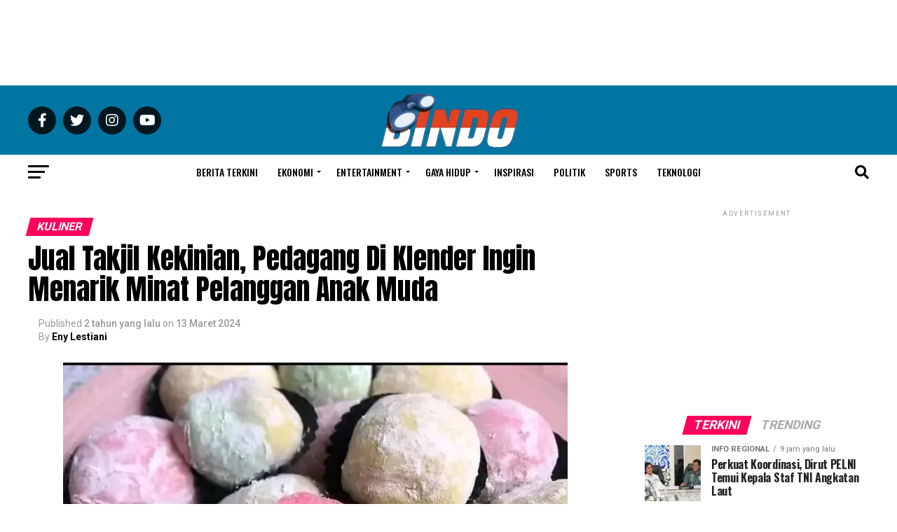

--- FILE ---
content_type: text/html; charset=UTF-8
request_url: https://www.bindo.id/gaya-hidup/kuliner/2024/03/jual-takjil-kekinian-pedagang-di-klender-ingin-menarik-minat-pelanggan-anak-muda/
body_size: 46664
content:
<!DOCTYPE html>
<html lang="id">
<head>
<meta charset="UTF-8" >
<meta content='#0075a2' name='theme-color' />
<meta name="viewport" id="viewport" content="width=device-width, initial-scale=1.0, maximum-scale=1.0, minimum-scale=1.0, user-scalable=no" />
<link rel="pingback" href="https://www.bindo.id/xmlrpc.php" />
<meta property="og:type" content="article" />
					<meta property="og:image" content="https://www.bindo.id/wp-content/uploads/2024/03/Screenshot_20240313-055137_Gallery-2051525f.jpg" />
		<meta name="twitter:image" content="https://www.bindo.id/wp-content/uploads/2024/03/Screenshot_20240313-055137_Gallery-2051525f.jpg" />
	<meta property="og:url" content="https://www.bindo.id/gaya-hidup/kuliner/2024/03/jual-takjil-kekinian-pedagang-di-klender-ingin-menarik-minat-pelanggan-anak-muda/" />
<meta property="og:title" content="Jual Takjil Kekinian, Pedagang Di Klender Ingin Menarik Minat Pelanggan Anak Muda" />
<meta property="og:description" content="Jakarta, Bindo.id &#8211; Takjil kekinian dijual oleh para pedagang di Jalan Teratai Putih Raya kawasan Pasar Perumnas Klender, Duren Sawit, Jakarta Timur. Mereka tak menawarkan takjil seperti kolak pisang, es timun suri, sup buah, maupun biji salak, namun mereka menawarkan makanan kekinian. &#8220;Jualan puding buah dan lumpia kering isi mi, daun bawang, dan telur,&#8221; ujar [&hellip;]" />
<meta name="twitter:card" content="summary_large_image">
<meta name="twitter:url" content="https://www.bindo.id/gaya-hidup/kuliner/2024/03/jual-takjil-kekinian-pedagang-di-klender-ingin-menarik-minat-pelanggan-anak-muda/">
<meta name="twitter:title" content="Jual Takjil Kekinian, Pedagang Di Klender Ingin Menarik Minat Pelanggan Anak Muda">
<meta name="twitter:description" content="Jakarta, Bindo.id &#8211; Takjil kekinian dijual oleh para pedagang di Jalan Teratai Putih Raya kawasan Pasar Perumnas Klender, Duren Sawit, Jakarta Timur. Mereka tak menawarkan takjil seperti kolak pisang, es timun suri, sup buah, maupun biji salak, namun mereka menawarkan makanan kekinian. &#8220;Jualan puding buah dan lumpia kering isi mi, daun bawang, dan telur,&#8221; ujar [&hellip;]">
	<script type="text/javascript">function theChampLoadEvent(e){var t=window.onload;if(typeof window.onload!="function"){window.onload=e}else{window.onload=function(){t();e()}}}</script>
		<script type="text/javascript">var theChampDefaultLang = 'id_ID', theChampCloseIconPath = 'https://www.bindo.id/wp-content/plugins/super-socializer/images/close.png';</script>
		<script>var theChampSiteUrl = 'https://www.bindo.id', theChampVerified = 0, theChampEmailPopup = 0, heateorSsMoreSharePopupSearchText = 'Search';</script>
			<script> var theChampFBKey = '', theChampFBLang = 'id_ID', theChampFbLikeMycred = 0, theChampSsga = 0, theChampCommentNotification = 0, theChampHeateorFcmRecentComments = 0, theChampFbIosLogin = 0; </script>
						<script type="text/javascript">var theChampFBCommentUrl = 'https://www.bindo.id/gaya-hidup/kuliner/2024/03/jual-takjil-kekinian-pedagang-di-klender-ingin-menarik-minat-pelanggan-anak-muda/'; var theChampFBCommentColor = 'light'; var theChampFBCommentNumPosts = ''; var theChampFBCommentWidth = '100%'; var theChampFBCommentOrderby = 'social'; var theChampCommentingTabs = "facebook,wordpress,disqus", theChampGpCommentsUrl = 'https://www.bindo.id/gaya-hidup/kuliner/2024/03/jual-takjil-kekinian-pedagang-di-klender-ingin-menarik-minat-pelanggan-anak-muda/', theChampDisqusShortname = '', theChampScEnabledTabs = 'fb,wordpress', theChampScLabel = 'Tinggalkan komentar', theChampScTabLabels = {"wordpress":"WordPress (0)","fb":"Facebook","disqus":"Disqus"}, theChampGpCommentsWidth = 0, theChampCommentingId = 'respond'</script>
					<style type="text/css">
						.the_champ_button_instagram span.the_champ_svg,a.the_champ_instagram span.the_champ_svg{background:radial-gradient(circle at 30% 107%,#fdf497 0,#fdf497 5%,#fd5949 45%,#d6249f 60%,#285aeb 90%)}
					.the_champ_horizontal_sharing .the_champ_svg,.heateor_ss_standard_follow_icons_container .the_champ_svg{
					color: #fff;
				border-width: 0px;
		border-style: solid;
		border-color: transparent;
	}
		.the_champ_horizontal_sharing .theChampTCBackground{
		color:#666;
	}
		.the_champ_horizontal_sharing span.the_champ_svg:hover,.heateor_ss_standard_follow_icons_container span.the_champ_svg:hover{
				border-color: transparent;
	}
		.the_champ_vertical_sharing span.the_champ_svg,.heateor_ss_floating_follow_icons_container span.the_champ_svg{
					color: #fff;
				border-width: 0px;
		border-style: solid;
		border-color: transparent;
	}
		.the_champ_vertical_sharing .theChampTCBackground{
		color:#666;
	}
		.the_champ_vertical_sharing span.the_champ_svg:hover,.heateor_ss_floating_follow_icons_container span.the_champ_svg:hover{
						border-color: transparent;
		}
	@media screen and (max-width:783px){.the_champ_vertical_sharing{display:none!important}}div.heateor_ss_mobile_footer{display:none;}@media screen and (max-width:783px){div.the_champ_bottom_sharing div.the_champ_sharing_ul .theChampTCBackground{width:100%!important;background-color:white}div.the_champ_bottom_sharing{width:100%!important;left:0!important;}div.the_champ_bottom_sharing a{width:14.285714285714% !important;margin:0!important;padding:0!important;}div.the_champ_bottom_sharing .the_champ_svg{width:100%!important;}div.the_champ_bottom_sharing div.theChampTotalShareCount{font-size:.7em!important;line-height:28px!important}div.the_champ_bottom_sharing div.theChampTotalShareText{font-size:.5em!important;line-height:0px!important}div.heateor_ss_mobile_footer{display:block;height:40px;}.the_champ_bottom_sharing{padding:0!important;display:block!important;width: auto!important;bottom:-2px!important;top: auto!important;}.the_champ_bottom_sharing .the_champ_square_count{line-height: inherit;}.the_champ_bottom_sharing .theChampSharingArrow{display:none;}.the_champ_bottom_sharing .theChampTCBackground{margin-right: 1.1em !important}}</style>
	            <script type="text/javascript" id="wpuf-language-script">
                var error_str_obj = {
                    'required' : 'is required',
                    'mismatch' : 'does not match',
                    'validation' : 'is not valid'
                }
            </script>
            <meta name='robots' content='index, follow, max-image-preview:large, max-snippet:-1, max-video-preview:-1' />

	<!-- This site is optimized with the Yoast SEO Premium plugin v21.0 (Yoast SEO v21.7) - https://yoast.com/wordpress/plugins/seo/ -->
	<title>Jual Takjil Kekinian, Pedagang Di Klender Ingin Menarik Minat Pelanggan Anak Muda - Binokular Indonesia</title>
	<link rel="canonical" href="https://www.bindo.id/gaya-hidup/kuliner/2024/03/jual-takjil-kekinian-pedagang-di-klender-ingin-menarik-minat-pelanggan-anak-muda/" />
	<meta property="og:locale" content="id_ID" />
	<meta property="og:type" content="article" />
	<meta property="og:title" content="Jual Takjil Kekinian, Pedagang Di Klender Ingin Menarik Minat Pelanggan Anak Muda" />
	<meta property="og:description" content="Jakarta, Bindo.id &#8211; Takjil kekinian dijual oleh para pedagang di Jalan Teratai Putih Raya kawasan Pasar Perumnas Klender, Duren Sawit, Jakarta Timur. Mereka tak menawarkan takjil seperti kolak pisang, es timun suri, sup buah, maupun biji salak, namun mereka menawarkan makanan kekinian. &#8220;Jualan puding buah dan lumpia kering isi mi, daun bawang, dan telur,&#8221; ujar [&hellip;]" />
	<meta property="og:url" content="https://www.bindo.id/gaya-hidup/kuliner/2024/03/jual-takjil-kekinian-pedagang-di-klender-ingin-menarik-minat-pelanggan-anak-muda/" />
	<meta property="og:site_name" content="Binokular Indonesia" />
	<meta property="article:publisher" content="https://www.facebook.com/bindonews" />
	<meta property="article:published_time" content="2024-03-13T04:07:29+00:00" />
	<meta property="article:modified_time" content="2024-03-13T04:07:35+00:00" />
	<meta property="og:image" content="https://www.bindo.id/wp-content/uploads/2024/03/Screenshot_20240313-055137_Gallery-2051525f.jpg" />
	<meta property="og:image:width" content="720" />
	<meta property="og:image:height" content="485" />
	<meta property="og:image:type" content="image/jpeg" />
	<meta name="author" content="Eny Lestiani" />
	<meta name="twitter:card" content="summary_large_image" />
	<meta name="twitter:creator" content="@bindonews" />
	<meta name="twitter:site" content="@bindonews" />
	<meta name="twitter:label1" content="Written by" />
	<meta name="twitter:data1" content="Eny Lestiani" />
	<meta name="twitter:label2" content="Est. reading time" />
	<meta name="twitter:data2" content="2 menit" />
	<script type="application/ld+json" class="yoast-schema-graph">{"@context":"https://schema.org","@graph":[{"@type":["Article","NewsArticle"],"@id":"https://www.bindo.id/gaya-hidup/kuliner/2024/03/jual-takjil-kekinian-pedagang-di-klender-ingin-menarik-minat-pelanggan-anak-muda/#article","isPartOf":{"@id":"https://www.bindo.id/gaya-hidup/kuliner/2024/03/jual-takjil-kekinian-pedagang-di-klender-ingin-menarik-minat-pelanggan-anak-muda/"},"author":{"name":"Eny Lestiani","@id":"https://www.bindo.id/#/schema/person/c100bdce7c36bb6cc1e0e0a0926edbc9"},"headline":"Jual Takjil Kekinian, Pedagang Di Klender Ingin Menarik Minat Pelanggan Anak Muda","datePublished":"2024-03-13T04:07:29+00:00","dateModified":"2024-03-13T04:07:35+00:00","mainEntityOfPage":{"@id":"https://www.bindo.id/gaya-hidup/kuliner/2024/03/jual-takjil-kekinian-pedagang-di-klender-ingin-menarik-minat-pelanggan-anak-muda/"},"wordCount":377,"commentCount":0,"publisher":{"@id":"https://www.bindo.id/#organization"},"image":{"@id":"https://www.bindo.id/gaya-hidup/kuliner/2024/03/jual-takjil-kekinian-pedagang-di-klender-ingin-menarik-minat-pelanggan-anak-muda/#primaryimage"},"thumbnailUrl":"https://www.bindo.id/wp-content/uploads/2024/03/Screenshot_20240313-055137_Gallery-2051525f.jpg","keywords":["Kuliner Ramadhan","Pedagan takjil","Ramadhan 1445 H","Takjil"],"articleSection":["Kuliner"],"inLanguage":"id","potentialAction":[{"@type":"CommentAction","name":"Comment","target":["https://www.bindo.id/gaya-hidup/kuliner/2024/03/jual-takjil-kekinian-pedagang-di-klender-ingin-menarik-minat-pelanggan-anak-muda/#respond"]}],"copyrightYear":"2024","copyrightHolder":{"@id":"https://www.bindo.id/#organization"}},{"@type":"WebPage","@id":"https://www.bindo.id/gaya-hidup/kuliner/2024/03/jual-takjil-kekinian-pedagang-di-klender-ingin-menarik-minat-pelanggan-anak-muda/","url":"https://www.bindo.id/gaya-hidup/kuliner/2024/03/jual-takjil-kekinian-pedagang-di-klender-ingin-menarik-minat-pelanggan-anak-muda/","name":"Jual Takjil Kekinian, Pedagang Di Klender Ingin Menarik Minat Pelanggan Anak Muda - Binokular Indonesia","isPartOf":{"@id":"https://www.bindo.id/#website"},"primaryImageOfPage":{"@id":"https://www.bindo.id/gaya-hidup/kuliner/2024/03/jual-takjil-kekinian-pedagang-di-klender-ingin-menarik-minat-pelanggan-anak-muda/#primaryimage"},"image":{"@id":"https://www.bindo.id/gaya-hidup/kuliner/2024/03/jual-takjil-kekinian-pedagang-di-klender-ingin-menarik-minat-pelanggan-anak-muda/#primaryimage"},"thumbnailUrl":"https://www.bindo.id/wp-content/uploads/2024/03/Screenshot_20240313-055137_Gallery-2051525f.jpg","datePublished":"2024-03-13T04:07:29+00:00","dateModified":"2024-03-13T04:07:35+00:00","breadcrumb":{"@id":"https://www.bindo.id/gaya-hidup/kuliner/2024/03/jual-takjil-kekinian-pedagang-di-klender-ingin-menarik-minat-pelanggan-anak-muda/#breadcrumb"},"inLanguage":"id","potentialAction":[{"@type":"ReadAction","target":["https://www.bindo.id/gaya-hidup/kuliner/2024/03/jual-takjil-kekinian-pedagang-di-klender-ingin-menarik-minat-pelanggan-anak-muda/"]}]},{"@type":"ImageObject","inLanguage":"id","@id":"https://www.bindo.id/gaya-hidup/kuliner/2024/03/jual-takjil-kekinian-pedagang-di-klender-ingin-menarik-minat-pelanggan-anak-muda/#primaryimage","url":"https://www.bindo.id/wp-content/uploads/2024/03/Screenshot_20240313-055137_Gallery-2051525f.jpg","contentUrl":"https://www.bindo.id/wp-content/uploads/2024/03/Screenshot_20240313-055137_Gallery-2051525f.jpg","width":720,"height":485,"caption":"Ilustrasi mochi [kilat]"},{"@type":"BreadcrumbList","@id":"https://www.bindo.id/gaya-hidup/kuliner/2024/03/jual-takjil-kekinian-pedagang-di-klender-ingin-menarik-minat-pelanggan-anak-muda/#breadcrumb","itemListElement":[{"@type":"ListItem","position":1,"name":"Beranda","item":"https://www.bindo.id/"},{"@type":"ListItem","position":2,"name":"Jual Takjil Kekinian, Pedagang Di Klender Ingin Menarik Minat Pelanggan Anak Muda"}]},{"@type":"WebSite","@id":"https://www.bindo.id/#website","url":"https://www.bindo.id/","name":"Bindo","description":"Senantiasa Mengamati Indonesia","publisher":{"@id":"https://www.bindo.id/#organization"},"potentialAction":[{"@type":"SearchAction","target":{"@type":"EntryPoint","urlTemplate":"https://www.bindo.id/?s={search_term_string}"},"query-input":"required name=search_term_string"}],"inLanguage":"id"},{"@type":"Organization","@id":"https://www.bindo.id/#organization","name":"Media Binokular Indonesia","url":"https://www.bindo.id/","logo":{"@type":"ImageObject","inLanguage":"id","@id":"https://www.bindo.id/#/schema/logo/image/","url":"https://www.bindo.id/wp-content/uploads/2022/11/logo.png","contentUrl":"https://www.bindo.id/wp-content/uploads/2022/11/logo.png","width":600,"height":237,"caption":"Media Binokular Indonesia"},"image":{"@id":"https://www.bindo.id/#/schema/logo/image/"},"sameAs":["https://www.facebook.com/bindonews","https://twitter.com/bindonews","https://www.instagram.com/bindonews","https://www.tiktok.com/@bindonews","https://www.youtube.com/@bindonews"]},{"@type":"Person","@id":"https://www.bindo.id/#/schema/person/c100bdce7c36bb6cc1e0e0a0926edbc9","name":"Eny Lestiani","image":{"@type":"ImageObject","inLanguage":"id","@id":"https://www.bindo.id/#/schema/person/image/","url":"https://www.bindo.id/wp-content/uploads/2024/05/Screenshot_20240503-142957_TikTok-2618845f-100x100.jpg","contentUrl":"https://www.bindo.id/wp-content/uploads/2024/05/Screenshot_20240503-142957_TikTok-2618845f-100x100.jpg","caption":"Eny Lestiani"}}]}</script>
	<!-- / Yoast SEO Premium plugin. -->


<script type='application/javascript'>console.log('PixelYourSite Free version 9.3.6');</script>
<link rel='dns-prefetch' href='//ajax.googleapis.com' />
<link rel='dns-prefetch' href='//fonts.googleapis.com' />
<link rel="alternate" type="application/rss+xml" title="Binokular Indonesia &raquo; Feed" href="https://www.bindo.id/feed/" />
<link rel="alternate" type="application/rss+xml" title="Binokular Indonesia &raquo; Umpan Komentar" href="https://www.bindo.id/comments/feed/" />
<link rel="alternate" type="application/rss+xml" title="Binokular Indonesia &raquo; Jual Takjil Kekinian, Pedagang Di Klender Ingin Menarik Minat Pelanggan Anak Muda Umpan Komentar" href="https://www.bindo.id/gaya-hidup/kuliner/2024/03/jual-takjil-kekinian-pedagang-di-klender-ingin-menarik-minat-pelanggan-anak-muda/feed/" />
		<!-- This site uses the Google Analytics by MonsterInsights plugin v8.17 - Using Analytics tracking - https://www.monsterinsights.com/ -->
							<script src="//www.googletagmanager.com/gtag/js?id=G-P80PJN3H4Z"  data-cfasync="false" data-wpfc-render="false" type="text/javascript" async></script>
			<script data-cfasync="false" data-wpfc-render="false" type="text/javascript">
				var mi_version = '8.17';
				var mi_track_user = true;
				var mi_no_track_reason = '';
				
								var disableStrs = [
										'ga-disable-G-P80PJN3H4Z',
									];

				/* Function to detect opted out users */
				function __gtagTrackerIsOptedOut() {
					for (var index = 0; index < disableStrs.length; index++) {
						if (document.cookie.indexOf(disableStrs[index] + '=true') > -1) {
							return true;
						}
					}

					return false;
				}

				/* Disable tracking if the opt-out cookie exists. */
				if (__gtagTrackerIsOptedOut()) {
					for (var index = 0; index < disableStrs.length; index++) {
						window[disableStrs[index]] = true;
					}
				}

				/* Opt-out function */
				function __gtagTrackerOptout() {
					for (var index = 0; index < disableStrs.length; index++) {
						document.cookie = disableStrs[index] + '=true; expires=Thu, 31 Dec 2099 23:59:59 UTC; path=/';
						window[disableStrs[index]] = true;
					}
				}

				if ('undefined' === typeof gaOptout) {
					function gaOptout() {
						__gtagTrackerOptout();
					}
				}
								window.dataLayer = window.dataLayer || [];

				window.MonsterInsightsDualTracker = {
					helpers: {},
					trackers: {},
				};
				if (mi_track_user) {
					function __gtagDataLayer() {
						dataLayer.push(arguments);
					}

					function __gtagTracker(type, name, parameters) {
						if (!parameters) {
							parameters = {};
						}

						if (parameters.send_to) {
							__gtagDataLayer.apply(null, arguments);
							return;
						}

						if (type === 'event') {
														parameters.send_to = monsterinsights_frontend.v4_id;
							var hookName = name;
							if (typeof parameters['event_category'] !== 'undefined') {
								hookName = parameters['event_category'] + ':' + name;
							}

							if (typeof MonsterInsightsDualTracker.trackers[hookName] !== 'undefined') {
								MonsterInsightsDualTracker.trackers[hookName](parameters);
							} else {
								__gtagDataLayer('event', name, parameters);
							}
							
						} else {
							__gtagDataLayer.apply(null, arguments);
						}
					}

					__gtagTracker('js', new Date());
					__gtagTracker('set', {
						'developer_id.dZGIzZG': true,
											});
										__gtagTracker('config', 'G-P80PJN3H4Z', {"forceSSL":"true","link_attribution":"true"} );
															window.gtag = __gtagTracker;										(function () {
						/* https://developers.google.com/analytics/devguides/collection/analyticsjs/ */
						/* ga and __gaTracker compatibility shim. */
						var noopfn = function () {
							return null;
						};
						var newtracker = function () {
							return new Tracker();
						};
						var Tracker = function () {
							return null;
						};
						var p = Tracker.prototype;
						p.get = noopfn;
						p.set = noopfn;
						p.send = function () {
							var args = Array.prototype.slice.call(arguments);
							args.unshift('send');
							__gaTracker.apply(null, args);
						};
						var __gaTracker = function () {
							var len = arguments.length;
							if (len === 0) {
								return;
							}
							var f = arguments[len - 1];
							if (typeof f !== 'object' || f === null || typeof f.hitCallback !== 'function') {
								if ('send' === arguments[0]) {
									var hitConverted, hitObject = false, action;
									if ('event' === arguments[1]) {
										if ('undefined' !== typeof arguments[3]) {
											hitObject = {
												'eventAction': arguments[3],
												'eventCategory': arguments[2],
												'eventLabel': arguments[4],
												'value': arguments[5] ? arguments[5] : 1,
											}
										}
									}
									if ('pageview' === arguments[1]) {
										if ('undefined' !== typeof arguments[2]) {
											hitObject = {
												'eventAction': 'page_view',
												'page_path': arguments[2],
											}
										}
									}
									if (typeof arguments[2] === 'object') {
										hitObject = arguments[2];
									}
									if (typeof arguments[5] === 'object') {
										Object.assign(hitObject, arguments[5]);
									}
									if ('undefined' !== typeof arguments[1].hitType) {
										hitObject = arguments[1];
										if ('pageview' === hitObject.hitType) {
											hitObject.eventAction = 'page_view';
										}
									}
									if (hitObject) {
										action = 'timing' === arguments[1].hitType ? 'timing_complete' : hitObject.eventAction;
										hitConverted = mapArgs(hitObject);
										__gtagTracker('event', action, hitConverted);
									}
								}
								return;
							}

							function mapArgs(args) {
								var arg, hit = {};
								var gaMap = {
									'eventCategory': 'event_category',
									'eventAction': 'event_action',
									'eventLabel': 'event_label',
									'eventValue': 'event_value',
									'nonInteraction': 'non_interaction',
									'timingCategory': 'event_category',
									'timingVar': 'name',
									'timingValue': 'value',
									'timingLabel': 'event_label',
									'page': 'page_path',
									'location': 'page_location',
									'title': 'page_title',
								};
								for (arg in args) {
																		if (!(!args.hasOwnProperty(arg) || !gaMap.hasOwnProperty(arg))) {
										hit[gaMap[arg]] = args[arg];
									} else {
										hit[arg] = args[arg];
									}
								}
								return hit;
							}

							try {
								f.hitCallback();
							} catch (ex) {
							}
						};
						__gaTracker.create = newtracker;
						__gaTracker.getByName = newtracker;
						__gaTracker.getAll = function () {
							return [];
						};
						__gaTracker.remove = noopfn;
						__gaTracker.loaded = true;
						window['__gaTracker'] = __gaTracker;
					})();
									} else {
										console.log("");
					(function () {
						function __gtagTracker() {
							return null;
						}

						window['__gtagTracker'] = __gtagTracker;
						window['gtag'] = __gtagTracker;
					})();
									}
			</script>
				<!-- / Google Analytics by MonsterInsights -->
		<script type="text/javascript">
window._wpemojiSettings = {"baseUrl":"https:\/\/s.w.org\/images\/core\/emoji\/14.0.0\/72x72\/","ext":".png","svgUrl":"https:\/\/s.w.org\/images\/core\/emoji\/14.0.0\/svg\/","svgExt":".svg","source":{"concatemoji":"https:\/\/www.bindo.id\/wp-includes\/js\/wp-emoji-release.min.js?ver=6.2"}};
/*! This file is auto-generated */
!function(e,a,t){var n,r,o,i=a.createElement("canvas"),p=i.getContext&&i.getContext("2d");function s(e,t){p.clearRect(0,0,i.width,i.height),p.fillText(e,0,0);e=i.toDataURL();return p.clearRect(0,0,i.width,i.height),p.fillText(t,0,0),e===i.toDataURL()}function c(e){var t=a.createElement("script");t.src=e,t.defer=t.type="text/javascript",a.getElementsByTagName("head")[0].appendChild(t)}for(o=Array("flag","emoji"),t.supports={everything:!0,everythingExceptFlag:!0},r=0;r<o.length;r++)t.supports[o[r]]=function(e){if(p&&p.fillText)switch(p.textBaseline="top",p.font="600 32px Arial",e){case"flag":return s("\ud83c\udff3\ufe0f\u200d\u26a7\ufe0f","\ud83c\udff3\ufe0f\u200b\u26a7\ufe0f")?!1:!s("\ud83c\uddfa\ud83c\uddf3","\ud83c\uddfa\u200b\ud83c\uddf3")&&!s("\ud83c\udff4\udb40\udc67\udb40\udc62\udb40\udc65\udb40\udc6e\udb40\udc67\udb40\udc7f","\ud83c\udff4\u200b\udb40\udc67\u200b\udb40\udc62\u200b\udb40\udc65\u200b\udb40\udc6e\u200b\udb40\udc67\u200b\udb40\udc7f");case"emoji":return!s("\ud83e\udef1\ud83c\udffb\u200d\ud83e\udef2\ud83c\udfff","\ud83e\udef1\ud83c\udffb\u200b\ud83e\udef2\ud83c\udfff")}return!1}(o[r]),t.supports.everything=t.supports.everything&&t.supports[o[r]],"flag"!==o[r]&&(t.supports.everythingExceptFlag=t.supports.everythingExceptFlag&&t.supports[o[r]]);t.supports.everythingExceptFlag=t.supports.everythingExceptFlag&&!t.supports.flag,t.DOMReady=!1,t.readyCallback=function(){t.DOMReady=!0},t.supports.everything||(n=function(){t.readyCallback()},a.addEventListener?(a.addEventListener("DOMContentLoaded",n,!1),e.addEventListener("load",n,!1)):(e.attachEvent("onload",n),a.attachEvent("onreadystatechange",function(){"complete"===a.readyState&&t.readyCallback()})),(e=t.source||{}).concatemoji?c(e.concatemoji):e.wpemoji&&e.twemoji&&(c(e.twemoji),c(e.wpemoji)))}(window,document,window._wpemojiSettings);
</script>
<!-- bindo.id is managing ads with Advanced Ads 1.39.1 – https://wpadvancedads.com/ --><script id="bindo-ready">
			window.advanced_ads_ready=function(e,a){a=a||"complete";var d=function(e){return"interactive"===a?"loading"!==e:"complete"===e};d(document.readyState)?e():document.addEventListener("readystatechange",(function(a){d(a.target.readyState)&&e()}),{once:"interactive"===a})},window.advanced_ads_ready_queue=window.advanced_ads_ready_queue||[];		</script>
		<style type="text/css">
img.wp-smiley,
img.emoji {
	display: inline !important;
	border: none !important;
	box-shadow: none !important;
	height: 1em !important;
	width: 1em !important;
	margin: 0 0.07em !important;
	vertical-align: -0.1em !important;
	background: none !important;
	padding: 0 !important;
}
</style>
	<link rel='stylesheet' id='wp-block-library-css' href='https://www.bindo.id/wp-includes/css/dist/block-library/style.min.css?ver=6.2' type='text/css' media='all' />
<link rel='stylesheet' id='classic-theme-styles-css' href='https://www.bindo.id/wp-includes/css/classic-themes.min.css?ver=6.2' type='text/css' media='all' />
<style id='global-styles-inline-css' type='text/css'>
body{--wp--preset--color--black: #000000;--wp--preset--color--cyan-bluish-gray: #abb8c3;--wp--preset--color--white: #ffffff;--wp--preset--color--pale-pink: #f78da7;--wp--preset--color--vivid-red: #cf2e2e;--wp--preset--color--luminous-vivid-orange: #ff6900;--wp--preset--color--luminous-vivid-amber: #fcb900;--wp--preset--color--light-green-cyan: #7bdcb5;--wp--preset--color--vivid-green-cyan: #00d084;--wp--preset--color--pale-cyan-blue: #8ed1fc;--wp--preset--color--vivid-cyan-blue: #0693e3;--wp--preset--color--vivid-purple: #9b51e0;--wp--preset--gradient--vivid-cyan-blue-to-vivid-purple: linear-gradient(135deg,rgba(6,147,227,1) 0%,rgb(155,81,224) 100%);--wp--preset--gradient--light-green-cyan-to-vivid-green-cyan: linear-gradient(135deg,rgb(122,220,180) 0%,rgb(0,208,130) 100%);--wp--preset--gradient--luminous-vivid-amber-to-luminous-vivid-orange: linear-gradient(135deg,rgba(252,185,0,1) 0%,rgba(255,105,0,1) 100%);--wp--preset--gradient--luminous-vivid-orange-to-vivid-red: linear-gradient(135deg,rgba(255,105,0,1) 0%,rgb(207,46,46) 100%);--wp--preset--gradient--very-light-gray-to-cyan-bluish-gray: linear-gradient(135deg,rgb(238,238,238) 0%,rgb(169,184,195) 100%);--wp--preset--gradient--cool-to-warm-spectrum: linear-gradient(135deg,rgb(74,234,220) 0%,rgb(151,120,209) 20%,rgb(207,42,186) 40%,rgb(238,44,130) 60%,rgb(251,105,98) 80%,rgb(254,248,76) 100%);--wp--preset--gradient--blush-light-purple: linear-gradient(135deg,rgb(255,206,236) 0%,rgb(152,150,240) 100%);--wp--preset--gradient--blush-bordeaux: linear-gradient(135deg,rgb(254,205,165) 0%,rgb(254,45,45) 50%,rgb(107,0,62) 100%);--wp--preset--gradient--luminous-dusk: linear-gradient(135deg,rgb(255,203,112) 0%,rgb(199,81,192) 50%,rgb(65,88,208) 100%);--wp--preset--gradient--pale-ocean: linear-gradient(135deg,rgb(255,245,203) 0%,rgb(182,227,212) 50%,rgb(51,167,181) 100%);--wp--preset--gradient--electric-grass: linear-gradient(135deg,rgb(202,248,128) 0%,rgb(113,206,126) 100%);--wp--preset--gradient--midnight: linear-gradient(135deg,rgb(2,3,129) 0%,rgb(40,116,252) 100%);--wp--preset--duotone--dark-grayscale: url('#wp-duotone-dark-grayscale');--wp--preset--duotone--grayscale: url('#wp-duotone-grayscale');--wp--preset--duotone--purple-yellow: url('#wp-duotone-purple-yellow');--wp--preset--duotone--blue-red: url('#wp-duotone-blue-red');--wp--preset--duotone--midnight: url('#wp-duotone-midnight');--wp--preset--duotone--magenta-yellow: url('#wp-duotone-magenta-yellow');--wp--preset--duotone--purple-green: url('#wp-duotone-purple-green');--wp--preset--duotone--blue-orange: url('#wp-duotone-blue-orange');--wp--preset--font-size--small: 13px;--wp--preset--font-size--medium: 20px;--wp--preset--font-size--large: 36px;--wp--preset--font-size--x-large: 42px;--wp--preset--spacing--20: 0.44rem;--wp--preset--spacing--30: 0.67rem;--wp--preset--spacing--40: 1rem;--wp--preset--spacing--50: 1.5rem;--wp--preset--spacing--60: 2.25rem;--wp--preset--spacing--70: 3.38rem;--wp--preset--spacing--80: 5.06rem;--wp--preset--shadow--natural: 6px 6px 9px rgba(0, 0, 0, 0.2);--wp--preset--shadow--deep: 12px 12px 50px rgba(0, 0, 0, 0.4);--wp--preset--shadow--sharp: 6px 6px 0px rgba(0, 0, 0, 0.2);--wp--preset--shadow--outlined: 6px 6px 0px -3px rgba(255, 255, 255, 1), 6px 6px rgba(0, 0, 0, 1);--wp--preset--shadow--crisp: 6px 6px 0px rgba(0, 0, 0, 1);}:where(.is-layout-flex){gap: 0.5em;}body .is-layout-flow > .alignleft{float: left;margin-inline-start: 0;margin-inline-end: 2em;}body .is-layout-flow > .alignright{float: right;margin-inline-start: 2em;margin-inline-end: 0;}body .is-layout-flow > .aligncenter{margin-left: auto !important;margin-right: auto !important;}body .is-layout-constrained > .alignleft{float: left;margin-inline-start: 0;margin-inline-end: 2em;}body .is-layout-constrained > .alignright{float: right;margin-inline-start: 2em;margin-inline-end: 0;}body .is-layout-constrained > .aligncenter{margin-left: auto !important;margin-right: auto !important;}body .is-layout-constrained > :where(:not(.alignleft):not(.alignright):not(.alignfull)){max-width: var(--wp--style--global--content-size);margin-left: auto !important;margin-right: auto !important;}body .is-layout-constrained > .alignwide{max-width: var(--wp--style--global--wide-size);}body .is-layout-flex{display: flex;}body .is-layout-flex{flex-wrap: wrap;align-items: center;}body .is-layout-flex > *{margin: 0;}:where(.wp-block-columns.is-layout-flex){gap: 2em;}.has-black-color{color: var(--wp--preset--color--black) !important;}.has-cyan-bluish-gray-color{color: var(--wp--preset--color--cyan-bluish-gray) !important;}.has-white-color{color: var(--wp--preset--color--white) !important;}.has-pale-pink-color{color: var(--wp--preset--color--pale-pink) !important;}.has-vivid-red-color{color: var(--wp--preset--color--vivid-red) !important;}.has-luminous-vivid-orange-color{color: var(--wp--preset--color--luminous-vivid-orange) !important;}.has-luminous-vivid-amber-color{color: var(--wp--preset--color--luminous-vivid-amber) !important;}.has-light-green-cyan-color{color: var(--wp--preset--color--light-green-cyan) !important;}.has-vivid-green-cyan-color{color: var(--wp--preset--color--vivid-green-cyan) !important;}.has-pale-cyan-blue-color{color: var(--wp--preset--color--pale-cyan-blue) !important;}.has-vivid-cyan-blue-color{color: var(--wp--preset--color--vivid-cyan-blue) !important;}.has-vivid-purple-color{color: var(--wp--preset--color--vivid-purple) !important;}.has-black-background-color{background-color: var(--wp--preset--color--black) !important;}.has-cyan-bluish-gray-background-color{background-color: var(--wp--preset--color--cyan-bluish-gray) !important;}.has-white-background-color{background-color: var(--wp--preset--color--white) !important;}.has-pale-pink-background-color{background-color: var(--wp--preset--color--pale-pink) !important;}.has-vivid-red-background-color{background-color: var(--wp--preset--color--vivid-red) !important;}.has-luminous-vivid-orange-background-color{background-color: var(--wp--preset--color--luminous-vivid-orange) !important;}.has-luminous-vivid-amber-background-color{background-color: var(--wp--preset--color--luminous-vivid-amber) !important;}.has-light-green-cyan-background-color{background-color: var(--wp--preset--color--light-green-cyan) !important;}.has-vivid-green-cyan-background-color{background-color: var(--wp--preset--color--vivid-green-cyan) !important;}.has-pale-cyan-blue-background-color{background-color: var(--wp--preset--color--pale-cyan-blue) !important;}.has-vivid-cyan-blue-background-color{background-color: var(--wp--preset--color--vivid-cyan-blue) !important;}.has-vivid-purple-background-color{background-color: var(--wp--preset--color--vivid-purple) !important;}.has-black-border-color{border-color: var(--wp--preset--color--black) !important;}.has-cyan-bluish-gray-border-color{border-color: var(--wp--preset--color--cyan-bluish-gray) !important;}.has-white-border-color{border-color: var(--wp--preset--color--white) !important;}.has-pale-pink-border-color{border-color: var(--wp--preset--color--pale-pink) !important;}.has-vivid-red-border-color{border-color: var(--wp--preset--color--vivid-red) !important;}.has-luminous-vivid-orange-border-color{border-color: var(--wp--preset--color--luminous-vivid-orange) !important;}.has-luminous-vivid-amber-border-color{border-color: var(--wp--preset--color--luminous-vivid-amber) !important;}.has-light-green-cyan-border-color{border-color: var(--wp--preset--color--light-green-cyan) !important;}.has-vivid-green-cyan-border-color{border-color: var(--wp--preset--color--vivid-green-cyan) !important;}.has-pale-cyan-blue-border-color{border-color: var(--wp--preset--color--pale-cyan-blue) !important;}.has-vivid-cyan-blue-border-color{border-color: var(--wp--preset--color--vivid-cyan-blue) !important;}.has-vivid-purple-border-color{border-color: var(--wp--preset--color--vivid-purple) !important;}.has-vivid-cyan-blue-to-vivid-purple-gradient-background{background: var(--wp--preset--gradient--vivid-cyan-blue-to-vivid-purple) !important;}.has-light-green-cyan-to-vivid-green-cyan-gradient-background{background: var(--wp--preset--gradient--light-green-cyan-to-vivid-green-cyan) !important;}.has-luminous-vivid-amber-to-luminous-vivid-orange-gradient-background{background: var(--wp--preset--gradient--luminous-vivid-amber-to-luminous-vivid-orange) !important;}.has-luminous-vivid-orange-to-vivid-red-gradient-background{background: var(--wp--preset--gradient--luminous-vivid-orange-to-vivid-red) !important;}.has-very-light-gray-to-cyan-bluish-gray-gradient-background{background: var(--wp--preset--gradient--very-light-gray-to-cyan-bluish-gray) !important;}.has-cool-to-warm-spectrum-gradient-background{background: var(--wp--preset--gradient--cool-to-warm-spectrum) !important;}.has-blush-light-purple-gradient-background{background: var(--wp--preset--gradient--blush-light-purple) !important;}.has-blush-bordeaux-gradient-background{background: var(--wp--preset--gradient--blush-bordeaux) !important;}.has-luminous-dusk-gradient-background{background: var(--wp--preset--gradient--luminous-dusk) !important;}.has-pale-ocean-gradient-background{background: var(--wp--preset--gradient--pale-ocean) !important;}.has-electric-grass-gradient-background{background: var(--wp--preset--gradient--electric-grass) !important;}.has-midnight-gradient-background{background: var(--wp--preset--gradient--midnight) !important;}.has-small-font-size{font-size: var(--wp--preset--font-size--small) !important;}.has-medium-font-size{font-size: var(--wp--preset--font-size--medium) !important;}.has-large-font-size{font-size: var(--wp--preset--font-size--large) !important;}.has-x-large-font-size{font-size: var(--wp--preset--font-size--x-large) !important;}
.wp-block-navigation a:where(:not(.wp-element-button)){color: inherit;}
:where(.wp-block-columns.is-layout-flex){gap: 2em;}
.wp-block-pullquote{font-size: 1.5em;line-height: 1.6;}
</style>
<link rel='stylesheet' id='dashicons-css' href='https://www.bindo.id/wp-includes/css/dashicons.min.css?ver=6.2' type='text/css' media='all' />
<link rel='stylesheet' id='post-views-counter-frontend-css' href='https://www.bindo.id/wp-content/plugins/post-views-counter/css/frontend.min.css?ver=1.3.12' type='text/css' media='all' />
<link rel='stylesheet' id='rt-fontawsome-css' href='https://www.bindo.id/wp-content/plugins/the-post-grid/assets/vendor/font-awesome/css/font-awesome.min.css?ver=5.0.5' type='text/css' media='all' />
<link rel='stylesheet' id='rt-tpg-css' href='https://www.bindo.id/wp-content/plugins/the-post-grid/assets/css/thepostgrid.min.css?ver=5.0.5' type='text/css' media='all' />
<link rel='stylesheet' id='ql-jquery-ui-css' href='//ajax.googleapis.com/ajax/libs/jqueryui/1.12.1/themes/smoothness/jquery-ui.css?ver=6.2' type='text/css' media='all' />
<link rel='stylesheet' id='wpuf-user-activity-css' href='https://www.bindo.id/wp-content/plugins/wp-user-frontend-pro/modules/user-activity/css/user-activity.css?ver=6.2' type='text/css' media='all' />
<link rel='stylesheet' id='wpuf-user-directory-frontend-style-css' href='https://www.bindo.id/wp-content/plugins/wp-user-frontend-pro/modules/user-directory/assets/css/profile-listing.css?ver=3.4.12' type='text/css' media='all' />
<link rel='stylesheet' id='wpuf-rating-star-css-css' href='https://www.bindo.id/wp-content/plugins/wp-user-frontend-pro/assets/css/css-stars.css?ver=6.2' type='text/css' media='all' />
<link rel='stylesheet' id='wpuf-math-captcha-css-css' href='https://www.bindo.id/wp-content/plugins/wp-user-frontend-pro/assets/css/frontend/fields/math-captcha.css?ver=6.2' type='text/css' media='all' />
<link rel='stylesheet' id='wpuf-intlTelInput-css' href='https://www.bindo.id/wp-content/plugins/wp-user-frontend-pro/includes/libs/intl-tel-input/css/intlTelInput.min.css?ver=17.0.5' type='text/css' media='all' />
<link rel='stylesheet' id='mvp-custom-style-css' href='https://www.bindo.id/wp-content/themes/zox-news/style.css?ver=6.2' type='text/css' media='all' />
<style id='mvp-custom-style-inline-css' type='text/css'>


#mvp-wallpaper {
	background: url() no-repeat 50% 0;
	}

#mvp-foot-copy a {
	color: #0be6af;
	}

#mvp-content-main p a,
#mvp-content-main ul a,
#mvp-content-main ol a,
.mvp-post-add-main p a,
.mvp-post-add-main ul a,
.mvp-post-add-main ol a {
	box-shadow: inset 0 -4px 0 #0be6af;
	}

#mvp-content-main p a:hover,
#mvp-content-main ul a:hover,
#mvp-content-main ol a:hover,
.mvp-post-add-main p a:hover,
.mvp-post-add-main ul a:hover,
.mvp-post-add-main ol a:hover {
	background: #0be6af;
	}

a,
a:visited,
.post-info-name a,
.woocommerce .woocommerce-breadcrumb a {
	color: #ff005b;
	}

#mvp-side-wrap a:hover {
	color: #ff005b;
	}

.mvp-fly-top:hover,
.mvp-vid-box-wrap,
ul.mvp-soc-mob-list li.mvp-soc-mob-com {
	background: #0be6af;
	}

nav.mvp-fly-nav-menu ul li.menu-item-has-children:after,
.mvp-feat1-left-wrap span.mvp-cd-cat,
.mvp-widget-feat1-top-story span.mvp-cd-cat,
.mvp-widget-feat2-left-cont span.mvp-cd-cat,
.mvp-widget-dark-feat span.mvp-cd-cat,
.mvp-widget-dark-sub span.mvp-cd-cat,
.mvp-vid-wide-text span.mvp-cd-cat,
.mvp-feat2-top-text span.mvp-cd-cat,
.mvp-feat3-main-story span.mvp-cd-cat,
.mvp-feat3-sub-text span.mvp-cd-cat,
.mvp-feat4-main-text span.mvp-cd-cat,
.woocommerce-message:before,
.woocommerce-info:before,
.woocommerce-message:before {
	color: #0be6af;
	}

#searchform input,
.mvp-authors-name {
	border-bottom: 1px solid #0be6af;
	}

.mvp-fly-top:hover {
	border-top: 1px solid #0be6af;
	border-left: 1px solid #0be6af;
	border-bottom: 1px solid #0be6af;
	}

.woocommerce .widget_price_filter .ui-slider .ui-slider-handle,
.woocommerce #respond input#submit.alt,
.woocommerce a.button.alt,
.woocommerce button.button.alt,
.woocommerce input.button.alt,
.woocommerce #respond input#submit.alt:hover,
.woocommerce a.button.alt:hover,
.woocommerce button.button.alt:hover,
.woocommerce input.button.alt:hover {
	background-color: #0be6af;
	}

.woocommerce-error,
.woocommerce-info,
.woocommerce-message {
	border-top-color: #0be6af;
	}

ul.mvp-feat1-list-buts li.active span.mvp-feat1-list-but,
span.mvp-widget-home-title,
span.mvp-post-cat,
span.mvp-feat1-pop-head {
	background: #ff005b;
	}

.woocommerce span.onsale {
	background-color: #ff005b;
	}

.mvp-widget-feat2-side-more-but,
.woocommerce .star-rating span:before,
span.mvp-prev-next-label,
.mvp-cat-date-wrap .sticky {
	color: #ff005b !important;
	}

#mvp-main-nav-top,
#mvp-fly-wrap,
.mvp-soc-mob-right,
#mvp-main-nav-small-cont {
	background: #ffffff;
	}

#mvp-main-nav-small .mvp-fly-but-wrap span,
#mvp-main-nav-small .mvp-search-but-wrap span,
.mvp-nav-top-left .mvp-fly-but-wrap span,
#mvp-fly-wrap .mvp-fly-but-wrap span {
	background: #555555;
	}

.mvp-nav-top-right .mvp-nav-search-but,
span.mvp-fly-soc-head,
.mvp-soc-mob-right i,
#mvp-main-nav-small span.mvp-nav-search-but,
#mvp-main-nav-small .mvp-nav-menu ul li a  {
	color: #555555;
	}

#mvp-main-nav-small .mvp-nav-menu ul li.menu-item-has-children a:after {
	border-color: #555555 transparent transparent transparent;
	}

#mvp-nav-top-wrap span.mvp-nav-search-but:hover,
#mvp-main-nav-small span.mvp-nav-search-but:hover {
	color: #0be6af;
	}

#mvp-nav-top-wrap .mvp-fly-but-wrap:hover span,
#mvp-main-nav-small .mvp-fly-but-wrap:hover span,
span.mvp-woo-cart-num:hover {
	background: #0be6af;
	}

#mvp-main-nav-bot-cont {
	background: #ffffff;
	}

#mvp-nav-bot-wrap .mvp-fly-but-wrap span,
#mvp-nav-bot-wrap .mvp-search-but-wrap span {
	background: #000000;
	}

#mvp-nav-bot-wrap span.mvp-nav-search-but,
#mvp-nav-bot-wrap .mvp-nav-menu ul li a {
	color: #000000;
	}

#mvp-nav-bot-wrap .mvp-nav-menu ul li.menu-item-has-children a:after {
	border-color: #000000 transparent transparent transparent;
	}

.mvp-nav-menu ul li:hover a {
	border-bottom: 5px solid #0be6af;
	}

#mvp-nav-bot-wrap .mvp-fly-but-wrap:hover span {
	background: #0be6af;
	}

#mvp-nav-bot-wrap span.mvp-nav-search-but:hover {
	color: #0be6af;
	}

body,
.mvp-feat1-feat-text p,
.mvp-feat2-top-text p,
.mvp-feat3-main-text p,
.mvp-feat3-sub-text p,
#searchform input,
.mvp-author-info-text,
span.mvp-post-excerpt,
.mvp-nav-menu ul li ul.sub-menu li a,
nav.mvp-fly-nav-menu ul li a,
.mvp-ad-label,
span.mvp-feat-caption,
.mvp-post-tags a,
.mvp-post-tags a:visited,
span.mvp-author-box-name a,
#mvp-author-box-text p,
.mvp-post-gallery-text p,
ul.mvp-soc-mob-list li span,
#comments,
h3#reply-title,
h2.comments,
#mvp-foot-copy p,
span.mvp-fly-soc-head,
.mvp-post-tags-header,
span.mvp-prev-next-label,
span.mvp-post-add-link-but,
#mvp-comments-button a,
#mvp-comments-button span.mvp-comment-but-text,
.woocommerce ul.product_list_widget span.product-title,
.woocommerce ul.product_list_widget li a,
.woocommerce #reviews #comments ol.commentlist li .comment-text p.meta,
.woocommerce div.product p.price,
.woocommerce div.product p.price ins,
.woocommerce div.product p.price del,
.woocommerce ul.products li.product .price del,
.woocommerce ul.products li.product .price ins,
.woocommerce ul.products li.product .price,
.woocommerce #respond input#submit,
.woocommerce a.button,
.woocommerce button.button,
.woocommerce input.button,
.woocommerce .widget_price_filter .price_slider_amount .button,
.woocommerce span.onsale,
.woocommerce-review-link,
#woo-content p.woocommerce-result-count,
.woocommerce div.product .woocommerce-tabs ul.tabs li a,
a.mvp-inf-more-but,
span.mvp-cont-read-but,
span.mvp-cd-cat,
span.mvp-cd-date,
.mvp-feat4-main-text p,
span.mvp-woo-cart-num,
span.mvp-widget-home-title2,
.wp-caption,
#mvp-content-main p.wp-caption-text,
.gallery-caption,
.mvp-post-add-main p.wp-caption-text,
#bbpress-forums,
#bbpress-forums p,
.protected-post-form input,
#mvp-feat6-text p {
	font-family: 'Roboto', sans-serif;
	font-display: swap;
	}

.mvp-blog-story-text p,
span.mvp-author-page-desc,
#mvp-404 p,
.mvp-widget-feat1-bot-text p,
.mvp-widget-feat2-left-text p,
.mvp-flex-story-text p,
.mvp-search-text p,
#mvp-content-main p,
.mvp-post-add-main p,
#mvp-content-main ul li,
#mvp-content-main ol li,
.rwp-summary,
.rwp-u-review__comment,
.mvp-feat5-mid-main-text p,
.mvp-feat5-small-main-text p,
#mvp-content-main .wp-block-button__link,
.wp-block-audio figcaption,
.wp-block-video figcaption,
.wp-block-embed figcaption,
.wp-block-verse pre,
pre.wp-block-verse {
	font-family: 'PT Serif', sans-serif;
	font-display: swap;
	}

.mvp-nav-menu ul li a,
#mvp-foot-menu ul li a {
	font-family: 'Oswald', sans-serif;
	font-display: swap;
	}


.mvp-feat1-sub-text h2,
.mvp-feat1-pop-text h2,
.mvp-feat1-list-text h2,
.mvp-widget-feat1-top-text h2,
.mvp-widget-feat1-bot-text h2,
.mvp-widget-dark-feat-text h2,
.mvp-widget-dark-sub-text h2,
.mvp-widget-feat2-left-text h2,
.mvp-widget-feat2-right-text h2,
.mvp-blog-story-text h2,
.mvp-flex-story-text h2,
.mvp-vid-wide-more-text p,
.mvp-prev-next-text p,
.mvp-related-text,
.mvp-post-more-text p,
h2.mvp-authors-latest a,
.mvp-feat2-bot-text h2,
.mvp-feat3-sub-text h2,
.mvp-feat3-main-text h2,
.mvp-feat4-main-text h2,
.mvp-feat5-text h2,
.mvp-feat5-mid-main-text h2,
.mvp-feat5-small-main-text h2,
.mvp-feat5-mid-sub-text h2,
#mvp-feat6-text h2,
.alp-related-posts-wrapper .alp-related-post .post-title {
	font-family: 'Oswald', sans-serif;
	font-display: swap;
	}

.mvp-feat2-top-text h2,
.mvp-feat1-feat-text h2,
h1.mvp-post-title,
h1.mvp-post-title-wide,
.mvp-drop-nav-title h4,
#mvp-content-main blockquote p,
.mvp-post-add-main blockquote p,
#mvp-content-main p.has-large-font-size,
#mvp-404 h1,
#woo-content h1.page-title,
.woocommerce div.product .product_title,
.woocommerce ul.products li.product h3,
.alp-related-posts .current .post-title {
	font-family: 'Oswald', sans-serif;
	font-display: swap;
	}

span.mvp-feat1-pop-head,
.mvp-feat1-pop-text:before,
span.mvp-feat1-list-but,
span.mvp-widget-home-title,
.mvp-widget-feat2-side-more,
span.mvp-post-cat,
span.mvp-page-head,
h1.mvp-author-top-head,
.mvp-authors-name,
#mvp-content-main h1,
#mvp-content-main h2,
#mvp-content-main h3,
#mvp-content-main h4,
#mvp-content-main h5,
#mvp-content-main h6,
.woocommerce .related h2,
.woocommerce div.product .woocommerce-tabs .panel h2,
.woocommerce div.product .product_title,
.mvp-feat5-side-list .mvp-feat1-list-img:after {
	font-family: 'Roboto', sans-serif;
	font-display: swap;
	}

	

	#mvp-main-nav-top {
		background: #fff;
		padding: 15px 0 0;
		}
	#mvp-fly-wrap,
	.mvp-soc-mob-right,
	#mvp-main-nav-small-cont {
		background: #fff;
		}
	#mvp-main-nav-small .mvp-fly-but-wrap span,
	#mvp-main-nav-small .mvp-search-but-wrap span,
	.mvp-nav-top-left .mvp-fly-but-wrap span,
	#mvp-fly-wrap .mvp-fly-but-wrap span {
		background: #000;
		}
	.mvp-nav-top-right .mvp-nav-search-but,
	span.mvp-fly-soc-head,
	.mvp-soc-mob-right i,
	#mvp-main-nav-small span.mvp-nav-search-but,
	#mvp-main-nav-small .mvp-nav-menu ul li a  {
		color: #000;
		}
	#mvp-main-nav-small .mvp-nav-menu ul li.menu-item-has-children a:after {
		border-color: #000 transparent transparent transparent;
		}
	.mvp-feat1-feat-text h2,
	h1.mvp-post-title,
	.mvp-feat2-top-text h2,
	.mvp-feat3-main-text h2,
	#mvp-content-main blockquote p,
	.mvp-post-add-main blockquote p {
		font-family: 'Anton', sans-serif;
		font-weight: 400;
		letter-spacing: normal;
		}
	.mvp-feat1-feat-text h2,
	.mvp-feat2-top-text h2,
	.mvp-feat3-main-text h2 {
		line-height: 1;
		text-transform: uppercase;
		}
		

	span.mvp-nav-soc-but,
	ul.mvp-fly-soc-list li a,
	span.mvp-woo-cart-num {
		background: rgba(0,0,0,.8);
		}
	span.mvp-woo-cart-icon {
		color: rgba(0,0,0,.8);
		}
	nav.mvp-fly-nav-menu ul li,
	nav.mvp-fly-nav-menu ul li ul.sub-menu {
		border-top: 1px solid rgba(0,0,0,.1);
		}
	nav.mvp-fly-nav-menu ul li a {
		color: #000;
		}
	.mvp-drop-nav-title h4 {
		color: #000;
		}
		

	.mvp-nav-links {
		display: none;
		}
		

	.mvp-alp-side {
		display: none;
	}
	.mvp-alp-soc-reg {
		display: block;
	}
	.mvp-auto-post-grid {
		grid-template-columns: minmax(0, auto) 320px;
		grid-column-gap: 60px;
	}
	@media screen and (max-width: 1199px) {
		.mvp-auto-post-grid {
			grid-column-gap: 30px;
		}
	}
		

	.alp-advert {
		display: none;
	}
	.alp-related-posts-wrapper .alp-related-posts .current {
		margin: 0 0 10px;
	}
		

 	#mvp-main-nav-top {
    background: #0075a2;
    padding: 10px 0;
}
#mvp-main-nav-small .mvp-fly-but-wrap span, #mvp-main-nav-small .mvp-search-but-wrap span, .mvp-nav-top-left .mvp-fly-but-wrap span, #mvp-fly-wrap .mvp-fly-but-wrap span {
    display: inline;
    background: #0be6af !important;
}
.mvp-nav-top-right .mvp-nav-search-but {
    color: #0be6af !important;
}
.post-page-numbers {
    color:#fff !important;
    background-color: #0075a2;
    padding: 4px;}
.post-page-numbers.current {
    color:#000 !important;
    background-color: #fff;
    padding: 4px;}
/*mobilemenu*/
@media (min-width:768px) {
.custom-menu-class {
display:none;
}
}

.custom-menu-class {
margin-top:-16px;
margin-bottom:-20px;
}
.custom-menu-class ul {
overflow: auto;
white-space: nowrap;
overflow-x: auto;
margin: 1rem auto;
background-color: #2a2a72;
background-image: linear-gradient(315deg, #006799 0%, #006799 74%);
text-align: center;
padding-inline-start: 10px;
padding-bottom: 2%;
}
.custom-menu-class li {
max-width: 48em;
display: inline-block;
padding: 8px 5px;
}
.custom-menu-class li a {
text-decoration: none;
color: #fff;
}
/* Hide element on Desktop */
@media only screen and (min-width: 981px) {
    .hide-on-desktop {
        display: none !important;
    }
}
/* Hide element on Tablet/Phone */
@media only screen and (max-width: 980px) {
    .hide-on-mobile-tablet {
        display: none !important;
    }
}
/* H1 width 100% */
h1.mvp-post-title {
    margin-right: 0;
    width: 100%;
    font-size: 2.5rem;
}
/* H1 Size */
@media screen and (max-width: 479px) { 
.archive h1.mvp-post-title, .search h1.mvp-post-title {
    font-size: 1rem !important;
    padding-bottom: 2% !important;
}
}
.archive h1.mvp-post-title {
    font-size: 1.5rem;
}
#mvp-feat1-wrap {
padding-top:1%;
}
/* max-desktop-content-width */
@media only screen and (min-width: 1360px) {
.mvp-main-box {
    width: 1120px !important;
}
}
.rt-pagination {
    display: none;
}
.tpg-shortcode-main-wrapper .layout1 .rt-holder .rt-detail {
    padding: 2%;
    font-family: 'Oswald', sans-serif;
}
.rt-container, .rt-container-fluid {
    margin-top: -3%;
    padding-left: 0px;
    padding-right: 0px;
}
/* parads */
 .paralax_div {
  position: relative;
  overflow: visible;
  width: 300px;
  height: 250px;
  margin-right: 20px;
  display: inline-block;
  float: left;
  z-index: 99;
}
.paralax_div > div {
  overflow: hidden;
  width: 100%;
  height: 100%;
  margin: 0;
  position: absolute;
  top: 0;
  left: 0;
  clip: rect(auto auto auto auto);
}
.paralax_div > div > div {
  width: 100%;
  height: 100%;
  position: fixed;
  top: 0;
  margin: 0 auto;
  -moz-transform: translateZ(0);
  -webkit-transform: translateZ(0);
  -ms-transform: translateZ(0);
  -o-transform: translateZ(0);
  transform: translateZ(0);
}
.paralax_div > div > div > div {
  width: 100%;
  height: 100vh;
  position: absolute;
  left: 50%;
  top: 0;
  border: none;
  -moz-transform: translateX(-50%);
  -webkit-transform: translateX(-50%);
  -ms-transform: translateX(-50%);
  -o-transform: translateX(-50%);
  transform: translateX(-50%);
  display: -webkit-flex;
  display: -ms-flexbox;
  display: flex;
  -webkit-align-content: center;
  align-content: center;
  -webkit-align-items: center;
  -ms-flex-align: center;
  align-items: center;
}
.paralax_div > div > div > div > * {
  margin: 0;
  margin-top: 0;
}
.paralax_div > div > div > div > a {
  width: 100%;
  height: 100vh;
}
.paralax_div img,.paralax_div iframe,.paralax_div ins {
  height: 600px;
  width: 300px;
}
.clear {
  clear: both;
  display: block
}
@media screen and (max-width:640px) {
  .paralax_div {
    width: 100%;
    height: 650px;
    margin: 0 auto;
    float: none;
  }
  .paralax_div > div > div > div {
    left: 50%;
    -moz-transform: translateX(-50%);
    -webkit-transform: translateX(-50%);
    -ms-transform: translateX(-50%);
    -o-transform: translateX(-50%);
    transform: translateX(-50%);
  }
  .paralax_div > div > div {
    width: 100%;
    left:0;
    text-align: center;
  }
  .paralax_div > div > div > div {
    width: auto !important;
  }
  .paralax_div img {
    margin: 0 auto;
    width:auto;
    max-width:100%;
    height:auto;
  }
}
@media screen and (max-width:320px) {
  .paralax_div iframe,.parallax_banner ins {
    margin: 0 auto;
    width:100%;
    height:650px;
  }
}
#mvp-content-main h2, .mvp-post-add-main h2 {
    font-size: 1.2rem;
}
#mvp-content-main h3, .mvp-post-add-main h3 {
    font-size: 1rem;
}
#mvp-content-main h4, .mvp-post-add-main h4 {
    font-size: 1rem;
}
#mvp-content-main h5, .mvp-post-add-main h5 {
    font-size: 1rem;
}
#mvp-site-main {
    z-index: 999 !important;
}
nav.mvp-fly-nav-menu ul li.menu-item-has-children.tog-minus:after {
    content: '-';
    right: 4px;
    top: 0px !important;
}
nav.mvp-fly-nav-menu ul li.menu-item-has-children:after {
    padding-right: 20px !important;
}
.wp-block-image .aligncenter>figcaption {
    margin-top: auto !important;
    margin-bottom: 1em;
    color: grey !important;
    font-size: small !important;
    text-align: center !important;
}
.wp-block-gallery.has-nested-images figcaption {
    font-size: small;
    margin-bottom: 1em;
    color: grey;
}
/*vidplaybutton*/
.mvp-vid-box-wrap {
    background: #FF0000;
}
.fa-play:before {
    color: #ffffff;
}
#mvp-content-main p a {
    box-shadow: inset 0 -4px 0 #0be6af00;
}
/* menu highlight 
#menu-item-1287 {
background: red !important;
}
#menu-item-1287 a{
color: white !important;
}
#menu-item-1288 {
background: red !important;
}
#menu-item-1288 a{
color: white !important;
}
#menu-item-1286 a{
color: red !important;
}*/

/*Hide Avatar*/
.mvp-author-info-thumb img {
    display: none;
}
		
</style>
<link rel='stylesheet' id='mvp-reset-css' href='https://www.bindo.id/wp-content/themes/zox-news/css/reset.css?ver=6.2' type='text/css' media='all' />
<link rel='stylesheet' id='fontawesome-css' href='https://www.bindo.id/wp-content/themes/zox-news/font-awesome/css/all.css?ver=6.2' type='text/css' media='all' />
<link rel='stylesheet' id='mvp-fonts-css' href='//fonts.googleapis.com/css?family=Roboto%3A300%2C400%2C700%2C900%7COswald%3A400%2C700%7CAdvent+Pro%3A700%7COpen+Sans%3A700%7CAnton%3A400Oswald%3A100%2C200%2C300%2C400%2C500%2C600%2C700%2C800%2C900%7COswald%3A100%2C200%2C300%2C400%2C500%2C600%2C700%2C800%2C900%7CRoboto%3A100%2C200%2C300%2C400%2C500%2C600%2C700%2C800%2C900%7CRoboto%3A100%2C200%2C300%2C400%2C500%2C600%2C700%2C800%2C900%7CPT+Serif%3A100%2C200%2C300%2C400%2C500%2C600%2C700%2C800%2C900%7COswald%3A100%2C200%2C300%2C400%2C500%2C600%2C700%2C800%2C900%26subset%3Dlatin%2Clatin-ext%2Ccyrillic%2Ccyrillic-ext%2Cgreek-ext%2Cgreek%2Cvietnamese%26display%3Dswap' type='text/css' media='all' />
<link rel='stylesheet' id='mvp-media-queries-css' href='https://www.bindo.id/wp-content/themes/zox-news/css/media-queries.css?ver=6.2' type='text/css' media='all' />
<link rel='stylesheet' id='the_champ_frontend_css-css' href='https://www.bindo.id/wp-content/plugins/super-socializer/css/front.css?ver=7.13.45' type='text/css' media='all' />
<style id='the_champ_frontend_css-inline-css' type='text/css'>
li#theChampTabs-1-li{display:none;}
</style>
<link rel='stylesheet' id='wpuf-css-css' href='https://www.bindo.id/wp-content/plugins/wp-user-frontend/assets/css/frontend-forms.css?ver=6.2' type='text/css' media='all' />
<link rel='stylesheet' id='jquery-ui-css' href='https://www.bindo.id/wp-content/plugins/wp-user-frontend/assets/css/jquery-ui-1.9.1.custom.css?ver=6.2' type='text/css' media='all' />
<link rel='stylesheet' id='wpuf-sweetalert2-css' href='https://www.bindo.id/wp-content/plugins/wp-user-frontend/assets/vendor/sweetalert2/dist/sweetalert2.css?ver=11.4.30' type='text/css' media='all' />
<script type='text/javascript' src='https://www.bindo.id/wp-content/plugins/google-analytics-premium/assets/js/frontend-gtag.min.js?ver=8.17' id='monsterinsights-frontend-script-js'></script>
<script data-cfasync="false" data-wpfc-render="false" type="text/javascript" id='monsterinsights-frontend-script-js-extra'>/* <![CDATA[ */
var monsterinsights_frontend = {"js_events_tracking":"true","download_extensions":"doc,pdf,ppt,zip,xls,docx,pptx,xlsx","inbound_paths":"[{\"path\":\"\\\/go\\\/\",\"label\":\"affiliate\"},{\"path\":\"\\\/recommend\\\/\",\"label\":\"affiliate\"}]","home_url":"https:\/\/www.bindo.id","hash_tracking":"false","v4_id":"G-P80PJN3H4Z"};/* ]]> */
</script>
<script type='text/javascript' src='https://www.bindo.id/wp-includes/js/jquery/jquery.min.js?ver=3.6.3' id='jquery-core-js'></script>
<script type='text/javascript' src='https://www.bindo.id/wp-includes/js/jquery/jquery-migrate.min.js?ver=3.4.0' id='jquery-migrate-js'></script>
<script type='text/javascript' src='https://www.bindo.id/wp-includes/js/jquery/ui/core.min.js?ver=1.13.2' id='jquery-ui-core-js'></script>
<script type='text/javascript' src='https://www.bindo.id/wp-content/plugins/wp-user-frontend-pro/modules/user-activity/js/user-activity.js?ver=6.2' id='wpuf-user-activity-js'></script>
<script type='text/javascript' src='https://www.bindo.id/wp-content/plugins/wp-user-frontend-pro/assets/js/jquery.barrating.min.js?ver=6.2' id='wpuf-rating-js-js'></script>
<script type='text/javascript' src='https://www.bindo.id/wp-includes/js/jquery/ui/datepicker.min.js?ver=1.13.2' id='jquery-ui-datepicker-js'></script>
<script type='text/javascript' id='jquery-ui-datepicker-js-after'>
jQuery(function(jQuery){jQuery.datepicker.setDefaults({"closeText":"Tutup","currentText":"Hari ini","monthNames":["Januari","Februari","Maret","April","Mei","Juni","Juli","Agustus","September","Oktober","November","Desember"],"monthNamesShort":["Jan","Feb","Mar","Apr","Mei","Jun","Jul","Agu","Sep","Okt","Nov","Des"],"nextText":"Berikut","prevText":"Sebelumnya","dayNames":["Minggu","Senin","Selasa","Rabu","Kamis","Jumat","Sabtu"],"dayNamesShort":["Ming","Sen","Sel","Rab","Kam","Jum","Sab"],"dayNamesMin":["M","S","S","R","K","J","S"],"dateFormat":"d MM yy","firstDay":1,"isRTL":false});});
</script>
<script type='text/javascript' src='https://www.bindo.id/wp-content/plugins/wp-user-frontend-pro/assets/js/jquery-ui-timepicker-addon.js?ver=3.4.12' id='jquery-ui-timepicker-js'></script>
<script type='text/javascript' id='wpuf-ajax-script-js-extra'>
/* <![CDATA[ */
var ajax_object = {"ajaxurl":"https:\/\/www.bindo.id\/wp-admin\/admin-ajax.php","fill_notice":"Some Required Fields are not filled!"};
/* ]]> */
</script>
<script type='text/javascript' src='https://www.bindo.id/wp-content/plugins/wp-user-frontend/assets/js/billing-address.js?ver=6.2' id='wpuf-ajax-script-js'></script>
<script type='text/javascript' id='advanced-ads-advanced-js-js-extra'>
/* <![CDATA[ */
var advads_options = {"blog_id":"1","privacy":{"enabled":false,"state":"not_needed"}};
/* ]]> */
</script>
<script type='text/javascript' src='https://www.bindo.id/wp-content/plugins/advanced-ads/public/assets/js/advanced.min.js?ver=1.39.1' id='advanced-ads-advanced-js-js'></script>
<script type='text/javascript' id='advanced_ads_pro/visitor_conditions-js-extra'>
/* <![CDATA[ */
var advanced_ads_pro_visitor_conditions = {"referrer_cookie_name":"advanced_ads_pro_visitor_referrer","referrer_exdays":"365","page_impr_cookie_name":"advanced_ads_page_impressions","page_impr_exdays":"3650"};
/* ]]> */
</script>
<script type='text/javascript' src='https://www.bindo.id/wp-content/plugins/advanced-ads-pro/modules/advanced-visitor-conditions/inc/conditions.min.js?ver=2.14.1' id='advanced_ads_pro/visitor_conditions-js'></script>
<script type='text/javascript' src='https://www.bindo.id/wp-content/plugins/pixelyoursite/dist/scripts/jquery.bind-first-0.2.3.min.js?ver=6.2' id='jquery-bind-first-js'></script>
<script type='text/javascript' src='https://www.bindo.id/wp-content/plugins/pixelyoursite/dist/scripts/js.cookie-2.1.3.min.js?ver=2.1.3' id='js-cookie-pys-js'></script>
<script type='text/javascript' id='pys-js-extra'>
/* <![CDATA[ */
var pysOptions = {"staticEvents":{"facebook":{"init_event":[{"delay":0,"type":"static","name":"PageView","pixelIds":["536683678649694"],"eventID":"94866124-2037-4fbf-aed0-21741a29d891","params":{"post_category":"Kuliner","page_title":"Jual Takjil Kekinian, Pedagang Di Klender Ingin Menarik Minat Pelanggan Anak Muda","post_type":"post","post_id":21854,"plugin":"PixelYourSite","user_role":"guest","event_url":"www.bindo.id\/gaya-hidup\/kuliner\/2024\/03\/jual-takjil-kekinian-pedagang-di-klender-ingin-menarik-minat-pelanggan-anak-muda\/"},"e_id":"init_event","ids":[],"hasTimeWindow":false,"timeWindow":0,"woo_order":"","edd_order":""}]}},"dynamicEvents":[],"triggerEvents":[],"triggerEventTypes":[],"facebook":{"pixelIds":["536683678649694"],"advancedMatching":[],"removeMetadata":false,"contentParams":{"post_type":"post","post_id":21854,"content_name":"Jual Takjil Kekinian, Pedagang Di Klender Ingin Menarik Minat Pelanggan Anak Muda","categories":"Kuliner","tags":"Kuliner Ramadhan, Pedagan takjil, Ramadhan 1445 H, Takjil"},"commentEventEnabled":true,"wooVariableAsSimple":false,"downloadEnabled":true,"formEventEnabled":true,"ajaxForServerEvent":true,"serverApiEnabled":true,"wooCRSendFromServer":false},"debug":"","siteUrl":"https:\/\/www.bindo.id","ajaxUrl":"https:\/\/www.bindo.id\/wp-admin\/admin-ajax.php","ajax_event":"8facfc85be","enable_remove_download_url_param":"1","cookie_duration":"7","last_visit_duration":"60","enable_success_send_form":"","gdpr":{"ajax_enabled":false,"all_disabled_by_api":false,"facebook_disabled_by_api":false,"analytics_disabled_by_api":false,"google_ads_disabled_by_api":false,"pinterest_disabled_by_api":false,"bing_disabled_by_api":false,"facebook_prior_consent_enabled":true,"analytics_prior_consent_enabled":true,"google_ads_prior_consent_enabled":null,"pinterest_prior_consent_enabled":true,"bing_prior_consent_enabled":true,"cookiebot_integration_enabled":false,"cookiebot_facebook_consent_category":"marketing","cookiebot_analytics_consent_category":"statistics","cookiebot_google_ads_consent_category":null,"cookiebot_pinterest_consent_category":"marketing","cookiebot_bing_consent_category":"marketing","consent_magic_integration_enabled":false,"real_cookie_banner_integration_enabled":false,"cookie_notice_integration_enabled":false,"cookie_law_info_integration_enabled":false},"woo":{"enabled":false},"edd":{"enabled":false}};
/* ]]> */
</script>
<script type='text/javascript' src='https://www.bindo.id/wp-content/plugins/pixelyoursite/dist/scripts/public.js?ver=9.3.6' id='pys-js'></script>
<script type='text/javascript' src='https://www.bindo.id/wp-includes/js/dist/vendor/wp-polyfill-inert.min.js?ver=3.1.2' id='wp-polyfill-inert-js'></script>
<script type='text/javascript' src='https://www.bindo.id/wp-includes/js/dist/vendor/regenerator-runtime.min.js?ver=0.13.11' id='regenerator-runtime-js'></script>
<script type='text/javascript' src='https://www.bindo.id/wp-includes/js/dist/vendor/wp-polyfill.min.js?ver=3.15.0' id='wp-polyfill-js'></script>
<script type='text/javascript' src='https://www.bindo.id/wp-includes/js/dist/dom-ready.min.js?ver=392bdd43726760d1f3ca' id='wp-dom-ready-js'></script>
<script type='text/javascript' src='https://www.bindo.id/wp-includes/js/dist/hooks.min.js?ver=4169d3cf8e8d95a3d6d5' id='wp-hooks-js'></script>
<script type='text/javascript' src='https://www.bindo.id/wp-includes/js/dist/i18n.min.js?ver=9e794f35a71bb98672ae' id='wp-i18n-js'></script>
<script type='text/javascript' id='wp-i18n-js-after'>
wp.i18n.setLocaleData( { 'text direction\u0004ltr': [ 'ltr' ] } );
</script>
<script type='text/javascript' id='wp-a11y-js-translations'>
( function( domain, translations ) {
	var localeData = translations.locale_data[ domain ] || translations.locale_data.messages;
	localeData[""].domain = domain;
	wp.i18n.setLocaleData( localeData, domain );
} )( "default", {"translation-revision-date":"2022-12-29 15:17:58+0000","generator":"GlotPress\/4.0.0-alpha.3","domain":"messages","locale_data":{"messages":{"":{"domain":"messages","plural-forms":"nplurals=2; plural=n > 1;","lang":"id"},"Notifications":["Notifikasi"]}},"comment":{"reference":"wp-includes\/js\/dist\/a11y.js"},"merged":true} );
</script>
<script type='text/javascript' src='https://www.bindo.id/wp-includes/js/dist/a11y.min.js?ver=ecce20f002eda4c19664' id='wp-a11y-js'></script>
<script type='text/javascript' src='https://www.bindo.id/wp-includes/js/jquery/ui/mouse.min.js?ver=1.13.2' id='jquery-ui-mouse-js'></script>
<script type='text/javascript' src='https://www.bindo.id/wp-includes/js/clipboard.min.js?ver=2.0.11' id='clipboard-js'></script>
<script type='text/javascript' src='https://www.bindo.id/wp-includes/js/plupload/moxie.min.js?ver=1.3.5' id='moxiejs-js'></script>
<script type='text/javascript' src='https://www.bindo.id/wp-includes/js/plupload/plupload.min.js?ver=2.1.9' id='plupload-js'></script>
<script type='text/javascript' src='https://www.bindo.id/wp-includes/js/underscore.min.js?ver=1.13.4' id='underscore-js'></script>
<script type='text/javascript' id='plupload-handlers-js-extra'>
/* <![CDATA[ */
var pluploadL10n = {"queue_limit_exceeded":"Anda telah mencoba mengantrikan terlalu banyak berkas.","file_exceeds_size_limit":"%s terlalu besar untuk diunggah.","zero_byte_file":"Berkas ini kosong. Silakan coba yang lain.","invalid_filetype":"Maaf, Anda tidak diizinkan untuk mengunggah tipe berkas ini.","not_an_image":"Berkas ini bukanlah sebuah gambar. Silakan coba berkas lainnya.","image_memory_exceeded":"Melebihi batas memori. Silakan coba berkas lainnya yang berukuran lebih kecil.","image_dimensions_exceeded":"Ini melebihi ukuran maksimum. Silakan coba lainnya.","default_error":"Sebuah galat telah terjadi selama proses pengunggahan. Silakan coba lagi nanti.","missing_upload_url":"Ada galat konfigurasi. Silakan hubungi administrator server.","upload_limit_exceeded":"Anda hanya boleh mengunggah satu berkas.","http_error":"Respons yang tidak terduga dari server. Berkas mungkin berhasil diunggah. Periksa di Pustaka Media atau muat ulang laman.","http_error_image":"Server tidak dapat memproses gambar. Hal ini disebabkan karena server sibuk atau sumber daya tidak cukup untuk menyelesaikan tugas. Mengunggah gambar yang lebih kecil mungkin membantu. Ukuran maksimal yang disarankan adalah 2560 piksel.","upload_failed":"Pengunggahan gagal.","big_upload_failed":"Untuk mengunggah berkas ini, silakan gunakan %1$spengunggah peramban%2$s.","big_upload_queued":"%s melebihi ukuran unggah maksimum untuk pengunggah multi-berkas bilamana digunakan pada peramban Anda.","io_error":"Galat IO.","security_error":"Galat keamanan.","file_cancelled":"Berkas dibatalkan.","upload_stopped":"Pengunggahan terhenti.","dismiss":"Selesai","crunching":"Memproses\u2026","deleted":"dipindahkan ke Tempat Sampah.","error_uploading":"\u201c%s\u201d gagal diunggah.","unsupported_image":"Gambar berikut tidak dapat ditampilkan di browser web. Untuk hasil terbaik ubah ke JPEG sebelum mengunggah.","noneditable_image":"Gambar ini tidak dapat diproses oleh server web. Ubah ke JPEG atau PNG sebelum mengunggah.","file_url_copied":"URL berkas disalin ke clipboard Anda"};
/* ]]> */
</script>
<script type='text/javascript' src='https://www.bindo.id/wp-includes/js/plupload/handlers.min.js?ver=6.2' id='plupload-handlers-js'></script>
<script type='text/javascript' src='https://www.bindo.id/wp-includes/js/jquery/ui/sortable.min.js?ver=1.13.2' id='jquery-ui-sortable-js'></script>
<script type='text/javascript' id='wpuf-upload-js-extra'>
/* <![CDATA[ */
var wpuf_frontend_upload = {"confirmMsg":"Are you sure?","delete_it":"Yes, delete it","cancel_it":"No, cancel it","nonce":"f19a3ca72d","ajaxurl":"https:\/\/www.bindo.id\/wp-admin\/admin-ajax.php","max_filesize":"800M","plupload":{"url":"https:\/\/www.bindo.id\/wp-admin\/admin-ajax.php?nonce=aea2196bb6","flash_swf_url":"https:\/\/www.bindo.id\/wp-includes\/js\/plupload\/plupload.flash.swf","filters":[{"title":"Allowed Files","extensions":"*"}],"multipart":true,"urlstream_upload":true,"warning":"Maximum number of files reached!","size_error":"The file you have uploaded exceeds the file size limit. Please try again.","type_error":"You have uploaded an incorrect file type. Please try again."}};
/* ]]> */
</script>
<script type='text/javascript' src='https://www.bindo.id/wp-content/plugins/wp-user-frontend/assets/js/upload.js?ver=6.2' id='wpuf-upload-js'></script>
<script type='text/javascript' id='wpuf-form-js-extra'>
/* <![CDATA[ */
var wpuf_frontend = {"ajaxurl":"https:\/\/www.bindo.id\/wp-admin\/admin-ajax.php","error_message":"Please fix the errors to proceed","nonce":"f19a3ca72d","cancelSubMsg":"Are you sure you want to cancel your current subscription ?","delete_it":"Yes","cancel_it":"No","char_max":"Character limit reached","char_min":"Minimum character required ","word_max":"Word limit reached","word_min":"Minimum word required ","coupon_error":"Please enter a coupon code!"};
/* ]]> */
</script>
<script type='text/javascript' src='https://www.bindo.id/wp-content/plugins/wp-user-frontend/assets/js/frontend-form.min.js?ver=6.2' id='wpuf-form-js'></script>
<script type='text/javascript' src='https://www.bindo.id/wp-content/plugins/wp-user-frontend/assets/vendor/sweetalert2/dist/sweetalert2.js?ver=11.4.30' id='wpuf-sweetalert2-js'></script>
<link rel="https://api.w.org/" href="https://www.bindo.id/wp-json/" /><link rel="alternate" type="application/json" href="https://www.bindo.id/wp-json/wp/v2/posts/21854" /><link rel="EditURI" type="application/rsd+xml" title="RSD" href="https://www.bindo.id/xmlrpc.php?rsd" />
<link rel="wlwmanifest" type="application/wlwmanifest+xml" href="https://www.bindo.id/wp-includes/wlwmanifest.xml" />
<meta name="generator" content="WordPress 6.2" />
<link rel='shortlink' href='https://www.bindo.id/?p=21854' />
<link rel="alternate" type="application/json+oembed" href="https://www.bindo.id/wp-json/oembed/1.0/embed?url=https%3A%2F%2Fwww.bindo.id%2Fgaya-hidup%2Fkuliner%2F2024%2F03%2Fjual-takjil-kekinian-pedagang-di-klender-ingin-menarik-minat-pelanggan-anak-muda%2F" />
<link rel="alternate" type="text/xml+oembed" href="https://www.bindo.id/wp-json/oembed/1.0/embed?url=https%3A%2F%2Fwww.bindo.id%2Fgaya-hidup%2Fkuliner%2F2024%2F03%2Fjual-takjil-kekinian-pedagang-di-klender-ingin-menarik-minat-pelanggan-anak-muda%2F&#038;format=xml" />
<meta name="facebook-domain-verification" content="4boff34whm6o7fnevi66nh9stnoeho" />		<style>
			:root {
				--tpg-primary-color: #0d6efd;
				--tpg-secondary-color: #0654c4;
				--tpg-primary-light: #c4d0ff
			}

					</style>

		
        <style>
            ul.wpuf_packs li{
                background-color: #eeeeee !important;
            }
            ul.wpuf_packs .wpuf-sub-button a, ul.wpuf_packs .wpuf-sub-button a{
                background-color: #4fbbda !important;
                color: #eeeeee !important;
            }
            ul.wpuf_packs h3, ul.wpuf_packs h3{
                background-color:  #52B5D5 !important;
                border-bottom: 1px solid #52B5D5 !important;
                color: #eeeeee !important;
            }
            ul.wpuf_packs .wpuf-pricing-wrap .wpuf-sub-amount, ul.wpuf_packs .wpuf-pricing-wrap .wpuf-sub-amount{
                background-color:  #4fbbda !important;
                border-bottom: 1px solid #4fbbda !important;
                color: #eeeeee !important;
            }
            ul.wpuf_packs .wpuf-sub-body{
                background-color:  #eeeeee !important;
            }

            .wpuf-success {
                background-color:  !important;
                border: 1px solid  !important;
            }
            .wpuf-error {
                background-color:  !important;
                border: 1px solid  !important;
            }
            .wpuf-message {
                background:  !important;
                border: 1px solid  !important;
            }
            .wpuf-info {
                background-color:  !important;
                border: 1px solid  !important;
            }
        </style>

                <style>

        </style>
        <script type="text/javascript">
		;var advadsCfpExpHours = 3;
		var advadsCfpClickLimit = 3;
		var advadsCfpBan = 7;
		var advadsCfpPath = '';
		var advadsCfpDomain = 'www.bindo.id';
		</script><script type="text/javascript">
		var advadsCfpQueue = [];
		var advadsCfpAd = function( adID ){
			if ( 'undefined' == typeof advadsProCfp ) { advadsCfpQueue.push( adID ) } else { advadsProCfp.addElement( adID ) }
		};
		</script>
		<style type="text/css">.broken_link, a.broken_link {
	text-decoration: line-through;
}</style><script>
(function () {
	var scriptDone = false;
	document.addEventListener( 'advanced_ads_privacy', function ( event ) {
		if (
			( event.detail.state !== 'accepted' && event.detail.state !== 'not_needed' && ! advads.privacy.is_adsense_npa_enabled() )
			|| scriptDone
			|| advads.get_cookie( 'advads_pro_cfp_ban' )
		) {
			return;
		}

		// Google adsense script can only be added once.
		scriptDone = true;

		var script = document.createElement( 'script' ),
			first = document.getElementsByTagName( 'script' )[0];

		script.async = true;
		script.src = 'https://pagead2.googlesyndication.com/pagead/js/adsbygoogle.js?client=ca-pub-9762721463695610';
		script.dataset.adClient = "ca-pub-9762721463695610";
		first.parentNode.insertBefore( script, first );
	} );
} )();
</script>
<link rel="icon" href="https://www.bindo.id/wp-content/uploads/2022/11/cropped-favicon-32x32.png" sizes="32x32" />
<link rel="icon" href="https://www.bindo.id/wp-content/uploads/2022/11/cropped-favicon-192x192.png" sizes="192x192" />
<link rel="apple-touch-icon" href="https://www.bindo.id/wp-content/uploads/2022/11/cropped-favicon-180x180.png" />
<meta name="msapplication-TileImage" content="https://www.bindo.id/wp-content/uploads/2022/11/cropped-favicon-270x270.png" />
</head>
<body class="post-template-default single single-post postid-21854 single-format-standard wp-embed-responsive aa-prefix-bindo-">
	<div id="mvp-fly-wrap">
	<div id="mvp-fly-menu-top" class="left relative">
		<div class="mvp-fly-top-out left relative">
			<div class="mvp-fly-top-in">
				<div id="mvp-fly-logo" class="left relative">
											<a href="https://www.bindo.id/"><img src="https://www.bindo.id/wp-content/uploads/2022/11/header-logo.png" alt="Binokular Indonesia" data-rjs="2" /></a>
									</div><!--mvp-fly-logo-->
			</div><!--mvp-fly-top-in-->
			<div class="mvp-fly-but-wrap mvp-fly-but-menu mvp-fly-but-click">
				<span></span>
				<span></span>
				<span></span>
				<span></span>
			</div><!--mvp-fly-but-wrap-->
		</div><!--mvp-fly-top-out-->
	</div><!--mvp-fly-menu-top-->
	<div id="mvp-fly-menu-wrap">
		<nav class="mvp-fly-nav-menu left relative">
			<div class="menu-fly-out-container"><ul id="menu-fly-out" class="menu"><li id="menu-item-1024" class="menu-item menu-item-type-taxonomy menu-item-object-category menu-item-has-children menu-item-1024"><a href="https://www.bindo.id/category/news/">Berita Terkini</a>
<ul class="sub-menu">
	<li id="menu-item-1025" class="menu-item menu-item-type-taxonomy menu-item-object-category menu-item-1025"><a href="https://www.bindo.id/category/news/hukum-kriminal/">Hukum &amp; Kriminal</a></li>
	<li id="menu-item-2709" class="menu-item menu-item-type-taxonomy menu-item-object-category menu-item-has-children menu-item-2709"><a href="https://www.bindo.id/category/news/info-nasional/">Info Nasional</a>
	<ul class="sub-menu">
		<li id="menu-item-2710" class="menu-item menu-item-type-taxonomy menu-item-object-category menu-item-2710"><a href="https://www.bindo.id/category/news/info-nasional/hankam/">HANKAM</a></li>
		<li id="menu-item-2711" class="menu-item menu-item-type-taxonomy menu-item-object-category menu-item-2711"><a href="https://www.bindo.id/category/news/info-nasional/transportasi/">Transportasi</a></li>
	</ul>
</li>
	<li id="menu-item-1026" class="menu-item menu-item-type-taxonomy menu-item-object-category menu-item-1026"><a href="https://www.bindo.id/category/news/info-regional/">Info Regional</a></li>
	<li id="menu-item-1027" class="menu-item menu-item-type-taxonomy menu-item-object-category menu-item-1027"><a href="https://www.bindo.id/category/news/peristiwa/">Peristiwa</a></li>
	<li id="menu-item-1028" class="hide-on-desktop menu-item menu-item-type-taxonomy menu-item-object-category menu-item-1028"><a href="https://www.bindo.id/category/news/politik/">Politik</a></li>
	<li id="menu-item-1029" class="hide-on-desktop menu-item menu-item-type-taxonomy menu-item-object-category menu-item-1029"><a href="https://www.bindo.id/category/news/sports/">Sports</a></li>
</ul>
</li>
<li id="menu-item-1030" class="menu-item menu-item-type-taxonomy menu-item-object-category menu-item-has-children menu-item-1030"><a href="https://www.bindo.id/category/ekonomi/">Ekonomi</a>
<ul class="sub-menu">
	<li id="menu-item-1031" class="menu-item menu-item-type-taxonomy menu-item-object-category menu-item-1031"><a href="https://www.bindo.id/category/ekonomi/bisnis/">Bisnis</a></li>
	<li id="menu-item-1032" class="menu-item menu-item-type-taxonomy menu-item-object-category menu-item-1032"><a href="https://www.bindo.id/category/ekonomi/keuangan/">Keuangan</a></li>
</ul>
</li>
<li id="menu-item-10367" class="menu-item menu-item-type-taxonomy menu-item-object-category menu-item-has-children menu-item-10367"><a href="https://www.bindo.id/category/entertainment/">Entertainment</a>
<ul class="sub-menu">
	<li id="menu-item-1034" class="menu-item menu-item-type-taxonomy menu-item-object-category menu-item-1034"><a href="https://www.bindo.id/category/entertainment/film/">Film</a></li>
	<li id="menu-item-1035" class="menu-item menu-item-type-taxonomy menu-item-object-category menu-item-1035"><a href="https://www.bindo.id/category/entertainment/musik/">Musik</a></li>
	<li id="menu-item-1036" class="menu-item menu-item-type-taxonomy menu-item-object-category menu-item-1036"><a href="https://www.bindo.id/category/entertainment/seni-dan-budaya/">Seni dan Budaya</a></li>
</ul>
</li>
<li id="menu-item-10370" class="menu-item menu-item-type-taxonomy menu-item-object-category current-post-ancestor menu-item-has-children menu-item-10370"><a href="https://www.bindo.id/category/gaya-hidup/">Gaya Hidup</a>
<ul class="sub-menu">
	<li id="menu-item-1038" class="menu-item menu-item-type-taxonomy menu-item-object-category menu-item-1038"><a href="https://www.bindo.id/category/gaya-hidup/destinasi/">Destinasi</a></li>
	<li id="menu-item-1039" class="menu-item menu-item-type-taxonomy menu-item-object-category menu-item-1039"><a href="https://www.bindo.id/category/gaya-hidup/kesehatan/">Kesehatan</a></li>
	<li id="menu-item-1040" class="menu-item menu-item-type-taxonomy menu-item-object-category current-post-ancestor current-menu-parent current-post-parent menu-item-1040"><a href="https://www.bindo.id/category/gaya-hidup/kuliner/">Kuliner</a></li>
	<li id="menu-item-10371" class="menu-item menu-item-type-taxonomy menu-item-object-category menu-item-10371"><a href="https://www.bindo.id/category/gaya-hidup/otomotif/">Otomotif</a></li>
</ul>
</li>
<li id="menu-item-1041" class="menu-item menu-item-type-taxonomy menu-item-object-category menu-item-1041"><a href="https://www.bindo.id/category/inspirasi/">Inspirasi</a></li>
<li id="menu-item-1042" class="menu-item menu-item-type-taxonomy menu-item-object-category menu-item-1042"><a href="https://www.bindo.id/category/teknologi/">Teknologi</a></li>
<li id="menu-item-5995" class="menu-item menu-item-type-taxonomy menu-item-object-category menu-item-5995"><a href="https://www.bindo.id/category/news/esports/">Esports</a></li>
<li id="menu-item-6339" class="menu-item menu-item-type-custom menu-item-object-custom menu-item-6339"><a href="https://www.bindo.id/dashboard/?redirect_to=https%3A%2F%2Fwww.bindo.id%2Fakun%2F">Login</a></li>
</ul></div>		</nav>
	</div><!--mvp-fly-menu-wrap-->
	<div id="mvp-fly-soc-wrap">
		<span class="mvp-fly-soc-head">Connect with us</span>
		<ul class="mvp-fly-soc-list left relative">
							<li><a href="https://www.facebook.com/bindonews" target="_blank" class="fab fa-facebook-f"></a></li>
										<li><a href="https://twitter.com/bindonews" target="_blank" class="fab fa-twitter"></a></li>
													<li><a href="https://www.instagram.com/bindonews" target="_blank" class="fab fa-instagram"></a></li>
										<li><a href="https://www.tiktok.com/@bindonews" target="_blank" class="fab fa-tiktok"></a></li>
										<li><a href="https://www.youtube.com/@bindonews" target="_blank" class="fab fa-youtube"></a></li>
											</ul>
	</div><!--mvp-fly-soc-wrap-->
</div><!--mvp-fly-wrap-->	<div id="mvp-site" class="left relative">
		<div id="mvp-search-wrap">
			<div id="mvp-search-box">
				<form method="get" id="searchform" action="https://www.bindo.id/">
	<input type="text" name="s" id="s" value="Cari" onfocus='if (this.value == "Cari") { this.value = ""; }' onblur='if (this.value == "") { this.value = "Cari"; }' />
	<input type="hidden" id="searchsubmit" value="Cari" />
</form>			</div><!--mvp-search-box-->
			<div class="mvp-search-but-wrap mvp-search-click">
				<span></span>
				<span></span>
			</div><!--mvp-search-but-wrap-->
		</div><!--mvp-search-wrap-->
				<div id="mvp-site-wall" class="left relative">
											<div id="mvp-leader-wrap">
					<div data-cfptl="1" id="bindo-1917468610"><div style="margin-top: 16px; margin-bottom: 16px; " id="bindo-2040266340" data-cfpa="4170"><script async src="//pagead2.googlesyndication.com/pagead/js/adsbygoogle.js?client=ca-pub-9762721463695610" crossorigin="anonymous"></script><ins class="adsbygoogle" style="display:inline-block;width:728px;height:90px;" 
data-ad-client="ca-pub-9762721463695610" 
data-ad-slot="9684284256"></ins> 
<script> 
(adsbygoogle = window.adsbygoogle || []).push({}); 
</script>
</div><script type="text/javascript">;new advadsCfpAd( 4170 );</script></div>				</div><!--mvp-leader-wrap-->
										<div id="mvp-site-main" class="left relative">
			<header id="mvp-main-head-wrap" class="left relative">
									<nav id="mvp-main-nav-wrap" class="left relative">
						<div id="mvp-main-nav-top" class="left relative">
							<div class="mvp-main-box">
								<div id="mvp-nav-top-wrap" class="left relative">
									<div class="mvp-nav-top-right-out left relative">
										<div class="mvp-nav-top-right-in">
											<div class="mvp-nav-top-cont left relative">
												<div class="mvp-nav-top-left-out relative">
													<div class="mvp-nav-top-left">
														<div class="mvp-nav-soc-wrap">
																															<a href="https://www.facebook.com/bindonews" target="_blank"><span class="mvp-nav-soc-but fab fa-facebook-f"></span></a>
																																														<a href="https://twitter.com/bindonews" target="_blank"><span class="mvp-nav-soc-but fab fa-twitter"></span></a>
																																														<a href="https://www.instagram.com/bindonews" target="_blank"><span class="mvp-nav-soc-but fab fa-instagram"></span></a>
																																														<a href="https://www.youtube.com/@bindonews" target="_blank"><span class="mvp-nav-soc-but fab fa-youtube"></span></a>
																													</div><!--mvp-nav-soc-wrap-->
														<div class="mvp-fly-but-wrap mvp-fly-but-click left relative">
															<span></span>
															<span></span>
															<span></span>
															<span></span>
														</div><!--mvp-fly-but-wrap-->
													</div><!--mvp-nav-top-left-->
													<div class="mvp-nav-top-left-in">
														<div class="mvp-nav-top-mid left relative" itemscope itemtype="http://schema.org/Organization">
																															<a class="mvp-nav-logo-reg" itemprop="url" href="https://www.bindo.id/"><img itemprop="logo" src="https://www.bindo.id/wp-content/uploads/2022/11/header-logo.png" alt="Binokular Indonesia" data-rjs="2" /></a>
																																														<a class="mvp-nav-logo-small" href="https://www.bindo.id/"><img src="https://www.bindo.id/wp-content/uploads/2022/11/header-logo.png" alt="Binokular Indonesia" data-rjs="2" /></a>
																																														<h2 class="mvp-logo-title">Binokular Indonesia</h2>
																																														<div class="mvp-drop-nav-title left">
																	<h4>Jual Takjil Kekinian, Pedagang Di Klender Ingin Menarik Minat Pelanggan Anak Muda</h4>
																</div><!--mvp-drop-nav-title-->
																													</div><!--mvp-nav-top-mid-->
													</div><!--mvp-nav-top-left-in-->
												</div><!--mvp-nav-top-left-out-->
											</div><!--mvp-nav-top-cont-->
										</div><!--mvp-nav-top-right-in-->
										<div class="mvp-nav-top-right">
																						<span class="mvp-nav-search-but fa fa-search fa-2 mvp-search-click"></span>
										</div><!--mvp-nav-top-right-->
									</div><!--mvp-nav-top-right-out-->
								</div><!--mvp-nav-top-wrap-->
							</div><!--mvp-main-box-->
						</div><!--mvp-main-nav-top-->
						<div id="mvp-main-nav-bot" class="left relative">
							<div id="mvp-main-nav-bot-cont" class="left">
								<div class="mvp-main-box">
									<div id="mvp-nav-bot-wrap" class="left">
										<div class="mvp-nav-bot-right-out left">
											<div class="mvp-nav-bot-right-in">
												<div class="mvp-nav-bot-cont left">
													<div class="mvp-nav-bot-left-out">
														<div class="mvp-nav-bot-left left relative">
															<div class="mvp-fly-but-wrap mvp-fly-but-click left relative">
																<span></span>
																<span></span>
																<span></span>
																<span></span>
															</div><!--mvp-fly-but-wrap-->
														</div><!--mvp-nav-bot-left-->
														<div class="mvp-nav-bot-left-in">
															<div class="mvp-nav-menu left">
																<div class="menu-main-menu-container"><ul id="menu-main-menu" class="menu"><li id="menu-item-1304" class="menu-item menu-item-type-taxonomy menu-item-object-category menu-item-1304 mvp-mega-dropdown"><a href="https://www.bindo.id/category/news/">Berita Terkini</a><div class="mvp-mega-dropdown"><div class="mvp-main-box"><ul class="mvp-mega-list"><li><a href="https://www.bindo.id/news/info-regional/2026/01/perkuat-koordinasi-dirut-pelni-temui-kepala-staf-tni-angkatan-laut/"><div class="mvp-mega-img"><img width="400" height="240" src="https://www.bindo.id/wp-content/uploads/2026/01/1000474147-a382c3a3-400x240.jpg" class="attachment-mvp-mid-thumb size-mvp-mid-thumb wp-post-image" alt="Foto istimewa/PELNI" decoding="async" loading="lazy" /></div><p>Perkuat Koordinasi, Dirut PELNI Temui Kepala Staf TNI Angkatan Laut</p></a></li><li><a href="https://www.bindo.id/news/info-nasional/transportasi/2026/01/kai-wisata-dan-bank-jatim-hadirkan-akses-eksklusif-luxury-lounge-bagi-nasabah-prioritas/"><div class="mvp-mega-img"><img width="400" height="240" src="https://www.bindo.id/wp-content/uploads/2026/01/1000474226-69b676e6-400x240.jpg" class="attachment-mvp-mid-thumb size-mvp-mid-thumb wp-post-image" alt="Foto istimewa" decoding="async" loading="lazy" /></div><p>KAI Wisata dan Bank Jatim Hadirkan Akses Eksklusif Luxury Lounge bagi Nasabah Prioritas</p></a></li><li><a href="https://www.bindo.id/news/info-regional/2026/01/jalan-di-batutulis-bogor-retak-pengendara-dialihkan-ke-jalan-alternatif/"><div class="mvp-mega-img"><img width="400" height="240" src="https://www.bindo.id/wp-content/uploads/2026/01/Jalan-khusus-motor-di-Batutulis-Bogor-retak-67ae6886-400x240.jpg" class="attachment-mvp-mid-thumb size-mvp-mid-thumb wp-post-image" alt="Jalan khusus motor di Batutulis Bogor retak [metrobogor]" decoding="async" loading="lazy" /></div><p>Jalan Di Batutulis Bogor Retak, Pengendara Dialihkan Ke Jalan Alternatif</p></a></li><li><a href="https://www.bindo.id/news/info-nasional/transportasi/2026/01/pastikan-semua-fasilitas-selalu-bersih-yuk-intip-pekerjaan-petugas-otc-kai-services-di-kereta/"><div class="mvp-mega-img"><img width="400" height="240" src="https://www.bindo.id/wp-content/uploads/2026/01/1000473953-71c47bb4-400x240.jpg" class="attachment-mvp-mid-thumb size-mvp-mid-thumb wp-post-image" alt="Foto istimewa/KAI Services" decoding="async" loading="lazy" /></div><p>Pastikan semua Fasilitas selalu Bersih, Yuk intip Pekerjaan Petugas OTC KAI Services di Kereta</p></a></li><li><a href="https://www.bindo.id/news/info-regional/2026/01/embung-kebagusan-target-rampung-desember-2026-dan-kurangi-debit-air-kali-mampang/"><div class="mvp-mega-img"><img width="400" height="240" src="https://www.bindo.id/wp-content/uploads/2026/01/Wakil-Gubernur-Jakarta-Rano-Karno-89de504b-400x240.jpeg" class="attachment-mvp-mid-thumb size-mvp-mid-thumb wp-post-image" alt="Wakil Gubernur Jakarta Rano Karno [suara nusantara]" decoding="async" loading="lazy" /></div><p>Embung Kebagusan Target Rampung Desember 2026 Dan Kurangi Debit Air Kali Mampang</p></a></li></ul></div></div></li>
<li id="menu-item-176" class="mvp-mega-dropdown menu-item menu-item-type-taxonomy menu-item-object-category menu-item-has-children menu-item-176 mvp-mega-dropdown"><a href="https://www.bindo.id/category/ekonomi/">Ekonomi</a><div class="mvp-mega-dropdown"><div class="mvp-main-box"><ul class="mvp-mega-list"><li><a href="https://www.bindo.id/ekonomi/2026/01/purbaya-copot-dan-rotasi-pejabat-djp-jakarta-utara-usai-terjaring-ott-kpk/"><div class="mvp-mega-img"><img width="400" height="240" src="https://www.bindo.id/wp-content/uploads/2026/01/Menteri-Keuangan-Menkeu-Purbaya-Yudhi-Sadewa-272a6f2b-400x240.jpg" class="attachment-mvp-mid-thumb size-mvp-mid-thumb wp-post-image" alt="Menteri Keuangan (Menkeu) Purbaya Yudhi Sadewa [voi]" decoding="async" loading="lazy" /></div><p>Purbaya Copot dan Rotasi Pejabat DJP Jakarta Utara Usai Terjaring OTT KPK</p></a></li><li><a href="https://www.bindo.id/ekonomi/2026/01/kemitraan-strategis-inggris-indonesia-yang-baru-di-london/"><div class="mvp-mega-img"><img width="400" height="240" src="https://www.bindo.id/wp-content/uploads/2026/01/Kemitraan-Strategis-Inggris-Indonesia-Yang-Baru-41462d28-400x240.jpeg" class="attachment-mvp-mid-thumb size-mvp-mid-thumb wp-post-image" alt="Kemitraan Strategis Inggris-Indonesia yang baru [rastranews]" decoding="async" loading="lazy" /></div><p>Kemitraan Strategis Inggris-Indonesia Yang Baru Di London</p></a></li><li><a href="https://www.bindo.id/ekonomi/bisnis/2026/01/kai-logistik-kelola-229-juta-ton-sepanjang-tahun-2025/"><div class="mvp-mega-img"><img width="400" height="240" src="https://www.bindo.id/wp-content/uploads/2026/01/1000463509-9667caa4-400x240.jpg" class="attachment-mvp-mid-thumb size-mvp-mid-thumb wp-post-image" alt="Foto istimewa" decoding="async" loading="lazy" /></div><p>KAI Logistik Kelola 22,9 juta Ton Sepanjang Tahun 2025</p></a></li><li><a href="https://www.bindo.id/ekonomi/2026/01/prabowo-bertemu-wakil-perdana-menteri-inggris-di-forum-bisnis-dan-investasi/"><div class="mvp-mega-img"><img width="400" height="240" src="https://www.bindo.id/wp-content/uploads/2026/01/Prabowo-hadiri-forum-bisnis-dan-investasi-di-inggr-6f09c7f3-400x240.jpg" class="attachment-mvp-mid-thumb size-mvp-mid-thumb wp-post-image" alt="Prabowo hadiri forum bisnis dan investasi di inggris [legion-news]" decoding="async" loading="lazy" /></div><p>Prabowo Bertemu Wakil Perdana Menteri Inggris Di Forum Bisnis Dan Investasi</p></a></li><li><a href="https://www.bindo.id/ekonomi/bisnis/2026/01/perluasan-jaringan-jadi-kunci-kai-logistik-catat-pertumbuhan-service-point-45-sepanjang-tahun-2025/"><div class="mvp-mega-img"><img width="400" height="240" src="https://www.bindo.id/wp-content/uploads/2026/01/1000461098-eb72d4ed-400x240.jpg" class="attachment-mvp-mid-thumb size-mvp-mid-thumb wp-post-image" alt="Foto istimewa/KAI Logistik" decoding="async" loading="lazy" /></div><p>Perluasan Jaringan Jadi Kunci, KAI Logistik Catat Pertumbuhan Service Point 45% Sepanjang Tahun 2025</p></a></li></ul></div></div>
<ul class="sub-menu">
	<li id="menu-item-685" class="menu-item menu-item-type-taxonomy menu-item-object-category menu-item-685 mvp-mega-dropdown"><a href="https://www.bindo.id/category/ekonomi/bisnis/">Bisnis</a><div class="mvp-mega-dropdown"><div class="mvp-main-box"><ul class="mvp-mega-list"><li><a href="https://www.bindo.id/ekonomi/bisnis/2026/01/kai-logistik-kelola-229-juta-ton-sepanjang-tahun-2025/"><div class="mvp-mega-img"><img width="400" height="240" src="https://www.bindo.id/wp-content/uploads/2026/01/1000463509-9667caa4-400x240.jpg" class="attachment-mvp-mid-thumb size-mvp-mid-thumb wp-post-image" alt="Foto istimewa" decoding="async" loading="lazy" /></div><p>KAI Logistik Kelola 22,9 juta Ton Sepanjang Tahun 2025</p></a></li><li><a href="https://www.bindo.id/ekonomi/bisnis/2026/01/perluasan-jaringan-jadi-kunci-kai-logistik-catat-pertumbuhan-service-point-45-sepanjang-tahun-2025/"><div class="mvp-mega-img"><img width="400" height="240" src="https://www.bindo.id/wp-content/uploads/2026/01/1000461098-eb72d4ed-400x240.jpg" class="attachment-mvp-mid-thumb size-mvp-mid-thumb wp-post-image" alt="Foto istimewa/KAI Logistik" decoding="async" loading="lazy" /></div><p>Perluasan Jaringan Jadi Kunci, KAI Logistik Catat Pertumbuhan Service Point 45% Sepanjang Tahun 2025</p></a></li><li><a href="https://www.bindo.id/ekonomi/bisnis/2026/01/kai-logistik-kirim-lebih-dari-5-200-hewan-peliharaan-selama-periode-nataru-2025-2026/"><div class="mvp-mega-img"><img width="400" height="240" src="https://www.bindo.id/wp-content/uploads/2026/01/1000450349-7d34cd52-400x240.jpg" class="attachment-mvp-mid-thumb size-mvp-mid-thumb wp-post-image" alt="Foto istimewa" decoding="async" loading="lazy" /></div><p>KAI Logistik Kirim Lebih dari 5.200 Hewan Peliharaan selama Periode Nataru 2025/2026</p></a></li><li><a href="https://www.bindo.id/ekonomi/bisnis/2026/01/dukung-distribusi-nataru-kai-logistik-kirim-lebih-dari-3-000-ton-barang/"><div class="mvp-mega-img"><img width="400" height="240" src="https://www.bindo.id/wp-content/uploads/2026/01/1000447817-3000115a-400x240.jpg" class="attachment-mvp-mid-thumb size-mvp-mid-thumb wp-post-image" alt="Foto istimewa/KAI Logistik" decoding="async" loading="lazy" /></div><p>Dukung Distribusi Nataru, KAI Logistik Kirim Lebih dari 3.000 Ton Barang</p></a></li><li><a href="https://www.bindo.id/ekonomi/bisnis/2025/12/kai-services-optimalikan-kenyamanan-penumpang-melalui-pengelolaan-selimut-kereta-yang-higienis-dan-berstandar-tinggi/"><div class="mvp-mega-img"><img width="400" height="240" src="https://www.bindo.id/wp-content/uploads/2025/12/1000403236-bb8ff234-400x240.jpg" class="attachment-mvp-mid-thumb size-mvp-mid-thumb wp-post-image" alt="Foto istimewa/KAI Services" decoding="async" loading="lazy" /></div><p>KAI Services Optimalikan Kenyamanan Penumpang melalui Pengelolaan Selimut Kereta yang Higienis dan Berstandar Tinggi</p></a></li></ul></div></div></li>
	<li id="menu-item-686" class="menu-item menu-item-type-taxonomy menu-item-object-category menu-item-686 mvp-mega-dropdown"><a href="https://www.bindo.id/category/ekonomi/keuangan/">Keuangan</a><div class="mvp-mega-dropdown"><div class="mvp-main-box"><ul class="mvp-mega-list"><li><a href="https://www.bindo.id/ekonomi/keuangan/2025/11/dana-premium-mini-premini-dorong-generasi-muda-melek-finansial-dan-aman-bertransaksi-digital/"><div class="mvp-mega-img"><img width="400" height="240" src="https://www.bindo.id/wp-content/uploads/2025/11/1000394970-b57c1eb6-400x240.jpg" class="attachment-mvp-mid-thumb size-mvp-mid-thumb wp-post-image" alt="Foto istimewa" decoding="async" loading="lazy" /></div><p>&#8216;DANA Premium Mini (Premini)&#8217; Dorong Generasi Muda Melek Finansial dan Aman Bertransaksi Digital</p></a></li><li><a href="https://www.bindo.id/ekonomi/keuangan/2025/06/bni-perkuat-ekosistem-keuangan-digital-kampus-sekaligus-salurkan-csr-untuk-mahasiswa-unsada/"><div class="mvp-mega-img"><img width="400" height="240" src="https://www.bindo.id/wp-content/uploads/2025/06/1000213185-85c0f131-400x240.jpg" class="attachment-mvp-mid-thumb size-mvp-mid-thumb wp-post-image" alt="Foto istimewa" decoding="async" loading="lazy" /></div><p>BNI Perkuat Ekosistem Keuangan Digital Kampus Sekaligus Salurkan CSR untuk Mahasiswa UNSADA</p></a></li><li><a href="https://www.bindo.id/ekonomi/keuangan/2025/06/moxa-hadirkan-promo-pembiayaan-produktif-untuk-dukung-rencana-pendidikan/"><div class="mvp-mega-img"><img width="400" height="240" src="https://www.bindo.id/wp-content/uploads/2025/06/1000206137-81a1c749-400x240.png" class="attachment-mvp-mid-thumb size-mvp-mid-thumb wp-post-image" alt="Foto istimewa/moxa" decoding="async" loading="lazy" /></div><p>Moxa Hadirkan Promo Pembiayaan Produktif untuk Dukung Rencana Pendidikan</p></a></li><li><a href="https://www.bindo.id/ekonomi/keuangan/2025/06/yuk-rencanakan-ibadah-haji-gunakan-wondr-by-bni/"><div class="mvp-mega-img"><img width="400" height="240" src="https://www.bindo.id/wp-content/uploads/2025/06/1000198268-528085a4-400x240.jpg" class="attachment-mvp-mid-thumb size-mvp-mid-thumb wp-post-image" alt="Foto istimewa" decoding="async" loading="lazy" /></div><p>Yuk, Rencanakan Ibadah Haji Gunakan wondr by BNI</p></a></li><li><a href="https://www.bindo.id/ekonomi/keuangan/2025/02/tutup-rangkaian-customer-gathering-imlek-bni-ajak-nasabah-makin-cuan-di-2025/"><div class="mvp-mega-img"><img width="400" height="240" src="https://www.bindo.id/wp-content/uploads/2025/02/1000071619-e0867e3a-400x240.jpg" class="attachment-mvp-mid-thumb size-mvp-mid-thumb wp-post-image" alt="Foto istimewa" decoding="async" loading="lazy" /></div><p>Tutup Rangkaian Customer Gathering Imlek, BNI Ajak Nasabah Makin Cuan di 2025</p></a></li></ul></div></div></li>
</ul>
</li>
<li id="menu-item-177" class="mvp-mega-dropdown menu-item menu-item-type-taxonomy menu-item-object-category menu-item-has-children menu-item-177 mvp-mega-dropdown"><a href="https://www.bindo.id/category/entertainment/">Entertainment</a><div class="mvp-mega-dropdown"><div class="mvp-main-box"><ul class="mvp-mega-list"><li><a href="https://www.bindo.id/entertainment/2025/10/pn-jakarta-selatan-vonis-4-tahun-penjara-dan-denda-rp1-miliar-pada-nikita-mirzani/"><div class="mvp-mega-img"><img width="400" height="240" src="https://www.bindo.id/wp-content/uploads/2025/10/Nikita-Mirzani-di-PN-Jakarta-Selatan-37428ca6-400x240.jpg" class="attachment-mvp-mid-thumb size-mvp-mid-thumb wp-post-image" alt="Nikita Mirzani di PN Jakarta Selatan [tribunnews]" decoding="async" loading="lazy" /></div><p>PN Jakarta Selatan Vonis 4 Tahun Penjara dan Denda Rp1 Miliar Pada Nikita Mirzani</p></a></li><li><a href="https://www.bindo.id/entertainment/2025/10/gugatan-keberatan-perampasan-aset-di-kasus-timah-telah-dicabut-sandra-dewi-ini-alasannya/"><div class="mvp-mega-img"><img width="400" height="240" src="https://www.bindo.id/wp-content/uploads/2025/10/Sandra-Dewi-cabut-Gugatan-Keberatan-Perampasan-Ase-f709a65a-400x240.jpg" class="attachment-mvp-mid-thumb size-mvp-mid-thumb wp-post-image" alt="Sandra Dewi cabut Gugatan Keberatan Perampasan Aset [pikiranrakyat]" decoding="async" loading="lazy" /></div><p>Gugatan Keberatan Perampasan Aset di Kasus Timah Telah Dicabut Sandra Dewi, Ini Alasannya</p></a></li><li><a href="https://www.bindo.id/entertainment/2025/10/terjerat-kasus-jual-narkoba-ammar-zoni-hadiri-sidang-online-dari-nusakambangan/"><div class="mvp-mega-img"><img width="385" height="218" src="https://www.bindo.id/wp-content/uploads/2025/10/Ammar-Zoni-hadir-Sidang-Online-Dari-Nusakambangan-bb8dd7fc.jpeg" class="attachment-mvp-mid-thumb size-mvp-mid-thumb wp-post-image" alt="Ammar Zoni hadiri Sidang Online dari Nusakambangan di kasus jual narkoba [cnnindonesia]" decoding="async" loading="lazy" /></div><p>Terjerat Kasus Jual Narkoba, Ammar Zoni Hadiri Sidang Online Dari Nusakambangan</p></a></li><li><a href="https://www.bindo.id/entertainment/seni-dan-budaya/2025/09/pertamina-patra-niaga-lestarikan-budaya-nusantara-bawa-musik-angklung-ke-osaka-jepang/"><div class="mvp-mega-img"><img width="400" height="240" src="https://www.bindo.id/wp-content/uploads/2025/09/1000297219-0515168c-400x240.jpg" class="attachment-mvp-mid-thumb size-mvp-mid-thumb wp-post-image" alt="Foto istimewa/Pertamina" decoding="async" loading="lazy" /></div><p>Pertamina Patra Niaga Lestarikan Budaya Nusantara, Bawa Musik Angklung ke Osaka Jepang</p></a></li><li><a href="https://www.bindo.id/entertainment/seni-dan-budaya/2025/05/pemprov-jakarta-bersama-pelindo-teken-kerja-sama-lestarikan-budaya-betawi/"><div class="mvp-mega-img"><img width="400" height="240" src="https://www.bindo.id/wp-content/uploads/2025/05/1000190592-2c0b8cf8-400x240.jpg" class="attachment-mvp-mid-thumb size-mvp-mid-thumb wp-post-image" alt="Foto istimewa/Pelindo Regional 2 Tanjung Priok" decoding="async" loading="lazy" /></div><p>Pemprov Jakarta Bersama Pelindo Teken Kerja Sama Lestarikan Budaya Betawi</p></a></li></ul></div></div>
<ul class="sub-menu">
	<li id="menu-item-687" class="menu-item menu-item-type-taxonomy menu-item-object-category menu-item-687 mvp-mega-dropdown"><a href="https://www.bindo.id/category/entertainment/film/">Film</a><div class="mvp-mega-dropdown"><div class="mvp-main-box"><ul class="mvp-mega-list"><li><a href="https://www.bindo.id/entertainment/film/2025/05/update-jadwal-bioskop-hari-ini-film-tayang-tips-nonton-dan-tren-terbaru/"><div class="mvp-mega-img"><img width="400" height="240" src="https://www.bindo.id/wp-content/uploads/2025/05/ilustrasi_cek_jadwal_bioskop-1-1-400x240.jpg" class="attachment-mvp-mid-thumb size-mvp-mid-thumb wp-post-image" alt="Ilustrasi digital suasana bioskop dengan layar menampilkan teks &#039;Cek Jadwal Bioskop Hari Ini&#039; dan smartphone yang menampilkan jadwal film terkini secara online." decoding="async" loading="lazy" /></div><p>Update Jadwal Bioskop Hari Ini: Film Tayang, Tips Nonton, dan Tren Terbaru</p></a></li><li><a href="https://www.bindo.id/entertainment/film/2024/10/rekomendasi-film-dan-series-untuk-ditonton-pada-akhir-pekan/"><div class="mvp-mega-img"><img width="312" height="224" src="https://www.bindo.id/wp-content/uploads/2024/10/drama-korea-love-next-door-2024-d680c93a.jpeg" class="attachment-mvp-mid-thumb size-mvp-mid-thumb wp-post-image" alt="Drama korea love next door [cnnindonesia]" decoding="async" loading="lazy" /></div><p>Rekomendasi Film Dan Series Untuk Ditonton Pada Akhir Pekan</p></a></li><li><a href="https://www.bindo.id/entertainment/film/2024/02/viral-film-dokumenter-dirty-vote-kritik-bawaslu-ini-tanggapan-rahmat-bagja/"><div class="mvp-mega-img"><img width="400" height="240" src="https://www.bindo.id/wp-content/uploads/2024/02/IMG-20200429-WA0003-78e34f1e-400x240.jpg" class="attachment-mvp-mid-thumb size-mvp-mid-thumb wp-post-image" alt="Ketua Badan Pengawas Pemilihan Umum (Bawaslu) RI Rahmat Bagja [bawaslu]" decoding="async" loading="lazy" /></div><p>Viral Film Dokumenter Dirty Vote Kritik Bawaslu, Ini Tanggapan Rahmat Bagja</p></a></li><li><a href="https://www.bindo.id/entertainment/film/2023/12/gampang-cuan-jadi-film-drama-komedi-komedi-terlaris-2023/"><div class="mvp-mega-img"><img width="400" height="240" src="https://www.bindo.id/wp-content/uploads/2023/12/z2_20231201_19593365-c07e2901-400x240.jpg" class="attachment-mvp-mid-thumb size-mvp-mid-thumb wp-post-image" alt="Foto:istimewa" decoding="async" loading="lazy" /></div><p>Gampang Cuan Jadi Film Drama Komedi Komedi Terlaris 2023</p></a></li><li><a href="https://www.bindo.id/entertainment/film/2023/11/hari-ini-film-gampang-cuan-resmi-tayang-di-bioskop/"><div class="mvp-mega-img"><img width="400" height="240" src="https://www.bindo.id/wp-content/uploads/2023/11/masker-185-9739aeb4-400x240.jpg" class="attachment-mvp-mid-thumb size-mvp-mid-thumb wp-post-image" alt="foto:istimewa" decoding="async" loading="lazy" /></div><p>Hari Ini! Film Gampang Cuan Resmi Tayang di Bioskop</p></a></li></ul></div></div></li>
	<li id="menu-item-688" class="menu-item menu-item-type-taxonomy menu-item-object-category menu-item-688 mvp-mega-dropdown"><a href="https://www.bindo.id/category/entertainment/musik/">Musik</a><div class="mvp-mega-dropdown"><div class="mvp-main-box"><ul class="mvp-mega-list"><li><a href="https://www.bindo.id/entertainment/musik/2024/11/kai-bersama-partner-event-organizer-menunda-konser-orchestra-symphony-lawang-sewu/"><div class="mvp-mega-img"><img width="400" height="240" src="https://www.bindo.id/wp-content/uploads/2024/11/IMG-20241108-WA0011-69f2587f-400x240.jpg" class="attachment-mvp-mid-thumb size-mvp-mid-thumb wp-post-image" alt="Foto istimewa/KAI Wisata" decoding="async" loading="lazy" /></div><p>KAI Bersama Partner Event Organizer Menunda Konser Orchestra Symphony Lawang Sewu</p></a></li><li><a href="https://www.bindo.id/entertainment/musik/2024/05/bni-java-jazz-festival-2024-ikut-berkontribusi-pacu-roda-perekonomian-dalam-negeri/"><div class="mvp-mega-img"><img width="400" height="240" src="https://www.bindo.id/wp-content/uploads/2024/05/c85805ac6657369678b105c72901011d-5f550d7c-400x240.jpg" class="attachment-mvp-mid-thumb size-mvp-mid-thumb wp-post-image" alt="Foto istimewa" decoding="async" loading="lazy" /></div><p>BNI Java Jazz Festival 2024 Ikut Berkontribusi Pacu Roda Perekonomian Dalam Negeri</p></a></li><li><a href="https://www.bindo.id/entertainment/musik/2024/05/aksi-pecah-kotak-band-tutup-gelaran-fifgroup-35th-localicious/"><div class="mvp-mega-img"><img width="400" height="240" src="https://www.bindo.id/wp-content/uploads/2024/05/masker-899-6dde5a8c-400x240.jpeg" class="attachment-mvp-mid-thumb size-mvp-mid-thumb wp-post-image" alt="foto:istimewa/FIFGROUP" decoding="async" loading="lazy" /></div><p>Aksi &#8220;Pecah&#8221; Kotak Band Tutup Gelaran FIFGROUP 35th LOCALICIOUS</p></a></li><li><a href="https://www.bindo.id/entertainment/musik/2024/05/buruan-daftar-telah-resmi-dibuka-pendaftaran-online-ami-awards-2024/"><div class="mvp-mega-img"><img width="400" height="240" src="https://www.bindo.id/wp-content/uploads/2024/05/Screenshot_20240509-102729_Gallery-ddc42630-400x240.jpg" class="attachment-mvp-mid-thumb size-mvp-mid-thumb wp-post-image" alt="Resmi Dibuka Pendaftaran Online AMI Awards 2024 [inversi]" decoding="async" loading="lazy" /></div><p>Buruan Daftar! Telah Resmi Dibuka Pendaftaran Online AMI Awards 2024</p></a></li><li><a href="https://www.bindo.id/entertainment/musik/2024/03/konser-gratis-selama-bulan-ramadhan-dimeriahkan-para-musisi-ternama/"><div class="mvp-mega-img"><img width="400" height="240" src="https://www.bindo.id/wp-content/uploads/2024/03/Screenshot_20240312-101355_Chrome-9c2d5728-400x240.jpg" class="attachment-mvp-mid-thumb size-mvp-mid-thumb wp-post-image" alt="Ilustrasi konser musik [halodoc]" decoding="async" loading="lazy" /></div><p>Konser Gratis Selama Bulan Ramadhan Dimeriahkan Para Musisi Ternama</p></a></li></ul></div></div></li>
	<li id="menu-item-689" class="menu-item menu-item-type-taxonomy menu-item-object-category menu-item-689 mvp-mega-dropdown"><a href="https://www.bindo.id/category/entertainment/seni-dan-budaya/">Seni dan Budaya</a><div class="mvp-mega-dropdown"><div class="mvp-main-box"><ul class="mvp-mega-list"><li><a href="https://www.bindo.id/entertainment/seni-dan-budaya/2025/09/pertamina-patra-niaga-lestarikan-budaya-nusantara-bawa-musik-angklung-ke-osaka-jepang/"><div class="mvp-mega-img"><img width="400" height="240" src="https://www.bindo.id/wp-content/uploads/2025/09/1000297219-0515168c-400x240.jpg" class="attachment-mvp-mid-thumb size-mvp-mid-thumb wp-post-image" alt="Foto istimewa/Pertamina" decoding="async" loading="lazy" /></div><p>Pertamina Patra Niaga Lestarikan Budaya Nusantara, Bawa Musik Angklung ke Osaka Jepang</p></a></li><li><a href="https://www.bindo.id/entertainment/seni-dan-budaya/2025/05/pemprov-jakarta-bersama-pelindo-teken-kerja-sama-lestarikan-budaya-betawi/"><div class="mvp-mega-img"><img width="400" height="240" src="https://www.bindo.id/wp-content/uploads/2025/05/1000190592-2c0b8cf8-400x240.jpg" class="attachment-mvp-mid-thumb size-mvp-mid-thumb wp-post-image" alt="Foto istimewa/Pelindo Regional 2 Tanjung Priok" decoding="async" loading="lazy" /></div><p>Pemprov Jakarta Bersama Pelindo Teken Kerja Sama Lestarikan Budaya Betawi</p></a></li><li><a href="https://www.bindo.id/entertainment/seni-dan-budaya/2024/11/kai-commuter-tampilkan-treatrikal-puisi-dan-bagikan-hadiah-ke-penumpang-krl-peringati-hari-pahlawan/"><div class="mvp-mega-img"><img width="400" height="240" src="https://www.bindo.id/wp-content/uploads/2024/11/7a8ee86cd6fb8e939aedf0609e8e8f74-bb26e28f-400x240.jpg" class="attachment-mvp-mid-thumb size-mvp-mid-thumb wp-post-image" alt="7a8ee86cd6fb8e939aedf0609e8e8f74-bb26e28f" decoding="async" loading="lazy" /></div><p>KAI Commuter Tampilkan Treatrikal Puisi dan Bagikan Hadiah ke Penumpang KRL Peringati Hari Pahlawan</p></a></li><li><a href="https://www.bindo.id/entertainment/seni-dan-budaya/2024/09/resmi-dibuka-jicaf-2024-untuk-rayakan-seni-kreatif-dan-visual/"><div class="mvp-mega-img"><img width="400" height="240" src="https://www.bindo.id/wp-content/uploads/2024/09/Ilustrasi-jicaf-2024-b213a7ab-400x240.jpg" class="attachment-mvp-mid-thumb size-mvp-mid-thumb wp-post-image" alt="Ilustrasi Jakarta Illustration &amp; Creative Arts Fair (JICAF) 2024 [akurat]" decoding="async" loading="lazy" /></div><p>Resmi Dibuka JICAF 2024 Untuk Rayakan Seni Kreatif Dan Visual</p></a></li><li><a href="https://www.bindo.id/entertainment/seni-dan-budaya/2024/09/4-jalur-ditutup-saat-borobudur-night-carnival-2024/"><div class="mvp-mega-img"><img width="400" height="240" src="https://www.bindo.id/wp-content/uploads/2024/09/Borobudur-Night-Carnival-2024-cf830991-400x240.jpg" class="attachment-mvp-mid-thumb size-mvp-mid-thumb wp-post-image" alt="Borobudur Night Carnival (BNC) pada Sabtu malam (7/9/2024) [kabarmagelang]" decoding="async" loading="lazy" /></div><p>4 Jalur Ditutup Saat Borobudur Night Carnival 2024</p></a></li></ul></div></div></li>
</ul>
</li>
<li id="menu-item-690" class="menu-item menu-item-type-taxonomy menu-item-object-category current-post-ancestor menu-item-has-children menu-item-690 mvp-mega-dropdown"><a href="https://www.bindo.id/category/gaya-hidup/">Gaya Hidup</a><div class="mvp-mega-dropdown"><div class="mvp-main-box"><ul class="mvp-mega-list"><li><a href="https://www.bindo.id/gaya-hidup/destinasi/2026/01/dari-inggris-hingga-australia-wisatawan-mancanegara-jatuh-hati-pada-pesona-kereta-uap-ambarawa-tuntang-bersama-kai-wisata/"><div class="mvp-mega-img"><img width="400" height="240" src="https://www.bindo.id/wp-content/uploads/2026/01/1000471899-621a3785-400x240.jpg" class="attachment-mvp-mid-thumb size-mvp-mid-thumb wp-post-image" alt="Foto istimewa" decoding="async" loading="lazy" /></div><p>Dari Inggris hingga Australia, Wisatawan Mancanegara Jatuh Hati Pada Pesona Kereta Uap Ambarawa–Tuntang Bersama KAI Wisata</p></a></li><li><a href="https://www.bindo.id/gaya-hidup/kesehatan/2026/01/tingkatkan-ketajaman-otak-dengan-kebiasaan-ini-di-malam-hari/"><div class="mvp-mega-img"><img width="400" height="240" src="https://www.bindo.id/wp-content/uploads/2026/01/Ilustrasi-otak-cerdas-446ad6f5-400x240.jpg" class="attachment-mvp-mid-thumb size-mvp-mid-thumb wp-post-image" alt="Ilustrasi otak cerdas [malangtimes]" decoding="async" loading="lazy" /></div><p>Tingkatkan Ketajaman Otak Dengan Kebiasaan Ini Di Malam Hari</p></a></li><li><a href="https://www.bindo.id/gaya-hidup/kesehatan/2026/01/radioterapi-ct-linac-hadir-di-mrccc-siloam-semanggi-untuk-atasi-kanker/"><div class="mvp-mega-img"><img width="400" height="240" src="https://www.bindo.id/wp-content/uploads/2026/01/Peluncuran-teknologi-Integrated-CT-LINAC-51503ce6-400x240.jpg" class="attachment-mvp-mid-thumb size-mvp-mid-thumb wp-post-image" alt="Peluncuran teknologi Integrated CT-LINAC di MRCCC Siloam Semanggi [suaramerdeka]" decoding="async" loading="lazy" /></div><p>Radioterapi CT-LINAC Hadir Di MRCCC Siloam Semanggi Untuk Atasi Kanker</p></a></li><li><a href="https://www.bindo.id/gaya-hidup/kesehatan/2026/01/26-kosmetik-berbahaya-picu-kerusakan-ginjal-dirilis-bpom/"><div class="mvp-mega-img"><img width="400" height="240" src="https://www.bindo.id/wp-content/uploads/2026/01/Ilustrasi-kosmetik-mengandung-bahan-berbahaya-fae867db-400x240.jpg" class="attachment-mvp-mid-thumb size-mvp-mid-thumb wp-post-image" alt="Ilustrasi kosmetik mengandung bahan berbahaya [bbc]" decoding="async" loading="lazy" /></div><p>26 Kosmetik Berbahaya Picu Kerusakan Ginjal Dirilis BPOM</p></a></li><li><a href="https://www.bindo.id/gaya-hidup/destinasi/2026/01/stasiun-tuntang-hadirkan-wisata-perahu-ala-korea-wujud-sinergi-kai-dan-kai-wisata-angkat-ikon-heritage/"><div class="mvp-mega-img"><img width="400" height="240" src="https://www.bindo.id/wp-content/uploads/2026/01/1000454461-9a457b50-400x240.jpg" class="attachment-mvp-mid-thumb size-mvp-mid-thumb wp-post-image" alt="Foto istimewa" decoding="async" loading="lazy" /></div><p>Stasiun Tuntang Hadirkan Wisata Perahu Ala Korea, Wujud Sinergi KAI dan KAI Wisata Angkat Ikon Heritage</p></a></li></ul></div></div>
<ul class="sub-menu">
	<li id="menu-item-691" class="menu-item menu-item-type-taxonomy menu-item-object-category menu-item-691 mvp-mega-dropdown"><a href="https://www.bindo.id/category/gaya-hidup/destinasi/">Destinasi</a><div class="mvp-mega-dropdown"><div class="mvp-main-box"><ul class="mvp-mega-list"><li><a href="https://www.bindo.id/gaya-hidup/destinasi/2026/01/dari-inggris-hingga-australia-wisatawan-mancanegara-jatuh-hati-pada-pesona-kereta-uap-ambarawa-tuntang-bersama-kai-wisata/"><div class="mvp-mega-img"><img width="400" height="240" src="https://www.bindo.id/wp-content/uploads/2026/01/1000471899-621a3785-400x240.jpg" class="attachment-mvp-mid-thumb size-mvp-mid-thumb wp-post-image" alt="Foto istimewa" decoding="async" loading="lazy" /></div><p>Dari Inggris hingga Australia, Wisatawan Mancanegara Jatuh Hati Pada Pesona Kereta Uap Ambarawa–Tuntang Bersama KAI Wisata</p></a></li><li><a href="https://www.bindo.id/gaya-hidup/destinasi/2026/01/stasiun-tuntang-hadirkan-wisata-perahu-ala-korea-wujud-sinergi-kai-dan-kai-wisata-angkat-ikon-heritage/"><div class="mvp-mega-img"><img width="400" height="240" src="https://www.bindo.id/wp-content/uploads/2026/01/1000454461-9a457b50-400x240.jpg" class="attachment-mvp-mid-thumb size-mvp-mid-thumb wp-post-image" alt="Foto istimewa" decoding="async" loading="lazy" /></div><p>Stasiun Tuntang Hadirkan Wisata Perahu Ala Korea, Wujud Sinergi KAI dan KAI Wisata Angkat Ikon Heritage</p></a></li><li><a href="https://www.bindo.id/gaya-hidup/destinasi/2025/12/tunggu-foto-di-bawah-air-wisatawan-tenggelam-di-umbul-ponggok/"><div class="mvp-mega-img"><img width="400" height="240" src="https://www.bindo.id/wp-content/uploads/2025/12/Wisatawan-Tenggelam-di-Umbul-Ponggok-716f7c24-400x240.jpg" class="attachment-mvp-mid-thumb size-mvp-mid-thumb wp-post-image" alt="Wisatawan Tenggelam di Umbul Ponggok [suaramerdeka]" decoding="async" loading="lazy" /></div><p>Tunggu Foto Di Bawah Air, Wisatawan Tenggelam Di Umbul Ponggok</p></a></li><li><a href="https://www.bindo.id/gaya-hidup/destinasi/2025/12/kai-wisata-ramaikan-festival-siripada-di-stasiun-tuntang-jawa-tengah/"><div class="mvp-mega-img"><img width="400" height="240" src="https://www.bindo.id/wp-content/uploads/2025/12/1000427889-b90c6d54-400x240.jpg" class="attachment-mvp-mid-thumb size-mvp-mid-thumb wp-post-image" alt="Foto istimewa/KAI Wisata" decoding="async" loading="lazy" /></div><p>KAI Wisata Ramaikan Festival Siripada di Stasiun Tuntang Jawa Tengah </p></a></li><li><a href="https://www.bindo.id/gaya-hidup/destinasi/2025/12/kai-wisata-x-jakarta-clothing-ramaikan-nataru-lawang-sewu-dengan-festival-kreatif-musik-umkm/"><div class="mvp-mega-img"><img width="400" height="240" src="https://www.bindo.id/wp-content/uploads/2025/12/1000421560-c4c6b977-400x240.jpg" class="attachment-mvp-mid-thumb size-mvp-mid-thumb wp-post-image" alt="Foto istimewa/KAI Wisata" decoding="async" loading="lazy" /></div><p>KAI Wisata X Jakarta Clothing Ramaikan Nataru Lawang Sewu Dengan Festival Kreatif Musik &amp; UMKM</p></a></li></ul></div></div></li>
	<li id="menu-item-692" class="menu-item menu-item-type-taxonomy menu-item-object-category menu-item-692 mvp-mega-dropdown"><a href="https://www.bindo.id/category/gaya-hidup/kesehatan/">Kesehatan</a><div class="mvp-mega-dropdown"><div class="mvp-main-box"><ul class="mvp-mega-list"><li><a href="https://www.bindo.id/gaya-hidup/kesehatan/2026/01/tingkatkan-ketajaman-otak-dengan-kebiasaan-ini-di-malam-hari/"><div class="mvp-mega-img"><img width="400" height="240" src="https://www.bindo.id/wp-content/uploads/2026/01/Ilustrasi-otak-cerdas-446ad6f5-400x240.jpg" class="attachment-mvp-mid-thumb size-mvp-mid-thumb wp-post-image" alt="Ilustrasi otak cerdas [malangtimes]" decoding="async" loading="lazy" /></div><p>Tingkatkan Ketajaman Otak Dengan Kebiasaan Ini Di Malam Hari</p></a></li><li><a href="https://www.bindo.id/gaya-hidup/kesehatan/2026/01/radioterapi-ct-linac-hadir-di-mrccc-siloam-semanggi-untuk-atasi-kanker/"><div class="mvp-mega-img"><img width="400" height="240" src="https://www.bindo.id/wp-content/uploads/2026/01/Peluncuran-teknologi-Integrated-CT-LINAC-51503ce6-400x240.jpg" class="attachment-mvp-mid-thumb size-mvp-mid-thumb wp-post-image" alt="Peluncuran teknologi Integrated CT-LINAC di MRCCC Siloam Semanggi [suaramerdeka]" decoding="async" loading="lazy" /></div><p>Radioterapi CT-LINAC Hadir Di MRCCC Siloam Semanggi Untuk Atasi Kanker</p></a></li><li><a href="https://www.bindo.id/gaya-hidup/kesehatan/2026/01/26-kosmetik-berbahaya-picu-kerusakan-ginjal-dirilis-bpom/"><div class="mvp-mega-img"><img width="400" height="240" src="https://www.bindo.id/wp-content/uploads/2026/01/Ilustrasi-kosmetik-mengandung-bahan-berbahaya-fae867db-400x240.jpg" class="attachment-mvp-mid-thumb size-mvp-mid-thumb wp-post-image" alt="Ilustrasi kosmetik mengandung bahan berbahaya [bbc]" decoding="async" loading="lazy" /></div><p>26 Kosmetik Berbahaya Picu Kerusakan Ginjal Dirilis BPOM</p></a></li><li><a href="https://www.bindo.id/gaya-hidup/kesehatan/2026/01/ikan-asal-indonesia-mengandung-omega-3-tinggi-dan-banyak-nutrisi/"><div class="mvp-mega-img"><img width="400" height="240" src="https://www.bindo.id/wp-content/uploads/2026/01/Ikan-sidat-0aa4540f-400x240.jpg" class="attachment-mvp-mid-thumb size-mvp-mid-thumb wp-post-image" alt="Ikan sidat [aktual]" decoding="async" loading="lazy" /></div><p>Ikan Asal Indonesia Mengandung Omega-3 Tinggi Dan Banyak Nutrisi</p></a></li><li><a href="https://www.bindo.id/gaya-hidup/kesehatan/2025/12/super-flu-muncul-di-as-komisi-ix-dpr-minta-skrining-ketat-pintu-masuk-ri/"><div class="mvp-mega-img"><img width="400" height="240" src="https://www.bindo.id/wp-content/uploads/2025/12/Wakil-Ketua-Komisi-IX-DPR-Yahya-Zaini-4ea38e6d-400x240.jpg" class="attachment-mvp-mid-thumb size-mvp-mid-thumb wp-post-image" alt="Wakil Ketua Komisi IX DPR Yahya Zaini [dpr]" decoding="async" loading="lazy" /></div><p>Super Flu Muncul Di AS, Komisi IX DPR Minta Skrining Ketat Pintu Masuk RI</p></a></li></ul></div></div></li>
	<li id="menu-item-693" class="menu-item menu-item-type-taxonomy menu-item-object-category current-post-ancestor current-menu-parent current-post-parent menu-item-693 mvp-mega-dropdown"><a href="https://www.bindo.id/category/gaya-hidup/kuliner/">Kuliner</a><div class="mvp-mega-dropdown"><div class="mvp-main-box"><ul class="mvp-mega-list"><li><a href="https://www.bindo.id/gaya-hidup/kuliner/2026/01/meriahkan-malam-tahun-baru-loko-cafe-malioboro-gelar-serangkaian-acara-untuk-pengunjung/"><div class="mvp-mega-img"><img width="400" height="240" src="https://www.bindo.id/wp-content/uploads/2026/01/1000441389-349335b0-400x240.jpg" class="attachment-mvp-mid-thumb size-mvp-mid-thumb wp-post-image" alt="Foto istimewa" decoding="async" loading="lazy" /></div><p>Meriahkan Malam Tahun Baru, Loko Cafe Malioboro Gelar Serangkaian Acara untuk Pengunjung</p></a></li><li><a href="https://www.bindo.id/gaya-hidup/kuliner/2025/12/tawarkan-sajian-terbaik-di-masa-nataru-loko-cafe-hadirkan-food-truck-di-stasiun-palur/"><div class="mvp-mega-img"><img width="400" height="240" src="https://www.bindo.id/wp-content/uploads/2025/12/1000436878-8aa69af5-400x240.jpg" class="attachment-mvp-mid-thumb size-mvp-mid-thumb wp-post-image" alt="Foto istimewa" decoding="async" loading="lazy" /></div><p>Tawarkan Sajian Terbaik di Masa Nataru, Loko Cafe Hadirkan Food Truck di Stasiun Palur</p></a></li><li><a href="https://www.bindo.id/gaya-hidup/kuliner/2025/12/kolaborasi-dengan-umkm-kuliner-daerah-kai-services-kembali-hadirkan-program-legendary-culinary-dukung-ekonomi-lokal/"><div class="mvp-mega-img"><img width="400" height="240" src="https://www.bindo.id/wp-content/uploads/2025/12/1000420043-2e5dae9d-400x240.jpg" class="attachment-mvp-mid-thumb size-mvp-mid-thumb wp-post-image" alt="Foto istimewa/KAI Services" decoding="async" loading="lazy" /></div><p>Kolaborasi dengan UMKM Kuliner Daerah, KAI Services Kembali Hadirkan Program Legendary Culinary Dukung Ekonomi Lokal</p></a></li><li><a href="https://www.bindo.id/gaya-hidup/kuliner/2025/08/kai-services-kenalkan-kuliner-kereta-di-sidang-tahunan-mpr-2025/"><div class="mvp-mega-img"><img width="400" height="240" src="https://www.bindo.id/wp-content/uploads/2025/08/1000270896-61c242bd-400x240.jpg" class="attachment-mvp-mid-thumb size-mvp-mid-thumb wp-post-image" alt="Foto istimewa/KAI Services" decoding="async" loading="lazy" /></div><p>KAI Services Kenalkan Kuliner Kereta di Sidang Tahunan MPR 2025</p></a></li><li><a href="https://www.bindo.id/gaya-hidup/kuliner/2024/09/garuda-indonesia-sajikan-menu-baru-khas-aceh-dan-sumut-di-penerbangan/"><div class="mvp-mega-img"><img width="400" height="240" src="https://www.bindo.id/wp-content/uploads/2024/09/2162ab1215d36b78c3efcc92bfefc513-8521522d-400x240.jpg" class="attachment-mvp-mid-thumb size-mvp-mid-thumb wp-post-image" alt="Foto istimewa" decoding="async" loading="lazy" /></div><p>Garuda Indonesia Sajikan Menu Baru Khas Aceh dan Sumut di Penerbangan</p></a></li></ul></div></div></li>
</ul>
</li>
<li id="menu-item-694" class="menu-item menu-item-type-taxonomy menu-item-object-category menu-item-694 mvp-mega-dropdown"><a href="https://www.bindo.id/category/inspirasi/">Inspirasi</a><div class="mvp-mega-dropdown"><div class="mvp-main-box"><ul class="mvp-mega-list"><li><a href="https://www.bindo.id/inspirasi/2025/11/hadirkan-manfaat-nyata-bagi-masyarakat-asdp-kembali-raih-top-csr-of-the-year/"><div class="mvp-mega-img"><img width="400" height="240" src="https://www.bindo.id/wp-content/uploads/2025/11/1000399113-e01468e4-400x240.jpg" class="attachment-mvp-mid-thumb size-mvp-mid-thumb wp-post-image" alt="Foto istimewa/ASDP" decoding="async" loading="lazy" /></div><p>Hadirkan Manfaat Nyata bagi Masyarakat, ASDP Kembali Raih Top CSR of The Year</p></a></li><li><a href="https://www.bindo.id/inspirasi/2025/11/camilan-ikan-dari-bangka-belitung-kini-dijual-di-supermarket-australia/"><div class="mvp-mega-img"><img width="400" height="240" src="https://www.bindo.id/wp-content/uploads/2025/11/olahan-hasil-laut-tembus-pasar-Sydney-Australia-f8aaa21a-400x240.jpg" class="attachment-mvp-mid-thumb size-mvp-mid-thumb wp-post-image" alt="Olahan hasil laut dari Bangka Belitung tembus pasar Sydney, Australia [tribunnews]" decoding="async" loading="lazy" /></div><p>Camilan Ikan Dari Bangka Belitung Kini Dijual Di Supermarket Australia</p></a></li><li><a href="https://www.bindo.id/inspirasi/2025/11/jins-bekas-disulap-menjadi-karya-bernilai-ini-kisah-pemiliknya/"><div class="mvp-mega-img"><img width="318" height="240" src="https://www.bindo.id/wp-content/uploads/2025/11/Sulap-jins-bekas-jadi-karya-bernilai-33db3fe7.jpg" class="attachment-mvp-mid-thumb size-mvp-mid-thumb wp-post-image" alt="Sulap jins bekas jadi karya bernilai [kompas]" decoding="async" loading="lazy" /></div><p>Jins Bekas Disulap Menjadi Karya Bernilai, Ini Kisah Pemiliknya</p></a></li><li><a href="https://www.bindo.id/inspirasi/2025/11/lestarikan-laut-ipc-tpk-sudah-tanam-280-media-terumbu-karang-sejak-2017/"><div class="mvp-mega-img"><img width="400" height="240" src="https://www.bindo.id/wp-content/uploads/2025/11/1000378077-324f87bd-400x240.jpg" class="attachment-mvp-mid-thumb size-mvp-mid-thumb wp-post-image" alt="Foto istimewa/ipctpk" decoding="async" loading="lazy" /></div><p>Lestarikan Laut, IPC TPK Sudah Tanam 280 Media Terumbu Karang Sejak 2017</p></a></li><li><a href="https://www.bindo.id/inspirasi/2025/10/tas-asal-tasikmalaya-sukses-tembus-pasar-amerika-latin-lewat-shoope-live/"><div class="mvp-mega-img"><img width="337" height="206" src="https://www.bindo.id/wp-content/uploads/2025/10/Triani-Restianti-29-sukses-berbisnis-online-08db4517.jpg" class="attachment-mvp-mid-thumb size-mvp-mid-thumb wp-post-image" alt="Triani Restianti (29) sukses berbisnis online di shoope live [youtube]" decoding="async" loading="lazy" /></div><p>Tas Asal Tasikmalaya Sukses Tembus Pasar Amerika Latin Lewat Shoope Live</p></a></li></ul></div></div></li>
<li id="menu-item-695" class="menu-item menu-item-type-taxonomy menu-item-object-category menu-item-695 mvp-mega-dropdown"><a href="https://www.bindo.id/category/news/politik/">Politik</a><div class="mvp-mega-dropdown"><div class="mvp-main-box"><ul class="mvp-mega-list"><li><a href="https://www.bindo.id/news/politik/2026/01/pan-tanggapi-usulan-pdip-tentang-usulan-pilkada-e-voting/"><div class="mvp-mega-img"><img width="400" height="240" src="https://www.bindo.id/wp-content/uploads/2026/01/Waketum-PAN-Viva-Yoga-Mauladi-46e1d125-400x240.jpg" class="attachment-mvp-mid-thumb size-mvp-mid-thumb wp-post-image" alt="Waketum PAN, Viva Yoga Mauladi [antara]" decoding="async" loading="lazy" /></div><p>PAN Tanggapi Usulan PDIP Tentang Usulan Pilkada E-Voting</p></a></li><li><a href="https://www.bindo.id/news/politik/2025/09/jadi-ketua-umum-ppp-2025-2030-mardiono-terpilih-secara-aklamasi/"><div class="mvp-mega-img"><img width="400" height="240" src="https://www.bindo.id/wp-content/uploads/2025/09/Muhamad-Mardiono-ketum-PPP-2025-2030-bcb577fa-400x240.jpg" class="attachment-mvp-mid-thumb size-mvp-mid-thumb wp-post-image" alt="Muhamad Mardiono secara aklamasi terpilih jadi ketum PPP 2025-2030 [antaranews]" decoding="async" loading="lazy" /></div><p>Jadi Ketua Umum PPP 2025-2030, Mardiono Terpilih Secara Aklamasi</p></a></li><li><a href="https://www.bindo.id/news/politik/2025/07/kaesang-pangarep-resmi-kembali-jadi-ketua-umum-psi/"><div class="mvp-mega-img"><img width="400" height="240" src="https://www.bindo.id/wp-content/uploads/2025/07/Kaesang-Pangarep-resmi-jadi-ketua-umum-PSI-lagi-70de3b9a-400x240.jpg" class="attachment-mvp-mid-thumb size-mvp-mid-thumb wp-post-image" alt="Kaesang Pangarep resmi jadi ketua umum PSI lagi [sindonews]" decoding="async" loading="lazy" /></div><p>Kaesang Pangarep Resmi Kembali Jadi Ketua Umum PSI</p></a></li><li><a href="https://www.bindo.id/news/politik/2025/07/kongres-psi-2025-diselenggarakan-di-solo-ada-3-calon-ketum-jokowi-dan-prabowo-akan-hadir/"><div class="mvp-mega-img"><img width="400" height="240" src="https://www.bindo.id/wp-content/uploads/2025/07/1000000967-74f819ae-400x240.jpg" class="attachment-mvp-mid-thumb size-mvp-mid-thumb wp-post-image" alt="Suasana jelang Kongres PSI 2025 di Solo [detik]" decoding="async" loading="lazy" /></div><p>Kongres PSI 2025 Diselenggarakan Di Solo, Ada 3 Calon Ketum, Jokowi Dan Prabowo Akan Hadir</p></a></li><li><a href="https://www.bindo.id/news/politik/2025/06/sk-dari-menkum-ri-telah-diterima-pks-tentang-kepengurusan-pusat-baru/"><div class="mvp-mega-img"><img width="400" height="240" src="https://www.bindo.id/wp-content/uploads/2025/06/PKS-terima-SK-Kepengurusan-Pusat-Baru-dari-Menkum-8909d478-400x240.jpg" class="attachment-mvp-mid-thumb size-mvp-mid-thumb wp-post-image" alt="PKS terima SK Kepengurusan Pusat Baru dari Menkum RI [tempo]" decoding="async" loading="lazy" /></div><p>SK Dari Menkum RI Telah Diterima PKS Tentang Kepengurusan Pusat Baru</p></a></li></ul></div></div></li>
<li id="menu-item-696" class="menu-item menu-item-type-taxonomy menu-item-object-category menu-item-696 mvp-mega-dropdown"><a href="https://www.bindo.id/category/news/sports/">Sports</a><div class="mvp-mega-dropdown"><div class="mvp-main-box"><ul class="mvp-mega-list"><li><a href="https://www.bindo.id/news/sports/2025/05/gelaran-airasia-redrun-bali-2025-perayaan-sport-tourism-dan-gaya-hidup-sehat/"><div class="mvp-mega-img"><img width="400" height="240" src="https://www.bindo.id/wp-content/uploads/2025/05/1000179228-d28e53ea-400x240.jpg" class="attachment-mvp-mid-thumb size-mvp-mid-thumb wp-post-image" alt="Foto istimewa" decoding="async" loading="lazy" /></div><p>Gelaran AirAsia RedRun Bali 2025, Perayaan Sport Tourism dan Gaya Hidup Sehat</p></a></li><li><a href="https://www.bindo.id/news/sports/2025/04/hore-atlet-spjm-juara-di-turnamen-sportainment-badminton-baku-tangkis-makassar/"><div class="mvp-mega-img"><img width="400" height="240" src="https://www.bindo.id/wp-content/uploads/2025/04/1000153464-23c6085a-400x240.jpg" class="attachment-mvp-mid-thumb size-mvp-mid-thumb wp-post-image" alt="Foto istimewa/pelindo regional 4" decoding="async" loading="lazy" /></div><p>Hore, Atlet SPJM Juara di Turnamen Sportainment Badminton Baku Tangkis Makassar</p></a></li><li><a href="https://www.bindo.id/news/sports/2025/04/dukung-pengembangan-olahraga-spjm-ramaikan-event-makassar-3x3-basketball-champion/"><div class="mvp-mega-img"><img width="400" height="240" src="https://www.bindo.id/wp-content/uploads/2025/04/1000142114-ef653eb2-400x240.jpg" class="attachment-mvp-mid-thumb size-mvp-mid-thumb wp-post-image" alt="Foto istimewa/SPJM" decoding="async" loading="lazy" /></div><p>Dukung Pengembangan Olahraga, SPJM Ramaikan Event Makassar 3&#215;3 Basketball Champion</p></a></li><li><a href="https://www.bindo.id/news/sports/2025/01/stadion-kanjuruhan-rampung-habiskan-biaya-rp-357-miliar/"><div class="mvp-mega-img"><img width="400" height="240" src="https://www.bindo.id/wp-content/uploads/2025/01/Renovasi-Stadion-Kanjuruhan-rampung-d8fc7e1a-400x240.jpg" class="attachment-mvp-mid-thumb size-mvp-mid-thumb wp-post-image" alt="Renovasi Stadion Kanjuruhan rampung [fajar]" decoding="async" loading="lazy" /></div><p>Stadion Kanjuruhan Rampung, Habiskan Biaya Rp 357 Miliar</p></a></li><li><a href="https://www.bindo.id/news/sports/2025/01/erick-thohir-beberkan-alasan-pssi-hentikan-kerjasama-dengan-shin-tae-yong/"><div class="mvp-mega-img"><img width="400" height="240" src="https://www.bindo.id/wp-content/uploads/2025/01/Shin-tae-yong-277a4887-400x240.jpg" class="attachment-mvp-mid-thumb size-mvp-mid-thumb wp-post-image" alt="PSSI Hentikan Kerjasama Dengan Shin Tae-yong [wartabanjar]" decoding="async" loading="lazy" /></div><p>Erick Thohir Beberkan Alasan PSSI Hentikan Kerjasama Dengan Shin Tae-yong</p></a></li></ul></div></div></li>
<li id="menu-item-697" class="menu-item menu-item-type-taxonomy menu-item-object-category menu-item-697 mvp-mega-dropdown"><a href="https://www.bindo.id/category/teknologi/">Teknologi</a><div class="mvp-mega-dropdown"><div class="mvp-main-box"><ul class="mvp-mega-list"><li><a href="https://www.bindo.id/teknologi/2026/01/pelni-manfaatkan-satelit-low-earth-orbit-perkuat-sistem-komunikasi-kapal/"><div class="mvp-mega-img"><img width="400" height="240" src="https://www.bindo.id/wp-content/uploads/2026/01/1000470256-7ab69cf5-400x240.jpg" class="attachment-mvp-mid-thumb size-mvp-mid-thumb wp-post-image" alt="Foto istimewa/PELNI" decoding="async" loading="lazy" /></div><p>PELNI Manfaatkan Satelit Low Earth Orbit Perkuat Sistem Komunikasi Kapal</p></a></li><li><a href="https://www.bindo.id/teknologi/2026/01/ri-gandeng-china-untuk-mengembangkan-satelit-di-daerah-3t/"><div class="mvp-mega-img"><img width="400" height="240" src="https://www.bindo.id/wp-content/uploads/2026/01/Indonesia-Dan-China-kembangkan-satelit-didaerah-3T-a531f7fa-400x240.jpg" class="attachment-mvp-mid-thumb size-mvp-mid-thumb wp-post-image" alt="Indonesia dan China kembangkan satelit di daerah 3T [kontan]" decoding="async" loading="lazy" /></div><p>RI Gandeng China Untuk Mengembangkan Satelit Di Daerah 3T</p></a></li><li><a href="https://www.bindo.id/teknologi/2026/01/gunakan-grok-ai-untuk-konten-asusila-bisa-dijerat-pidana/"><div class="mvp-mega-img"><img width="400" height="240" src="https://www.bindo.id/wp-content/uploads/2026/01/Grok-AI-cc9736b9-400x240.jpg" class="attachment-mvp-mid-thumb size-mvp-mid-thumb wp-post-image" alt="Grok AI [instagram]" decoding="async" loading="lazy" /></div><p>Gunakan Grok AI Untuk Konten Asusila Bisa Dijerat Pidana</p></a></li><li><a href="https://www.bindo.id/teknologi/2026/01/pantau-kelancaran-pelayanan-selama-masa-nataru-kai-services-andalkan-unit-command-center/"><div class="mvp-mega-img"><img width="400" height="240" src="https://www.bindo.id/wp-content/uploads/2026/01/1000446133-e2711ab5-400x240.jpg" class="attachment-mvp-mid-thumb size-mvp-mid-thumb wp-post-image" alt="Foto istimewa" decoding="async" loading="lazy" /></div><p>Pantau Kelancaran Pelayanan Selama Masa Nataru, KAI Services Andalkan Unit Command Center</p></a></li><li><a href="https://www.bindo.id/teknologi/2025/12/diikuti-100-insan-pelayaran-insa-jaya-gelar-pelatihan-artificial-intelligence-ai-gratis/"><div class="mvp-mega-img"><img width="400" height="240" src="https://www.bindo.id/wp-content/uploads/2025/12/1000402702-a4e3d72d-400x240.jpg" class="attachment-mvp-mid-thumb size-mvp-mid-thumb wp-post-image" alt="Foto istimewa/INSA Jaya" decoding="async" loading="lazy" /></div><p>Diikuti 100 Insan Pelayaran, INSA Jaya Gelar Pelatihan Artificial Intelligence (AI)-Gratis </p></a></li></ul></div></div></li>
</ul></div>															</div><!--mvp-nav-menu-->
														</div><!--mvp-nav-bot-left-in-->
													</div><!--mvp-nav-bot-left-out-->
												</div><!--mvp-nav-bot-cont-->
											</div><!--mvp-nav-bot-right-in-->
											<div class="mvp-nav-bot-right left relative">
												<span class="mvp-nav-search-but fa fa-search fa-2 mvp-search-click"></span>
											</div><!--mvp-nav-bot-right-->
										</div><!--mvp-nav-bot-right-out-->
									</div><!--mvp-nav-bot-wrap-->
								</div><!--mvp-main-nav-bot-cont-->
							</div><!--mvp-main-box-->
						</div><!--mvp-main-nav-bot-->
					</nav><!--mvp-main-nav-wrap-->
				<div class="custom-menu-class"><ul id="menu-mobile-horizontal" class="menu"><li id="menu-item-939" class="menu-item menu-item-type-taxonomy menu-item-object-category menu-item-939"><a href="https://www.bindo.id/category/ekonomi/">Ekonomi</a></li>
<li id="menu-item-940" class="menu-item menu-item-type-taxonomy menu-item-object-category menu-item-940"><a href="https://www.bindo.id/category/entertainment/">Entertainment</a></li>
<li id="menu-item-941" class="menu-item menu-item-type-taxonomy menu-item-object-category current-post-ancestor menu-item-941"><a href="https://www.bindo.id/category/gaya-hidup/">Gaya Hidup</a></li>
<li id="menu-item-942" class="menu-item menu-item-type-taxonomy menu-item-object-category menu-item-942"><a href="https://www.bindo.id/category/inspirasi/">Inspirasi</a></li>
<li id="menu-item-5993" class="menu-item menu-item-type-taxonomy menu-item-object-category menu-item-5993"><a href="https://www.bindo.id/category/news/info-nasional/">Info Nasional</a></li>
<li id="menu-item-1302" class="menu-item menu-item-type-taxonomy menu-item-object-category menu-item-1302"><a href="https://www.bindo.id/category/news/info-regional/">Info Regional</a></li>
<li id="menu-item-1301" class="menu-item menu-item-type-taxonomy menu-item-object-category menu-item-1301"><a href="https://www.bindo.id/category/news/hukum-kriminal/">Hukum &amp; Kriminal</a></li>
<li id="menu-item-1303" class="menu-item menu-item-type-taxonomy menu-item-object-category menu-item-1303"><a href="https://www.bindo.id/category/news/peristiwa/">Peristiwa</a></li>
<li id="menu-item-944" class="menu-item menu-item-type-taxonomy menu-item-object-category menu-item-944"><a href="https://www.bindo.id/category/news/politik/">Politik</a></li>
<li id="menu-item-945" class="menu-item menu-item-type-taxonomy menu-item-object-category menu-item-945"><a href="https://www.bindo.id/category/news/sports/">Sports</a></li>
<li id="menu-item-946" class="menu-item menu-item-type-taxonomy menu-item-object-category menu-item-946"><a href="https://www.bindo.id/category/teknologi/">Teknologi</a></li>
<li id="menu-item-5994" class="menu-item menu-item-type-taxonomy menu-item-object-category menu-item-5994"><a href="https://www.bindo.id/category/news/esports/">Esports</a></li>
</ul></div>			</header><!--mvp-main-head-wrap-->
			<div id="mvp-main-body-wrap" class="left relative">	<div class="mvp-main-box">
<div class="mvp-auto-post-grid">
	<div class="mvp-alp-side">
		<div class="mvp-alp-side-in">
			<div class="alp-related-posts-wrapper">
	<div class="alp-related-posts">
				<div class="alp-related-post post-21854 current" data-id="21854" data-document-title="">
		
						<div class="post-details">
				<p class="post-meta">
												<a class="post-category" href="https://www.bindo.id/category/gaya-hidup/kuliner/">Kuliner</a>
										</p>
				<a class="post-title" href="https://www.bindo.id/gaya-hidup/kuliner/2024/03/jual-takjil-kekinian-pedagang-di-klender-ingin-menarik-minat-pelanggan-anak-muda/">Jual Takjil Kekinian, Pedagang Di Klender Ingin Menarik Minat Pelanggan Anak Muda</a>
			</div>
							<div class="mvp-alp-soc-wrap">
					<ul class="mvp-alp-soc-list">
						<a href="#" onclick="window.open('http://www.facebook.com/sharer.php?u=https://www.bindo.id/gaya-hidup/kuliner/2024/03/jual-takjil-kekinian-pedagang-di-klender-ingin-menarik-minat-pelanggan-anak-muda/&amp;t=Jual Takjil Kekinian, Pedagang Di Klender Ingin Menarik Minat Pelanggan Anak Muda', 'facebookShare', 'width=626,height=436'); return false;" title="Share on Facebook">
							<li class="mvp-alp-soc-fb"><span class="fab fa-facebook-f"></span></li>
						</a>
						<a href="#" onclick="window.open('http://twitter.com/share?text=Jual Takjil Kekinian, Pedagang Di Klender Ingin Menarik Minat Pelanggan Anak Muda &amp;url=https://www.bindo.id/gaya-hidup/kuliner/2024/03/jual-takjil-kekinian-pedagang-di-klender-ingin-menarik-minat-pelanggan-anak-muda/', 'twitterShare', 'width=626,height=436'); return false;" title="Tweet This Post">
							<li class="mvp-alp-soc-twit"><span class="fab fa-twitter"></span></li>
						</a>
						<a href="#" onclick="window.open('http://pinterest.com/pin/create/button/?url=https://www.bindo.id/gaya-hidup/kuliner/2024/03/jual-takjil-kekinian-pedagang-di-klender-ingin-menarik-minat-pelanggan-anak-muda/&amp;media=https://www.bindo.id/wp-content/uploads/2024/03/Screenshot_20240313-055137_Gallery-2051525f-590x354.jpg&amp;description=Jual Takjil Kekinian, Pedagang Di Klender Ingin Menarik Minat Pelanggan Anak Muda', 'pinterestShare', 'width=750,height=350'); return false;" title="Pin This Post">
							<li class="mvp-alp-soc-pin"><span class="fab fa-pinterest-p"></span></li>
						</a>
						<a href="/cdn-cgi/l/email-protection#[base64]">
							<li class="mvp-alp-soc-com"><span class="fas fa-envelope"></span></li>
						</a>
					</ul>
				</div>
					</div>
					<div class="alp-advert">
							</div>
				<div class="alp-related-post post-47115 " data-id="47115" data-document-title="">
		
						<div class="post-details">
				<p class="post-meta">
												<a class="post-category" href="https://www.bindo.id/category/gaya-hidup/kuliner/">Kuliner</a>
										</p>
				<a class="post-title" href="https://www.bindo.id/gaya-hidup/kuliner/2026/01/meriahkan-malam-tahun-baru-loko-cafe-malioboro-gelar-serangkaian-acara-untuk-pengunjung/">Meriahkan Malam Tahun Baru, Loko Cafe Malioboro Gelar Serangkaian Acara untuk Pengunjung</a>
			</div>
							<div class="mvp-alp-soc-wrap">
					<ul class="mvp-alp-soc-list">
						<a href="#" onclick="window.open('http://www.facebook.com/sharer.php?u=https://www.bindo.id/gaya-hidup/kuliner/2026/01/meriahkan-malam-tahun-baru-loko-cafe-malioboro-gelar-serangkaian-acara-untuk-pengunjung/&amp;t=Meriahkan Malam Tahun Baru, Loko Cafe Malioboro Gelar Serangkaian Acara untuk Pengunjung', 'facebookShare', 'width=626,height=436'); return false;" title="Share on Facebook">
							<li class="mvp-alp-soc-fb"><span class="fab fa-facebook-f"></span></li>
						</a>
						<a href="#" onclick="window.open('http://twitter.com/share?text=Meriahkan Malam Tahun Baru, Loko Cafe Malioboro Gelar Serangkaian Acara untuk Pengunjung &amp;url=https://www.bindo.id/gaya-hidup/kuliner/2026/01/meriahkan-malam-tahun-baru-loko-cafe-malioboro-gelar-serangkaian-acara-untuk-pengunjung/', 'twitterShare', 'width=626,height=436'); return false;" title="Tweet This Post">
							<li class="mvp-alp-soc-twit"><span class="fab fa-twitter"></span></li>
						</a>
						<a href="#" onclick="window.open('http://pinterest.com/pin/create/button/?url=https://www.bindo.id/gaya-hidup/kuliner/2026/01/meriahkan-malam-tahun-baru-loko-cafe-malioboro-gelar-serangkaian-acara-untuk-pengunjung/&amp;media=https://www.bindo.id/wp-content/uploads/2026/01/1000441389-349335b0-590x354.jpg&amp;description=Meriahkan Malam Tahun Baru, Loko Cafe Malioboro Gelar Serangkaian Acara untuk Pengunjung', 'pinterestShare', 'width=750,height=350'); return false;" title="Pin This Post">
							<li class="mvp-alp-soc-pin"><span class="fab fa-pinterest-p"></span></li>
						</a>
						<a href="/cdn-cgi/l/email-protection#[base64]">
							<li class="mvp-alp-soc-com"><span class="fas fa-envelope"></span></li>
						</a>
					</ul>
				</div>
					</div>
				<div class="alp-related-post post-46995 " data-id="46995" data-document-title="">
		
						<div class="post-details">
				<p class="post-meta">
												<a class="post-category" href="https://www.bindo.id/category/gaya-hidup/kuliner/">Kuliner</a>
										</p>
				<a class="post-title" href="https://www.bindo.id/gaya-hidup/kuliner/2025/12/tawarkan-sajian-terbaik-di-masa-nataru-loko-cafe-hadirkan-food-truck-di-stasiun-palur/">Tawarkan Sajian Terbaik di Masa Nataru, Loko Cafe Hadirkan Food Truck di Stasiun Palur</a>
			</div>
							<div class="mvp-alp-soc-wrap">
					<ul class="mvp-alp-soc-list">
						<a href="#" onclick="window.open('http://www.facebook.com/sharer.php?u=https://www.bindo.id/gaya-hidup/kuliner/2025/12/tawarkan-sajian-terbaik-di-masa-nataru-loko-cafe-hadirkan-food-truck-di-stasiun-palur/&amp;t=Tawarkan Sajian Terbaik di Masa Nataru, Loko Cafe Hadirkan Food Truck di Stasiun Palur', 'facebookShare', 'width=626,height=436'); return false;" title="Share on Facebook">
							<li class="mvp-alp-soc-fb"><span class="fab fa-facebook-f"></span></li>
						</a>
						<a href="#" onclick="window.open('http://twitter.com/share?text=Tawarkan Sajian Terbaik di Masa Nataru, Loko Cafe Hadirkan Food Truck di Stasiun Palur &amp;url=https://www.bindo.id/gaya-hidup/kuliner/2025/12/tawarkan-sajian-terbaik-di-masa-nataru-loko-cafe-hadirkan-food-truck-di-stasiun-palur/', 'twitterShare', 'width=626,height=436'); return false;" title="Tweet This Post">
							<li class="mvp-alp-soc-twit"><span class="fab fa-twitter"></span></li>
						</a>
						<a href="#" onclick="window.open('http://pinterest.com/pin/create/button/?url=https://www.bindo.id/gaya-hidup/kuliner/2025/12/tawarkan-sajian-terbaik-di-masa-nataru-loko-cafe-hadirkan-food-truck-di-stasiun-palur/&amp;media=https://www.bindo.id/wp-content/uploads/2025/12/1000436878-8aa69af5-590x354.jpg&amp;description=Tawarkan Sajian Terbaik di Masa Nataru, Loko Cafe Hadirkan Food Truck di Stasiun Palur', 'pinterestShare', 'width=750,height=350'); return false;" title="Pin This Post">
							<li class="mvp-alp-soc-pin"><span class="fab fa-pinterest-p"></span></li>
						</a>
						<a href="/cdn-cgi/l/email-protection#[base64]">
							<li class="mvp-alp-soc-com"><span class="fas fa-envelope"></span></li>
						</a>
					</ul>
				</div>
					</div>
				<div class="alp-related-post post-46469 " data-id="46469" data-document-title="">
		
						<div class="post-details">
				<p class="post-meta">
												<a class="post-category" href="https://www.bindo.id/category/gaya-hidup/kuliner/">Kuliner</a>
										</p>
				<a class="post-title" href="https://www.bindo.id/gaya-hidup/kuliner/2025/12/kolaborasi-dengan-umkm-kuliner-daerah-kai-services-kembali-hadirkan-program-legendary-culinary-dukung-ekonomi-lokal/">Kolaborasi dengan UMKM Kuliner Daerah, KAI Services Kembali Hadirkan Program Legendary Culinary Dukung Ekonomi Lokal</a>
			</div>
							<div class="mvp-alp-soc-wrap">
					<ul class="mvp-alp-soc-list">
						<a href="#" onclick="window.open('http://www.facebook.com/sharer.php?u=https://www.bindo.id/gaya-hidup/kuliner/2025/12/kolaborasi-dengan-umkm-kuliner-daerah-kai-services-kembali-hadirkan-program-legendary-culinary-dukung-ekonomi-lokal/&amp;t=Kolaborasi dengan UMKM Kuliner Daerah, KAI Services Kembali Hadirkan Program Legendary Culinary Dukung Ekonomi Lokal', 'facebookShare', 'width=626,height=436'); return false;" title="Share on Facebook">
							<li class="mvp-alp-soc-fb"><span class="fab fa-facebook-f"></span></li>
						</a>
						<a href="#" onclick="window.open('http://twitter.com/share?text=Kolaborasi dengan UMKM Kuliner Daerah, KAI Services Kembali Hadirkan Program Legendary Culinary Dukung Ekonomi Lokal &amp;url=https://www.bindo.id/gaya-hidup/kuliner/2025/12/kolaborasi-dengan-umkm-kuliner-daerah-kai-services-kembali-hadirkan-program-legendary-culinary-dukung-ekonomi-lokal/', 'twitterShare', 'width=626,height=436'); return false;" title="Tweet This Post">
							<li class="mvp-alp-soc-twit"><span class="fab fa-twitter"></span></li>
						</a>
						<a href="#" onclick="window.open('http://pinterest.com/pin/create/button/?url=https://www.bindo.id/gaya-hidup/kuliner/2025/12/kolaborasi-dengan-umkm-kuliner-daerah-kai-services-kembali-hadirkan-program-legendary-culinary-dukung-ekonomi-lokal/&amp;media=https://www.bindo.id/wp-content/uploads/2025/12/1000420043-2e5dae9d-590x354.jpg&amp;description=Kolaborasi dengan UMKM Kuliner Daerah, KAI Services Kembali Hadirkan Program Legendary Culinary Dukung Ekonomi Lokal', 'pinterestShare', 'width=750,height=350'); return false;" title="Pin This Post">
							<li class="mvp-alp-soc-pin"><span class="fab fa-pinterest-p"></span></li>
						</a>
						<a href="/cdn-cgi/l/email-protection#[base64]">
							<li class="mvp-alp-soc-com"><span class="fas fa-envelope"></span></li>
						</a>
					</ul>
				</div>
					</div>
				<div class="alp-related-post post-41490 " data-id="41490" data-document-title="">
		
						<div class="post-details">
				<p class="post-meta">
												<a class="post-category" href="https://www.bindo.id/category/gaya-hidup/kuliner/">Kuliner</a>
										</p>
				<a class="post-title" href="https://www.bindo.id/gaya-hidup/kuliner/2025/08/kai-services-kenalkan-kuliner-kereta-di-sidang-tahunan-mpr-2025/">KAI Services Kenalkan Kuliner Kereta di Sidang Tahunan MPR 2025</a>
			</div>
							<div class="mvp-alp-soc-wrap">
					<ul class="mvp-alp-soc-list">
						<a href="#" onclick="window.open('http://www.facebook.com/sharer.php?u=https://www.bindo.id/gaya-hidup/kuliner/2025/08/kai-services-kenalkan-kuliner-kereta-di-sidang-tahunan-mpr-2025/&amp;t=KAI Services Kenalkan Kuliner Kereta di Sidang Tahunan MPR 2025', 'facebookShare', 'width=626,height=436'); return false;" title="Share on Facebook">
							<li class="mvp-alp-soc-fb"><span class="fab fa-facebook-f"></span></li>
						</a>
						<a href="#" onclick="window.open('http://twitter.com/share?text=KAI Services Kenalkan Kuliner Kereta di Sidang Tahunan MPR 2025 &amp;url=https://www.bindo.id/gaya-hidup/kuliner/2025/08/kai-services-kenalkan-kuliner-kereta-di-sidang-tahunan-mpr-2025/', 'twitterShare', 'width=626,height=436'); return false;" title="Tweet This Post">
							<li class="mvp-alp-soc-twit"><span class="fab fa-twitter"></span></li>
						</a>
						<a href="#" onclick="window.open('http://pinterest.com/pin/create/button/?url=https://www.bindo.id/gaya-hidup/kuliner/2025/08/kai-services-kenalkan-kuliner-kereta-di-sidang-tahunan-mpr-2025/&amp;media=https://www.bindo.id/wp-content/uploads/2025/08/1000270896-61c242bd-590x354.jpg&amp;description=KAI Services Kenalkan Kuliner Kereta di Sidang Tahunan MPR 2025', 'pinterestShare', 'width=750,height=350'); return false;" title="Pin This Post">
							<li class="mvp-alp-soc-pin"><span class="fab fa-pinterest-p"></span></li>
						</a>
						<a href="/cdn-cgi/l/email-protection#[base64]">
							<li class="mvp-alp-soc-com"><span class="fas fa-envelope"></span></li>
						</a>
					</ul>
				</div>
					</div>
				<div class="alp-related-post post-29173 " data-id="29173" data-document-title="">
		
						<div class="post-details">
				<p class="post-meta">
												<a class="post-category" href="https://www.bindo.id/category/gaya-hidup/kuliner/">Kuliner</a>
										</p>
				<a class="post-title" href="https://www.bindo.id/gaya-hidup/kuliner/2024/09/garuda-indonesia-sajikan-menu-baru-khas-aceh-dan-sumut-di-penerbangan/">Garuda Indonesia Sajikan Menu Baru Khas Aceh dan Sumut di Penerbangan</a>
			</div>
							<div class="mvp-alp-soc-wrap">
					<ul class="mvp-alp-soc-list">
						<a href="#" onclick="window.open('http://www.facebook.com/sharer.php?u=https://www.bindo.id/gaya-hidup/kuliner/2024/09/garuda-indonesia-sajikan-menu-baru-khas-aceh-dan-sumut-di-penerbangan/&amp;t=Garuda Indonesia Sajikan Menu Baru Khas Aceh dan Sumut di Penerbangan', 'facebookShare', 'width=626,height=436'); return false;" title="Share on Facebook">
							<li class="mvp-alp-soc-fb"><span class="fab fa-facebook-f"></span></li>
						</a>
						<a href="#" onclick="window.open('http://twitter.com/share?text=Garuda Indonesia Sajikan Menu Baru Khas Aceh dan Sumut di Penerbangan &amp;url=https://www.bindo.id/gaya-hidup/kuliner/2024/09/garuda-indonesia-sajikan-menu-baru-khas-aceh-dan-sumut-di-penerbangan/', 'twitterShare', 'width=626,height=436'); return false;" title="Tweet This Post">
							<li class="mvp-alp-soc-twit"><span class="fab fa-twitter"></span></li>
						</a>
						<a href="#" onclick="window.open('http://pinterest.com/pin/create/button/?url=https://www.bindo.id/gaya-hidup/kuliner/2024/09/garuda-indonesia-sajikan-menu-baru-khas-aceh-dan-sumut-di-penerbangan/&amp;media=https://www.bindo.id/wp-content/uploads/2024/09/2162ab1215d36b78c3efcc92bfefc513-8521522d-590x354.jpg&amp;description=Garuda Indonesia Sajikan Menu Baru Khas Aceh dan Sumut di Penerbangan', 'pinterestShare', 'width=750,height=350'); return false;" title="Pin This Post">
							<li class="mvp-alp-soc-pin"><span class="fab fa-pinterest-p"></span></li>
						</a>
						<a href="/cdn-cgi/l/email-protection#[base64]">
							<li class="mvp-alp-soc-com"><span class="fas fa-envelope"></span></li>
						</a>
					</ul>
				</div>
					</div>
				<div class="alp-related-post post-28085 " data-id="28085" data-document-title="">
		
						<div class="post-details">
				<p class="post-meta">
												<a class="post-category" href="https://www.bindo.id/category/gaya-hidup/kuliner/">Kuliner</a>
										</p>
				<a class="post-title" href="https://www.bindo.id/gaya-hidup/kuliner/2024/08/kaifetaria-milik-kai-resmi-dibuka-tersedia-berbagai-macam-menu-bikin-santai-lebih-nyaman/">KAIfetaria Milik KAI Resmi Dibuka, Tersedia Berbagai Macam Menu Bikin Santai Lebih Nyaman</a>
			</div>
							<div class="mvp-alp-soc-wrap">
					<ul class="mvp-alp-soc-list">
						<a href="#" onclick="window.open('http://www.facebook.com/sharer.php?u=https://www.bindo.id/gaya-hidup/kuliner/2024/08/kaifetaria-milik-kai-resmi-dibuka-tersedia-berbagai-macam-menu-bikin-santai-lebih-nyaman/&amp;t=KAIfetaria Milik KAI Resmi Dibuka, Tersedia Berbagai Macam Menu Bikin Santai Lebih Nyaman', 'facebookShare', 'width=626,height=436'); return false;" title="Share on Facebook">
							<li class="mvp-alp-soc-fb"><span class="fab fa-facebook-f"></span></li>
						</a>
						<a href="#" onclick="window.open('http://twitter.com/share?text=KAIfetaria Milik KAI Resmi Dibuka, Tersedia Berbagai Macam Menu Bikin Santai Lebih Nyaman &amp;url=https://www.bindo.id/gaya-hidup/kuliner/2024/08/kaifetaria-milik-kai-resmi-dibuka-tersedia-berbagai-macam-menu-bikin-santai-lebih-nyaman/', 'twitterShare', 'width=626,height=436'); return false;" title="Tweet This Post">
							<li class="mvp-alp-soc-twit"><span class="fab fa-twitter"></span></li>
						</a>
						<a href="#" onclick="window.open('http://pinterest.com/pin/create/button/?url=https://www.bindo.id/gaya-hidup/kuliner/2024/08/kaifetaria-milik-kai-resmi-dibuka-tersedia-berbagai-macam-menu-bikin-santai-lebih-nyaman/&amp;media=https://www.bindo.id/wp-content/uploads/2024/08/bc64b7eb065ec3721ce1e79551b3fe85-63d5d102-590x354.jpg&amp;description=KAIfetaria Milik KAI Resmi Dibuka, Tersedia Berbagai Macam Menu Bikin Santai Lebih Nyaman', 'pinterestShare', 'width=750,height=350'); return false;" title="Pin This Post">
							<li class="mvp-alp-soc-pin"><span class="fab fa-pinterest-p"></span></li>
						</a>
						<a href="/cdn-cgi/l/email-protection#[base64]">
							<li class="mvp-alp-soc-com"><span class="fas fa-envelope"></span></li>
						</a>
					</ul>
				</div>
					</div>
				<div class="alp-related-post post-25713 " data-id="25713" data-document-title="">
		
						<div class="post-details">
				<p class="post-meta">
												<a class="post-category" href="https://www.bindo.id/category/gaya-hidup/kuliner/">Kuliner</a>
										</p>
				<a class="post-title" href="https://www.bindo.id/gaya-hidup/kuliner/2024/06/promo-harga-spesial-makanan-di-hut-dki-jakarta-ada-harga-rp-497/">Promo Harga Spesial Makanan Di HUT DKI Jakarta, Ada Harga Rp 497</a>
			</div>
							<div class="mvp-alp-soc-wrap">
					<ul class="mvp-alp-soc-list">
						<a href="#" onclick="window.open('http://www.facebook.com/sharer.php?u=https://www.bindo.id/gaya-hidup/kuliner/2024/06/promo-harga-spesial-makanan-di-hut-dki-jakarta-ada-harga-rp-497/&amp;t=Promo Harga Spesial Makanan Di HUT DKI Jakarta, Ada Harga Rp 497', 'facebookShare', 'width=626,height=436'); return false;" title="Share on Facebook">
							<li class="mvp-alp-soc-fb"><span class="fab fa-facebook-f"></span></li>
						</a>
						<a href="#" onclick="window.open('http://twitter.com/share?text=Promo Harga Spesial Makanan Di HUT DKI Jakarta, Ada Harga Rp 497 &amp;url=https://www.bindo.id/gaya-hidup/kuliner/2024/06/promo-harga-spesial-makanan-di-hut-dki-jakarta-ada-harga-rp-497/', 'twitterShare', 'width=626,height=436'); return false;" title="Tweet This Post">
							<li class="mvp-alp-soc-twit"><span class="fab fa-twitter"></span></li>
						</a>
						<a href="#" onclick="window.open('http://pinterest.com/pin/create/button/?url=https://www.bindo.id/gaya-hidup/kuliner/2024/06/promo-harga-spesial-makanan-di-hut-dki-jakarta-ada-harga-rp-497/&amp;media=https://www.bindo.id/wp-content/uploads/2024/06/images-5369c68d-495x354.jpeg&amp;description=Promo Harga Spesial Makanan Di HUT DKI Jakarta, Ada Harga Rp 497', 'pinterestShare', 'width=750,height=350'); return false;" title="Pin This Post">
							<li class="mvp-alp-soc-pin"><span class="fab fa-pinterest-p"></span></li>
						</a>
						<a href="/cdn-cgi/l/email-protection#[base64]">
							<li class="mvp-alp-soc-com"><span class="fas fa-envelope"></span></li>
						</a>
					</ul>
				</div>
					</div>
				<div class="alp-related-post post-23622 " data-id="23622" data-document-title="">
		
						<div class="post-details">
				<p class="post-meta">
												<a class="post-category" href="https://www.bindo.id/category/gaya-hidup/kuliner/">Kuliner</a>
										</p>
				<a class="post-title" href="https://www.bindo.id/gaya-hidup/kuliner/2024/04/berwisata-kuliner-sambil-penuhi-semua-kebutuhan-untung-di-booth-fifgroup/">Berwisata Kuliner Sambil Penuhi Semua Kebutuhan, Untung di Booth FIFGROUP</a>
			</div>
							<div class="mvp-alp-soc-wrap">
					<ul class="mvp-alp-soc-list">
						<a href="#" onclick="window.open('http://www.facebook.com/sharer.php?u=https://www.bindo.id/gaya-hidup/kuliner/2024/04/berwisata-kuliner-sambil-penuhi-semua-kebutuhan-untung-di-booth-fifgroup/&amp;t=Berwisata Kuliner Sambil Penuhi Semua Kebutuhan, Untung di Booth FIFGROUP', 'facebookShare', 'width=626,height=436'); return false;" title="Share on Facebook">
							<li class="mvp-alp-soc-fb"><span class="fab fa-facebook-f"></span></li>
						</a>
						<a href="#" onclick="window.open('http://twitter.com/share?text=Berwisata Kuliner Sambil Penuhi Semua Kebutuhan, Untung di Booth FIFGROUP &amp;url=https://www.bindo.id/gaya-hidup/kuliner/2024/04/berwisata-kuliner-sambil-penuhi-semua-kebutuhan-untung-di-booth-fifgroup/', 'twitterShare', 'width=626,height=436'); return false;" title="Tweet This Post">
							<li class="mvp-alp-soc-twit"><span class="fab fa-twitter"></span></li>
						</a>
						<a href="#" onclick="window.open('http://pinterest.com/pin/create/button/?url=https://www.bindo.id/gaya-hidup/kuliner/2024/04/berwisata-kuliner-sambil-penuhi-semua-kebutuhan-untung-di-booth-fifgroup/&amp;media=https://www.bindo.id/wp-content/uploads/2024/04/acb827bdea5e391f9e52a6b46c7db393-01c74439-590x354.jpg&amp;description=Berwisata Kuliner Sambil Penuhi Semua Kebutuhan, Untung di Booth FIFGROUP', 'pinterestShare', 'width=750,height=350'); return false;" title="Pin This Post">
							<li class="mvp-alp-soc-pin"><span class="fab fa-pinterest-p"></span></li>
						</a>
						<a href="/cdn-cgi/l/email-protection#[base64]">
							<li class="mvp-alp-soc-com"><span class="fas fa-envelope"></span></li>
						</a>
					</ul>
				</div>
					</div>
				<div class="alp-related-post post-21811 " data-id="21811" data-document-title="">
		
						<div class="post-details">
				<p class="post-meta">
												<a class="post-category" href="https://www.bindo.id/category/gaya-hidup/kuliner/">Kuliner</a>
										</p>
				<a class="post-title" href="https://www.bindo.id/gaya-hidup/kuliner/2024/03/bantu-hidrasi-dan-dorong-energi-saat-berpuasa-dengan-mengonsumsi-makanan-ini/">Bantu Hidrasi Dan Dorong Energi Saat Berpuasa Dengan Mengonsumsi Makanan Ini</a>
			</div>
							<div class="mvp-alp-soc-wrap">
					<ul class="mvp-alp-soc-list">
						<a href="#" onclick="window.open('http://www.facebook.com/sharer.php?u=https://www.bindo.id/gaya-hidup/kuliner/2024/03/bantu-hidrasi-dan-dorong-energi-saat-berpuasa-dengan-mengonsumsi-makanan-ini/&amp;t=Bantu Hidrasi Dan Dorong Energi Saat Berpuasa Dengan Mengonsumsi Makanan Ini', 'facebookShare', 'width=626,height=436'); return false;" title="Share on Facebook">
							<li class="mvp-alp-soc-fb"><span class="fab fa-facebook-f"></span></li>
						</a>
						<a href="#" onclick="window.open('http://twitter.com/share?text=Bantu Hidrasi Dan Dorong Energi Saat Berpuasa Dengan Mengonsumsi Makanan Ini &amp;url=https://www.bindo.id/gaya-hidup/kuliner/2024/03/bantu-hidrasi-dan-dorong-energi-saat-berpuasa-dengan-mengonsumsi-makanan-ini/', 'twitterShare', 'width=626,height=436'); return false;" title="Tweet This Post">
							<li class="mvp-alp-soc-twit"><span class="fab fa-twitter"></span></li>
						</a>
						<a href="#" onclick="window.open('http://pinterest.com/pin/create/button/?url=https://www.bindo.id/gaya-hidup/kuliner/2024/03/bantu-hidrasi-dan-dorong-energi-saat-berpuasa-dengan-mengonsumsi-makanan-ini/&amp;media=https://www.bindo.id/wp-content/uploads/2024/03/Screenshot_20240312-062619_Gallery-68d25a00-590x354.jpg&amp;description=Bantu Hidrasi Dan Dorong Energi Saat Berpuasa Dengan Mengonsumsi Makanan Ini', 'pinterestShare', 'width=750,height=350'); return false;" title="Pin This Post">
							<li class="mvp-alp-soc-pin"><span class="fab fa-pinterest-p"></span></li>
						</a>
						<a href="/cdn-cgi/l/email-protection#[base64]">
							<li class="mvp-alp-soc-com"><span class="fas fa-envelope"></span></li>
						</a>
					</ul>
				</div>
					</div>
			</div><!--alp-related-posts-->
</div><!--alp-related-posts-wrapper-->		</div><!--mvp-alp-side-in-->
	</div><!--mvp-alp-side-->
	<div class="mvp-auto-post-main">
<article id="post-21854" class="mvp-article-wrap" itemscope itemtype="http://schema.org/NewsArticle">
					<meta itemscope itemprop="mainEntityOfPage"  itemType="https://schema.org/WebPage" itemid="https://www.bindo.id/gaya-hidup/kuliner/2024/03/jual-takjil-kekinian-pedagang-di-klender-ingin-menarik-minat-pelanggan-anak-muda/"/>
		<div id="mvp-article-cont" class="left relative">
				<div id="mvp-post-main" class="left relative">
					<header id="mvp-post-head" class="left relative">
						<h3 class="mvp-post-cat left relative"><a class="mvp-post-cat-link" href="https://www.bindo.id/category/gaya-hidup/kuliner/"><span class="mvp-post-cat left">Kuliner</span></a></h3>
						<h1 class="mvp-post-title left entry-title" itemprop="headline">Jual Takjil Kekinian, Pedagang Di Klender Ingin Menarik Minat Pelanggan Anak Muda</h1>
																			<div class="mvp-author-info-wrap left relative">
								<div class="mvp-author-info-thumb left relative">
									<img src="https://www.bindo.id/wp-content/uploads/2024/05/Screenshot_20240503-142957_TikTok-2618845f-100x100.jpg" alt="" height="46" width="46" class="avatar">								</div><!--mvp-author-info-thumb-->
								<div class="mvp-author-info-text left relative">
									<div class="mvp-author-info-date left relative">
										<p>Published</p> <span class="mvp-post-date">2 tahun yang lalu</span> <p>on</p> <span class="mvp-post-date updated"><time class="post-date updated" itemprop="datePublished" datetime="2024-03-13">13 Maret 2024</time></span>
										<meta itemprop="dateModified" content="2024-03-13 11:07 am"/>
									</div><!--mvp-author-info-date-->
									<div class="mvp-author-info-name left relative" itemprop="author" itemscope itemtype="https://schema.org/Person">
										<p>By</p> <span class="author-name vcard fn author" itemprop="name"><a href="https://www.bindo.id/author/enyartikel/" title="Pos-pos oleh Eny Lestiani" rel="author">Eny Lestiani</a></span> 									</div><!--mvp-author-info-name-->
								</div><!--mvp-author-info-text-->
							</div><!--mvp-author-info-wrap-->
											</header>
							<div id="mvp-post-content" class="left relative">
																																						<div id="mvp-post-feat-img" class="left relative mvp-post-feat-img-wide2" itemprop="image" itemscope itemtype="https://schema.org/ImageObject">
												<img width="720" height="485" src="https://www.bindo.id/wp-content/uploads/2024/03/Screenshot_20240313-055137_Gallery-2051525f.jpg" class="attachment- size- wp-post-image" alt="Ilustrasi mochi [kilat]" decoding="async" />																								<meta itemprop="url" content="https://www.bindo.id/wp-content/uploads/2024/03/Screenshot_20240313-055137_Gallery-2051525f.jpg">
												<meta itemprop="width" content="720">
												<meta itemprop="height" content="485">
											</div><!--mvp-post-feat-img-->
																							<span class="mvp-feat-caption">Ilustrasi mochi [kilat]</span>
																																																						<div id="mvp-content-wrap" class="left relative">
											<div id="mvp-content-body" class="left relative">
												<div id="mvp-content-body-top" class="left relative">
																																																										<div class="mvp-alp-soc-reg left relative">
							<div class="mvp-alp-soc-wrap">
					<ul class="mvp-alp-soc-list">
						<a href="#" onclick="window.open('http://www.facebook.com/sharer.php?u=https://www.bindo.id/gaya-hidup/kuliner/2024/03/jual-takjil-kekinian-pedagang-di-klender-ingin-menarik-minat-pelanggan-anak-muda/&amp;t=Jual Takjil Kekinian, Pedagang Di Klender Ingin Menarik Minat Pelanggan Anak Muda', 'facebookShare', 'width=626,height=436'); return false;" title="Share on Facebook">
							<li class="mvp-alp-soc-fb"><span class="fab fa-facebook-f"></span></li>
						</a>
						<a href="#" onclick="window.open('http://twitter.com/share?text=Jual Takjil Kekinian, Pedagang Di Klender Ingin Menarik Minat Pelanggan Anak Muda &amp;url=https://www.bindo.id/gaya-hidup/kuliner/2024/03/jual-takjil-kekinian-pedagang-di-klender-ingin-menarik-minat-pelanggan-anak-muda/', 'twitterShare', 'width=626,height=436'); return false;" title="Tweet This Post">
							<li class="mvp-alp-soc-twit"><span class="fab fa-twitter"></span></li>
						</a>
						<a href="#" onclick="window.open('http://pinterest.com/pin/create/button/?url=https://www.bindo.id/gaya-hidup/kuliner/2024/03/jual-takjil-kekinian-pedagang-di-klender-ingin-menarik-minat-pelanggan-anak-muda/&amp;media=https://www.bindo.id/wp-content/uploads/2024/03/Screenshot_20240313-055137_Gallery-2051525f-590x354.jpg&amp;description=Jual Takjil Kekinian, Pedagang Di Klender Ingin Menarik Minat Pelanggan Anak Muda', 'pinterestShare', 'width=750,height=350'); return false;" title="Pin This Post">
							<li class="mvp-alp-soc-pin"><span class="fab fa-pinterest-p"></span></li>
						</a>
						<a href="/cdn-cgi/l/email-protection#[base64]">
							<li class="mvp-alp-soc-com"><span class="fa fa-envelope"></span></li>
						</a>
					</ul>
				</div>
</div>
																																																							<div id="mvp-content-main" class="left relative">
														<div  class="bindo-66ac238483a1d40516893f0979d47af4 bindo-before-content" id="bindo-66ac238483a1d40516893f0979d47af4"></div><p>Jakarta, Bindo.id &#8211; Takjil kekinian dijual oleh para pedagang di Jalan Teratai Putih Raya kawasan Pasar Perumnas Klender, Duren Sawit, Jakarta Timur.</p>
<p>Mereka tak menawarkan takjil seperti kolak pisang, es timun suri, sup buah, maupun biji salak, namun mereka menawarkan makanan kekinian.</p>
<p>&#8220;Jualan puding buah dan lumpia kering isi mi, daun bawang, dan telur,&#8221; ujar seorang pedagang takjil yang bernama Gita (17) saat berada di lokasi, Selasa (12/3/2024).</p>
<p>Gita berjualan bersama dua temannya. Takjil yang dijualnya dibanderol seharga Rp 5.000 untuk satu kotak lumpia kering yang berisi dua.</p>
<p>Sedangkan puding buah dengan rasa melon dan mangga masing-masing dibanderol seharga Rp 8.000. Pada tiap puding diberikan topping whipped cream serta potongan stroberi. Gita menyebutkan dirinya beserta dua temannya sengaja untuk menjual takjil berupa makanan kekinian.</p><div  class="bindo-9fb311800c88a17c76cf92a5bc7dd880 bindo-content" id="bindo-9fb311800c88a17c76cf92a5bc7dd880"></div>
<p>Sebab, mereka ingin menyasar minat pelanggan dari usia yang sama seperti mereka.</p><div  class="bindo-02b437a2f57f679d6e390242ea2056e1 bindo-in-content" id="bindo-02b437a2f57f679d6e390242ea2056e1"></div>
<p>&#8220;Biasanya kan takjil bukan makanan begini, tapi karena resepnya lewat di FYP (For You Page) TikTok jadinya tertarik. Makanan viral istilahnya. Mau nyoba aja jualan ini, siapa tahu ada anak-anak seumuran kami yang tertarik beli,&#8221; ujarnya.</p>
<p>Pedagang yang usianya paruh baya bernama Rizal (55) juga tak ingin kalah. Dirinya menjual takjil berupa mochi.</p>
<p>Dirinya tak menampik, mochi tak bisa disebut makanan kekinian sebab sudah ada sejak lama di Indonesia.</p>
<p>Mochi merupakan makanan khas Sukabumi serta ditetapkan menjadi Warisan Budaya Takbenda daerah tersebut.</p>
<p>&#8220;Mochi dari zaman dulu sebenarnya sudah ada, cuma sekarang isinya lebih dimodifikasi,&#8221; tutur Rizal saat di lokasi, Selasa.</p>
<p>Mochi tradisional hanya mempunyai rasa kacang, sedangkan mochi kekinian isiannya lebih bervariasi. Isian mochi kekinian diantaranya berisi selai coklat atau matcha, oreo, maupun keju.</p><div  class="bindo-2a9e41fb9a3f100104b0bae413c14f40 bindo-in-content" id="bindo-2a9e41fb9a3f100104b0bae413c14f40"></div>
<p>&#8220;Dulu rasa kacang saja, rasa original. Sekarang variatif dan disebut kekinian karena di mall ramai yang jual,&#8221; ujar Rizal.</p>
<div style="clear:both; margin-top:0em; margin-bottom:1em;"><a href="https://www.bindo.id/news/info-regional/2025/03/ptp-nonpetikemas-berbagi-500-paket-takjil-di-pelabuhan-tanjung-priok/" target="_blank" rel="dofollow" class="u0f193796f40c360af694e8cf73993670" data-wpel-link="internal"><!-- INLINE RELATED POSTS 1/3 //--><style> .u0f193796f40c360af694e8cf73993670 { padding:0px; margin: 0; padding-top:1em!important; padding-bottom:1em!important; width:100%; display: block; font-weight:bold; background-color:#eaeaea; border:0!important; border-left:4px solid #34495E!important; text-decoration:none; } .u0f193796f40c360af694e8cf73993670:active, .u0f193796f40c360af694e8cf73993670:hover { opacity: 1; transition: opacity 250ms; webkit-transition: opacity 250ms; text-decoration:none; } .u0f193796f40c360af694e8cf73993670 { transition: background-color 250ms; webkit-transition: background-color 250ms; opacity: 1; transition: opacity 250ms; webkit-transition: opacity 250ms; } .u0f193796f40c360af694e8cf73993670 .ctaText { font-weight:bold; color:#464646; text-decoration:none; font-size: 16px; } .u0f193796f40c360af694e8cf73993670 .postTitle { color:#000000; text-decoration: underline!important; font-size: 16px; } .u0f193796f40c360af694e8cf73993670:hover .postTitle { text-decoration: underline!important; } </style><div style="padding-left:1em; padding-right:1em;"><span class="ctaText">Baca Juga</span>&nbsp; <span class="postTitle">PTP Nonpetikemas Berbagi 500 Paket Takjil di Pelabuhan Tanjung Priok</span></div></a></div><p>Dirinya menawarkan 2 jenis mochi, yaitu mochi original dengan harga Rp 7.000 sedangkan mochi kekinian dengan harga Rp 8.000.</p>
<p>Mochi original dijual di kemasan satu kotak yang isinya 5 mochi yang berukuran kecil. Sedangkan mochi kekinian isinya satu mochi.</p>
<p>Rizal menjual mochi dengan rasa yang variatif, salah satunya yakni berisi selai coklat dengan potongan buah stroberi.</p>
<p>Walaupun mochi kekinian dijual agar dapat menarik minat anak-anak muda, namun mochi original lebih cepat habis terjual.</p>
<p>&#8220;Yang paling laris yang rasa original, bawa 20 kotak habis semua. Cepat banget dibeli ibu-ibu, mereka lebih senang rasa original,&#8221; tandas Rizal.</p><div  class="bindo-620b88820952fd42151e64c016a64745 bindo-in-content" id="bindo-620b88820952fd42151e64c016a64745"></div>
<div class="post-views content-post post-21854 entry-meta">
				<span class="post-views-icon dashicons dashicons-chart-bar"></span> <span class="post-views-label">Dilihat:</span> <span class="post-views-count">14</span>
			</div><p>Ikuti berita terkini dari BINDO di <br /><a href="https://www.youtube.com/@bindonews" target="_blank" rel="noopener nofollow external noreferrer" data-wpel-link="external"><span style="color: #ff0000;"><strong>YouTube</strong></span></a>, dan <a href="https://www.dailymotion.com/bindonews" target="_blank" rel="noopener nofollow external noreferrer" data-wpel-link="external"><span style="color: #000000;"><strong>Dailymotion</strong></span></a></p>
																											</div><!--mvp-content-main-->
																																																										<div class="mvp-alp-soc-reg left relative">
							<div class="mvp-alp-soc-wrap">
					<ul class="mvp-alp-soc-list">
						<a href="#" onclick="window.open('http://www.facebook.com/sharer.php?u=https://www.bindo.id/gaya-hidup/kuliner/2024/03/jual-takjil-kekinian-pedagang-di-klender-ingin-menarik-minat-pelanggan-anak-muda/&amp;t=Jual Takjil Kekinian, Pedagang Di Klender Ingin Menarik Minat Pelanggan Anak Muda', 'facebookShare', 'width=626,height=436'); return false;" title="Share on Facebook">
							<li class="mvp-alp-soc-fb"><span class="fab fa-facebook-f"></span></li>
						</a>
						<a href="#" onclick="window.open('http://twitter.com/share?text=Jual Takjil Kekinian, Pedagang Di Klender Ingin Menarik Minat Pelanggan Anak Muda &amp;url=https://www.bindo.id/gaya-hidup/kuliner/2024/03/jual-takjil-kekinian-pedagang-di-klender-ingin-menarik-minat-pelanggan-anak-muda/', 'twitterShare', 'width=626,height=436'); return false;" title="Tweet This Post">
							<li class="mvp-alp-soc-twit"><span class="fab fa-twitter"></span></li>
						</a>
						<a href="#" onclick="window.open('http://pinterest.com/pin/create/button/?url=https://www.bindo.id/gaya-hidup/kuliner/2024/03/jual-takjil-kekinian-pedagang-di-klender-ingin-menarik-minat-pelanggan-anak-muda/&amp;media=https://www.bindo.id/wp-content/uploads/2024/03/Screenshot_20240313-055137_Gallery-2051525f-590x354.jpg&amp;description=Jual Takjil Kekinian, Pedagang Di Klender Ingin Menarik Minat Pelanggan Anak Muda', 'pinterestShare', 'width=750,height=350'); return false;" title="Pin This Post">
							<li class="mvp-alp-soc-pin"><span class="fab fa-pinterest-p"></span></li>
						</a>
						<a href="/cdn-cgi/l/email-protection#[base64]">
							<li class="mvp-alp-soc-com"><span class="fa fa-envelope"></span></li>
						</a>
					</ul>
				</div>
</div>
																																																							<div id="mvp-content-bot" class="left">
																												<div class="mvp-post-tags">
															<span class="mvp-post-tags-header">Related Topics:</span><span itemprop="keywords"><a href="https://www.bindo.id/tag/kuliner-ramadhan/" rel="tag">Kuliner Ramadhan</a><a href="https://www.bindo.id/tag/pedagan-takjil/" rel="tag">Pedagan takjil</a><a href="https://www.bindo.id/tag/ramadhan-1445-h/" rel="tag">Ramadhan 1445 H</a><a href="https://www.bindo.id/tag/takjil/" rel="tag">Takjil</a></span>
														</div><!--mvp-post-tags-->
														<div class="posts-nav-link">
																													</div><!--posts-nav-link-->
																													<div id="mvp-prev-next-wrap" class="left relative">
																																	<div class="mvp-next-post-wrap right relative">
																		<a href="https://www.bindo.id/gaya-hidup/kuliner/2024/04/berwisata-kuliner-sambil-penuhi-semua-kebutuhan-untung-di-booth-fifgroup/" rel="bookmark">
																		<div class="mvp-prev-next-cont left relative">
																			<div class="mvp-next-cont-out left relative">
																				<div class="mvp-next-cont-in">
																					<div class="mvp-prev-next-text left relative">
																						<span class="mvp-prev-next-label left relative">Selanjutnya</span>
																						<p>Berwisata Kuliner Sambil Penuhi Semua Kebutuhan, Untung di Booth FIFGROUP</p>
																					</div><!--mvp-prev-next-text-->
																				</div><!--mvp-next-cont-in-->
																				<span class="mvp-next-arr fa fa-chevron-right right"></span>
																			</div><!--mvp-prev-next-out-->
																		</div><!--mvp-prev-next-cont-->
																		</a>
																	</div><!--mvp-next-post-wrap-->
																																																	<div class="mvp-prev-post-wrap left relative">
																		<a href="https://www.bindo.id/gaya-hidup/kuliner/2024/03/bantu-hidrasi-dan-dorong-energi-saat-berpuasa-dengan-mengonsumsi-makanan-ini/" rel="bookmark">
																		<div class="mvp-prev-next-cont left relative">
																			<div class="mvp-prev-cont-out right relative">
																				<span class="mvp-prev-arr fa fa-chevron-left left"></span>
																				<div class="mvp-prev-cont-in">
																					<div class="mvp-prev-next-text left relative">
																						<span class="mvp-prev-next-label left relative">Jangan Lewatkan</span>
																						<p>Bantu Hidrasi Dan Dorong Energi Saat Berpuasa Dengan Mengonsumsi Makanan Ini</p>
																					</div><!--mvp-prev-next-text-->
																				</div><!--mvp-prev-cont-in-->
																			</div><!--mvp-prev-cont-out-->
																		</div><!--mvp-prev-next-cont-->
																		</a>
																	</div><!--mvp-prev-post-wrap-->
																															</div><!--mvp-prev-next-wrap-->
																																										<div class="mvp-org-wrap" itemprop="publisher" itemscope itemtype="https://schema.org/Organization">
															<div class="mvp-org-logo" itemprop="logo" itemscope itemtype="https://schema.org/ImageObject">
																																	<img src="https://www.bindo.id/wp-content/uploads/2022/11/header-logo.png"/>
																	<meta itemprop="url" content="https://www.bindo.id/wp-content/uploads/2022/11/header-logo.png">
																															</div><!--mvp-org-logo-->
															<meta itemprop="name" content="Binokular Indonesia">
														</div><!--mvp-org-wrap-->
													</div><!--mvp-content-bot-->
												</div><!--mvp-content-body-top-->
												<div class="mvp-cont-read-wrap">
																																								<div id="mvp-post-bot-ad" class="left relative">
															<span class="mvp-ad-label">Advertisement</span>
															<!-- Composite Start -->
<div id="M890143ScriptRootC1474632"></div>
<script data-cfasync="false" src="/cdn-cgi/scripts/5c5dd728/cloudflare-static/email-decode.min.js"></script><script src="https://jsc.adskeeper.com/b/i/bindo.id.1474632.js" async></script>
<!-- Composite End -->														</div><!--mvp-post-bot-ad-->
																																								<div id="mvp-related-posts" class="left relative">
															<h4 class="mvp-widget-home-title">
																<span class="mvp-widget-home-title">Rekomendasi untuk Anda</span>
															</h4>
																			<ul class="mvp-related-posts-list left related">
            								<a href="https://www.bindo.id/news/info-regional/2025/03/ptp-nonpetikemas-berbagi-500-paket-takjil-di-pelabuhan-tanjung-priok/" rel="bookmark">
            			<li>
							                				<div class="mvp-related-img left relative">
									<img width="400" height="240" src="https://www.bindo.id/wp-content/uploads/2025/03/1000105242-a492bf05-400x240.jpg" class="mvp-reg-img wp-post-image" alt="Foto istimewa/ptpnonpetikemas" decoding="async" loading="lazy" />									<img width="80" height="80" src="https://www.bindo.id/wp-content/uploads/2025/03/1000105242-a492bf05-80x80.jpg" class="mvp-mob-img wp-post-image" alt="Foto istimewa/ptpnonpetikemas" decoding="async" loading="lazy" />																	</div><!--mvp-related-img-->
														<div class="mvp-related-text left relative">
								<p>PTP Nonpetikemas Berbagi 500 Paket Takjil di Pelabuhan Tanjung Priok</p>
							</div><!--mvp-related-text-->
            			</li>
						</a>
            								<a href="https://www.bindo.id/news/info-nasional/transportasi/2025/03/apresiasi-pelanggan-berpuasa-kai-commuter-sediakan-takjil-gratis-bagi-pengguna-commuter-line-di-stasiun-transit/" rel="bookmark">
            			<li>
							                				<div class="mvp-related-img left relative">
									<img width="400" height="240" src="https://www.bindo.id/wp-content/uploads/2025/03/1000090841-f274ecb0-400x240.jpg" class="mvp-reg-img wp-post-image" alt="Foto istimewa/KAI Commuter" decoding="async" loading="lazy" />									<img width="80" height="80" src="https://www.bindo.id/wp-content/uploads/2025/03/1000090841-f274ecb0-80x80.jpg" class="mvp-mob-img wp-post-image" alt="Foto istimewa/KAI Commuter" decoding="async" loading="lazy" />																	</div><!--mvp-related-img-->
														<div class="mvp-related-text left relative">
								<p>Apresiasi Pelanggan Berpuasa KAI Commuter Sediakan Takjil Gratis Bagi Pengguna Commuter Line di Stasiun Transit</p>
							</div><!--mvp-related-text-->
            			</li>
						</a>
            								<a href="https://www.bindo.id/entertainment/musik/2024/03/konser-gratis-selama-bulan-ramadhan-dimeriahkan-para-musisi-ternama/" rel="bookmark">
            			<li>
							                				<div class="mvp-related-img left relative">
									<img width="400" height="240" src="https://www.bindo.id/wp-content/uploads/2024/03/Screenshot_20240312-101355_Chrome-9c2d5728-400x240.jpg" class="mvp-reg-img wp-post-image" alt="Ilustrasi konser musik [halodoc]" decoding="async" loading="lazy" />									<img width="80" height="80" src="https://www.bindo.id/wp-content/uploads/2024/03/Screenshot_20240312-101355_Chrome-9c2d5728-80x80.jpg" class="mvp-mob-img wp-post-image" alt="Ilustrasi konser musik [halodoc]" decoding="async" loading="lazy" />																	</div><!--mvp-related-img-->
														<div class="mvp-related-text left relative">
								<p>Konser Gratis Selama Bulan Ramadhan Dimeriahkan Para Musisi Ternama</p>
							</div><!--mvp-related-text-->
            			</li>
						</a>
            								<a href="https://www.bindo.id/gaya-hidup/kuliner/2024/03/bantu-hidrasi-dan-dorong-energi-saat-berpuasa-dengan-mengonsumsi-makanan-ini/" rel="bookmark">
            			<li>
							                				<div class="mvp-related-img left relative">
									<img width="400" height="240" src="https://www.bindo.id/wp-content/uploads/2024/03/Screenshot_20240312-062619_Gallery-68d25a00-400x240.jpg" class="mvp-reg-img wp-post-image" alt="Ilustrasi makan sahur saat Ramadhan [kilat]" decoding="async" loading="lazy" />									<img width="80" height="80" src="https://www.bindo.id/wp-content/uploads/2024/03/Screenshot_20240312-062619_Gallery-68d25a00-80x80.jpg" class="mvp-mob-img wp-post-image" alt="Ilustrasi makan sahur saat Ramadhan [kilat]" decoding="async" loading="lazy" />																	</div><!--mvp-related-img-->
														<div class="mvp-related-text left relative">
								<p>Bantu Hidrasi Dan Dorong Energi Saat Berpuasa Dengan Mengonsumsi Makanan Ini</p>
							</div><!--mvp-related-text-->
            			</li>
						</a>
            								<a href="https://www.bindo.id/gaya-hidup/kuliner/2023/04/4-tempat-pusatnya-takjil-ramadhan-di-tebet-jakarta-selatan-yang-bisa-dikunjungi/" rel="bookmark">
            			<li>
							                				<div class="mvp-related-img left relative">
									<img width="400" height="240" src="https://www.bindo.id/wp-content/uploads/2023/04/daftar-15-ide-jualan-takjil-ramadhan-2023-UAcvNTMBEw-8a867e13-400x240.jpg" class="mvp-reg-img wp-post-image" alt="Ilustrasi takjil Ramadhan [okezone]" decoding="async" loading="lazy" />									<img width="80" height="80" src="https://www.bindo.id/wp-content/uploads/2023/04/daftar-15-ide-jualan-takjil-ramadhan-2023-UAcvNTMBEw-8a867e13-80x80.jpg" class="mvp-mob-img wp-post-image" alt="Ilustrasi takjil Ramadhan [okezone]" decoding="async" loading="lazy" />																	</div><!--mvp-related-img-->
														<div class="mvp-related-text left relative">
								<p>4 Tempat Pusatnya Takjil Ramadhan di Tebet Jakarta Selatan Yang Bisa Dikunjungi</p>
							</div><!--mvp-related-text-->
            			</li>
						</a>
            		</ul>														</div><!--mvp-related-posts-->
																																																																						<div id="mvp-comments-button" class="left relative mvp-com-click-21854 mvp-com-but-21854">
																<span class="mvp-comment-but-text">Berikan Komentar</span>
															</div><!--mvp-comments-button-->
															<div id="comments" class="mvp-com-click-id-21854 mvp-com-click-main">
				
	
	<div id="respond" class="comment-respond">
		<h3 id="reply-title" class="comment-reply-title"><div><h4 class="mvp-widget-home-title"><span class="mvp-widget-home-title">Leave a Reply</span></h4></div> <small><a rel="nofollow" id="cancel-comment-reply-link" href="/gaya-hidup/kuliner/2024/03/jual-takjil-kekinian-pedagang-di-klender-ingin-menarik-minat-pelanggan-anak-muda/#respond" style="display:none;">Batalkan balasan</a></small></h3><form action="https://www.bindo.id/wp-comments-post.php" method="post" id="commentform" class="comment-form"><p class="comment-notes"><span id="email-notes">Alamat email Anda tidak akan dipublikasikan.</span> <span class="required-field-message">Ruas yang wajib ditandai <span class="required">*</span></span></p><p class="comment-form-comment"><label for="comment">Komentar <span class="required">*</span></label> <textarea id="comment" name="comment" cols="45" rows="8" maxlength="65525" required="required"></textarea></p><p class="comment-form-author"><label for="author">Nama <span class="required">*</span></label> <input id="author" name="author" type="text" value="" size="30" maxlength="245" autocomplete="name" required="required" /></p>
<p class="comment-form-email"><label for="email">Email <span class="required">*</span></label> <input id="email" name="email" type="text" value="" size="30" maxlength="100" aria-describedby="email-notes" autocomplete="email" required="required" /></p>
<p class="comment-form-url"><label for="url">Situs Web</label> <input id="url" name="url" type="text" value="" size="30" maxlength="200" autocomplete="url" /></p>
<p class="comment-form-cookies-consent"><input id="wp-comment-cookies-consent" name="wp-comment-cookies-consent" type="checkbox" value="yes" /> <label for="wp-comment-cookies-consent">Simpan nama, email, dan situs web saya pada peramban ini untuk komentar saya berikutnya.</label></p>
<div class="g-recaptcha-wrap" style="padding:10px 0 10px 0"><div class="g-recaptcha" data-sitekey="6LdKBFQkAAAAAETLHWDJ2d5zX5XC1jSotyeggUhr"></div></div><p class="form-submit"><input name="submit" type="submit" id="submit" class="submit" value="Kirim Komentar" /> <input type='hidden' name='comment_post_ID' value='21854' id='comment_post_ID' />
<input type='hidden' name='comment_parent' id='comment_parent' value='0' />
</p></form>	</div><!-- #respond -->
	
</div><!--comments-->																																							</div><!--mvp-cont-read-wrap-->
											</div><!--mvp-content-body-->
								</div><!--mvp-content-wrap-->
							</div><!--mvp-post-content-->
				</div><!--mvp-post-main-->
		</div><!--mvp-article-cont-->
				
    <script type="text/javascript">
	jQuery(document).ready(function($) {
  	  $(".mvp-com-click-21854").on("click", function(){
  	    $(".mvp-com-click-id-21854").show();
	    $(".mvp-disqus-thread-21854").show();
  	    $(".mvp-com-but-21854").hide();
	  });
	});
    </script>	</article><!--mvp-article-wrap-->
	</div><!--mvp-auto-post-main-->
			<div id="mvp-side-wrap" class="left relative theiaStickySidebar">
						<section id="mvp_ad_widget-4" class="mvp-side-widget mvp_ad_widget">			<div class="mvp-widget-ad left relative">
				<span class="mvp-ad-label">Advertisement</span>
				<script src="https://pagead2.googlesyndication.com/pagead/js/adsbygoogle.js?client=ca-pub-9762721463695610"></script>
<!-- Display 320x250 -->
<ins class="adsbygoogle" style="display:inline-block;width:320px;height:250px" data-ad-client="ca-pub-9762721463695610" data-ad-slot="1716813252"></ins>
<script>
     (adsbygoogle = window.adsbygoogle || []).push({});
</script>			</div><!--mvp-widget-ad-->
		</section><section id="mvp_tabber_widget-3" class="mvp-side-widget mvp_tabber_widget">
			<div class="mvp-widget-tab-wrap left relative">
				<div class="mvp-feat1-list-wrap left relative">
					<div class="mvp-feat1-list-head-wrap left relative">
						<ul class="mvp-feat1-list-buts left relative">
							<li class="mvp-feat-col-tab"><a href="#mvp-tab-col1"><span class="mvp-feat1-list-but">Terkini</span></a></li>
															<li><a href="#mvp-tab-col2"><span class="mvp-feat1-list-but">Trending</span></a></li>
																				</ul>
					</div><!--mvp-feat1-list-head-wrap-->
					<div id="mvp-tab-col1" class="mvp-feat1-list left relative mvp-tab-col-cont">
																					<a href="https://www.bindo.id/news/info-regional/2026/01/perkuat-koordinasi-dirut-pelni-temui-kepala-staf-tni-angkatan-laut/" data-wpel-link="internal">
								<div class="mvp-feat1-list-cont left relative">
																			<div class="mvp-feat1-list-out relative">
											<div class="mvp-feat1-list-img left relative">
												<img width="80" height="80" src="https://www.bindo.id/wp-content/uploads/2026/01/1000474147-a382c3a3-80x80.jpg" class="attachment-mvp-small-thumb size-mvp-small-thumb wp-post-image" alt="Foto istimewa/PELNI" loading="lazy" />											</div><!--mvp-feat1-list-img-->
											<div class="mvp-feat1-list-in">
												<div class="mvp-feat1-list-text">
													<div class="mvp-cat-date-wrap left relative">
														<span class="mvp-cd-cat left relative">Info Regional</span><span class="mvp-cd-date left relative">9 jam yang lalu</span>
													</div><!--mvp-cat-date-wrap-->
													<h2>Perkuat Koordinasi, Dirut PELNI Temui Kepala Staf TNI Angkatan Laut</h2>
												</div><!--mvp-feat1-list-text-->
											</div><!--mvp-feat1-list-in-->
										</div><!--mvp-feat1-list-out-->
																	</div><!--mvp-feat1-list-cont-->
								</a>
															<a href="https://www.bindo.id/news/info-nasional/transportasi/2026/01/kai-wisata-dan-bank-jatim-hadirkan-akses-eksklusif-luxury-lounge-bagi-nasabah-prioritas/" data-wpel-link="internal">
								<div class="mvp-feat1-list-cont left relative">
																			<div class="mvp-feat1-list-out relative">
											<div class="mvp-feat1-list-img left relative">
												<img width="80" height="80" src="https://www.bindo.id/wp-content/uploads/2026/01/1000474226-69b676e6-80x80.jpg" class="attachment-mvp-small-thumb size-mvp-small-thumb wp-post-image" alt="Foto istimewa" loading="lazy" />											</div><!--mvp-feat1-list-img-->
											<div class="mvp-feat1-list-in">
												<div class="mvp-feat1-list-text">
													<div class="mvp-cat-date-wrap left relative">
														<span class="mvp-cd-cat left relative">Transportasi</span><span class="mvp-cd-date left relative">9 jam yang lalu</span>
													</div><!--mvp-cat-date-wrap-->
													<h2>KAI Wisata dan Bank Jatim Hadirkan Akses Eksklusif Luxury Lounge bagi Nasabah Prioritas</h2>
												</div><!--mvp-feat1-list-text-->
											</div><!--mvp-feat1-list-in-->
										</div><!--mvp-feat1-list-out-->
																	</div><!--mvp-feat1-list-cont-->
								</a>
															<a href="https://www.bindo.id/news/info-regional/2026/01/jalan-di-batutulis-bogor-retak-pengendara-dialihkan-ke-jalan-alternatif/" data-wpel-link="internal">
								<div class="mvp-feat1-list-cont left relative">
																			<div class="mvp-feat1-list-out relative">
											<div class="mvp-feat1-list-img left relative">
												<img width="80" height="80" src="https://www.bindo.id/wp-content/uploads/2026/01/Jalan-khusus-motor-di-Batutulis-Bogor-retak-67ae6886-80x80.jpg" class="attachment-mvp-small-thumb size-mvp-small-thumb wp-post-image" alt="Jalan khusus motor di Batutulis Bogor retak [metrobogor]" loading="lazy" />											</div><!--mvp-feat1-list-img-->
											<div class="mvp-feat1-list-in">
												<div class="mvp-feat1-list-text">
													<div class="mvp-cat-date-wrap left relative">
														<span class="mvp-cd-cat left relative">Info Regional</span><span class="mvp-cd-date left relative">9 jam yang lalu</span>
													</div><!--mvp-cat-date-wrap-->
													<h2>Jalan Di Batutulis Bogor Retak, Pengendara Dialihkan Ke Jalan Alternatif</h2>
												</div><!--mvp-feat1-list-text-->
											</div><!--mvp-feat1-list-in-->
										</div><!--mvp-feat1-list-out-->
																	</div><!--mvp-feat1-list-cont-->
								</a>
															<a href="https://www.bindo.id/news/info-nasional/transportasi/2026/01/pastikan-semua-fasilitas-selalu-bersih-yuk-intip-pekerjaan-petugas-otc-kai-services-di-kereta/" data-wpel-link="internal">
								<div class="mvp-feat1-list-cont left relative">
																			<div class="mvp-feat1-list-out relative">
											<div class="mvp-feat1-list-img left relative">
												<img width="80" height="80" src="https://www.bindo.id/wp-content/uploads/2026/01/1000473953-71c47bb4-80x80.jpg" class="attachment-mvp-small-thumb size-mvp-small-thumb wp-post-image" alt="Foto istimewa/KAI Services" loading="lazy" />											</div><!--mvp-feat1-list-img-->
											<div class="mvp-feat1-list-in">
												<div class="mvp-feat1-list-text">
													<div class="mvp-cat-date-wrap left relative">
														<span class="mvp-cd-cat left relative">Transportasi</span><span class="mvp-cd-date left relative">12 jam yang lalu</span>
													</div><!--mvp-cat-date-wrap-->
													<h2>Pastikan semua Fasilitas selalu Bersih, Yuk intip Pekerjaan Petugas OTC KAI Services di Kereta</h2>
												</div><!--mvp-feat1-list-text-->
											</div><!--mvp-feat1-list-in-->
										</div><!--mvp-feat1-list-out-->
																	</div><!--mvp-feat1-list-cont-->
								</a>
																		</div><!--mvp-tab-col1-->
										<div id="mvp-tab-col2" class="mvp-feat1-list left relative mvp-tab-col-cont">
																					<a href="https://www.bindo.id/news/info-nasional/transportasi/2026/01/menhub-kehadiran-stasiun-jatake-permudah-akses-dan-tekan-penggunaan-kendaraan-pribadi/" data-wpel-link="internal">
								<div class="mvp-feat1-list-cont left relative">
																			<div class="mvp-feat1-list-out relative">
											<div class="mvp-feat1-list-img left relative">
												<img width="80" height="80" src="https://www.bindo.id/wp-content/uploads/2026/01/1000471076-e2f3a702-80x80.jpg" class="attachment-mvp-small-thumb size-mvp-small-thumb wp-post-image" alt="Foto istimewa" loading="lazy" />											</div><!--mvp-feat1-list-img-->
											<div class="mvp-feat1-list-in">
												<div class="mvp-feat1-list-text">
													<div class="mvp-cat-date-wrap left relative">
														<span class="mvp-cd-cat left relative">Transportasi</span><span class="mvp-cd-date left relative">2 hari yang lalu</span>
													</div><!--mvp-cat-date-wrap-->
													<h2>Menhub: Kehadiran Stasiun Jatake Permudah Akses dan Tekan Penggunaan Kendaraan Pribadi</h2>
												</div><!--mvp-feat1-list-text-->
											</div><!--mvp-feat1-list-in-->
										</div><!--mvp-feat1-list-out-->
																	</div><!--mvp-feat1-list-cont-->
								</a>
															<a href="https://www.bindo.id/news/info-nasional/2026/01/cetak-security-profesional-kai-services-buka-pendaftaran-pelatihan-gada-pratama-dan-gada-madya/" data-wpel-link="internal">
								<div class="mvp-feat1-list-cont left relative">
																			<div class="mvp-feat1-list-out relative">
											<div class="mvp-feat1-list-img left relative">
												<img width="80" height="80" src="https://www.bindo.id/wp-content/uploads/2026/01/1000471175-5f547a26-80x80.jpg" class="attachment-mvp-small-thumb size-mvp-small-thumb wp-post-image" alt="Foto istimewa/KAI Services" loading="lazy" />											</div><!--mvp-feat1-list-img-->
											<div class="mvp-feat1-list-in">
												<div class="mvp-feat1-list-text">
													<div class="mvp-cat-date-wrap left relative">
														<span class="mvp-cd-cat left relative">Info Nasional</span><span class="mvp-cd-date left relative">2 hari yang lalu</span>
													</div><!--mvp-cat-date-wrap-->
													<h2>Cetak Security Profesional, KAI Services Buka Pendaftaran Pelatihan Gada Pratama dan Gada Madya</h2>
												</div><!--mvp-feat1-list-text-->
											</div><!--mvp-feat1-list-in-->
										</div><!--mvp-feat1-list-out-->
																	</div><!--mvp-feat1-list-cont-->
								</a>
															<a href="https://www.bindo.id/news/info-regional/2026/01/kolaborasi-dengan-komdigi-kai-services-gelar-sosialisasi-pentingnya-pelindungan-data-pribadi/" data-wpel-link="internal">
								<div class="mvp-feat1-list-cont left relative">
																			<div class="mvp-feat1-list-out relative">
											<div class="mvp-feat1-list-img left relative">
												<img width="80" height="80" src="https://www.bindo.id/wp-content/uploads/2026/01/1000470322-03571379-80x80.jpg" class="attachment-mvp-small-thumb size-mvp-small-thumb wp-post-image" alt="Foto istimewa" loading="lazy" />											</div><!--mvp-feat1-list-img-->
											<div class="mvp-feat1-list-in">
												<div class="mvp-feat1-list-text">
													<div class="mvp-cat-date-wrap left relative">
														<span class="mvp-cd-cat left relative">Info Regional</span><span class="mvp-cd-date left relative">3 hari yang lalu</span>
													</div><!--mvp-cat-date-wrap-->
													<h2>Kolaborasi dengan Komdigi, KAI Services Gelar Sosialisasi Pentingnya Pelindungan Data Pribadi</h2>
												</div><!--mvp-feat1-list-text-->
											</div><!--mvp-feat1-list-in-->
										</div><!--mvp-feat1-list-out-->
																	</div><!--mvp-feat1-list-cont-->
								</a>
															<a href="https://www.bindo.id/teknologi/2026/01/pelni-manfaatkan-satelit-low-earth-orbit-perkuat-sistem-komunikasi-kapal/" data-wpel-link="internal">
								<div class="mvp-feat1-list-cont left relative">
																			<div class="mvp-feat1-list-out relative">
											<div class="mvp-feat1-list-img left relative">
												<img width="80" height="80" src="https://www.bindo.id/wp-content/uploads/2026/01/1000470256-7ab69cf5-80x80.jpg" class="attachment-mvp-small-thumb size-mvp-small-thumb wp-post-image" alt="Foto istimewa/PELNI" loading="lazy" />											</div><!--mvp-feat1-list-img-->
											<div class="mvp-feat1-list-in">
												<div class="mvp-feat1-list-text">
													<div class="mvp-cat-date-wrap left relative">
														<span class="mvp-cd-cat left relative">Teknologi</span><span class="mvp-cd-date left relative">3 hari yang lalu</span>
													</div><!--mvp-cat-date-wrap-->
													<h2>PELNI Manfaatkan Satelit Low Earth Orbit Perkuat Sistem Komunikasi Kapal</h2>
												</div><!--mvp-feat1-list-text-->
											</div><!--mvp-feat1-list-in-->
										</div><!--mvp-feat1-list-out-->
																	</div><!--mvp-feat1-list-cont-->
								</a>
																		</div><!--mvp-tab-col2-->
														</div><!--mvp-feat1-list-wrap-->
			</div><!--mvp-widget-tab-wrap-->

		</section>			</div><!--mvp-side-wrap-->	</div><!--mvp-auto-post-grid-->
</div><!--mvp-main-box-->			</div><!--mvp-main-body-wrap-->
			<footer id="mvp-foot-wrap" class="left relative">
				<div id="mvp-foot-top" class="left relative">
					<div class="mvp-main-box">
						<div id="mvp-foot-logo" class="left relative">
															<a href="https://www.bindo.id/"><img src="https://www.bindo.id/wp-content/uploads/2022/11/header-logo.png" alt="Binokular Indonesia" data-rjs="2" /></a>
													</div><!--mvp-foot-logo-->
						<div id="mvp-foot-soc" class="left relative">
							<ul class="mvp-foot-soc-list left relative">
																	<li><a href="https://www.facebook.com/bindonews" target="_blank" class="fab fa-facebook-f"></a></li>
																									<li><a href="https://twitter.com/bindonews" target="_blank" class="fab fa-twitter"></a></li>
																																	<li><a href="https://www.instagram.com/bindonews" target="_blank" class="fab fa-instagram"></a></li>
																									<li><a href="https://www.tiktok.com/@bindonews" target="_blank" class="fab fa-tiktok"></a></li>
																									<li><a href="https://www.youtube.com/@bindonews" target="_blank" class="fab fa-youtube"></a></li>
																															</ul>
						</div><!--mvp-foot-soc-->
						<div id="mvp-foot-menu-wrap" class="left relative">
							<div id="mvp-foot-menu" class="left relative">
								<div class="menu-footer-container"><ul id="menu-footer" class="menu"><li id="menu-item-799" class="menu-item menu-item-type-post_type menu-item-object-page menu-item-799"><a href="https://www.bindo.id/tentang-kami/">Tentang Kami</a></li>
<li id="menu-item-2081" class="menu-item menu-item-type-post_type menu-item-object-page menu-item-2081"><a href="https://www.bindo.id/tentang-kami/redaksi/">Redaksi</a></li>
<li id="menu-item-753" class="menu-item menu-item-type-post_type menu-item-object-page menu-item-privacy-policy menu-item-753"><a rel="privacy-policy" href="https://www.bindo.id/kebijakan-privasi/">Kebijakan Privasi</a></li>
<li id="menu-item-771" class="menu-item menu-item-type-post_type menu-item-object-page menu-item-771"><a href="https://www.bindo.id/disclaimer/">Disclaimer</a></li>
<li id="menu-item-776" class="menu-item menu-item-type-post_type menu-item-object-page menu-item-776"><a href="https://www.bindo.id/pedoman-media-siber/">Pedoman Media Siber</a></li>
<li id="menu-item-2102" class="menu-item menu-item-type-post_type menu-item-object-page menu-item-2102"><a href="https://www.bindo.id/kontak-iklan/">Kontak Iklan</a></li>
<li id="menu-item-798" class="menu-item menu-item-type-post_type menu-item-object-page menu-item-798"><a href="https://www.bindo.id/formulir-pelaporan-konten-bermasalah/">Lapor Konten</a></li>
</ul></div>							</div><!--mvp-foot-menu-->
						</div><!--mvp-foot-menu-wrap-->
					</div><!--mvp-main-box-->
				</div><!--mvp-foot-top-->
				<div id="mvp-foot-bot" class="left relative">
					<div class="mvp-main-box">
						<div id="mvp-foot-copy" class="left relative">
							<p>Copyright © 2022 Bindo.id All Rights Reserved</p>
						</div><!--mvp-foot-copy-->
					</div><!--mvp-main-box-->
				</div><!--mvp-foot-bot-->
			</footer>
		</div><!--mvp-site-main-->
	</div><!--mvp-site-wall-->
</div><!--mvp-site-->
<div class="mvp-fly-top back-to-top">
	<i class="fa fa-angle-up fa-3"></i>
</div><!--mvp-fly-top-->
<div class="mvp-fly-fade mvp-fly-but-click">
</div><!--mvp-fly-fade-->
<script>(function(){var advanced_ads_ga_UID="G-P80PJN3H4Z",advanced_ads_ga_anonymIP=!!1;function AdvAdsAdBlockCounterGA(t){this.UID=t,this.analyticsObject="function"==typeof gtag;var n=this;return this.count=function(){gtag("event","AdBlock",{event_category:"Advanced Ads",event_label:"Yes",non_interaction:!0,send_to:n.UID})},function(){if(!n.analyticsObject){var e=document.createElement("script");e.src="https://www.googletagmanager.com/gtag/js?id="+t,e.async=!0,document.body.appendChild(e),window.dataLayer=window.dataLayer||[],window.gtag=function(){dataLayer.push(arguments)},n.analyticsObject=!0,gtag("js",new Date)}var a={send_page_view:!1,transport_type:"beacon"};window.advanced_ads_ga_anonymIP&&(a.anonymize_ip=!0),gtag("config",t,a)}(),this}window.advanced_ads_check_adblocker=function(t){var n=[],e=null;function a(t){(window.requestAnimationFrame||window.mozRequestAnimationFrame||window.webkitRequestAnimationFrame||function(t){return setTimeout(t,16)}).call(window,t)}return a((function(){var t=document.createElement("div");t.innerHTML="&nbsp;",t.setAttribute("class","ad_unit ad-unit text-ad text_ad pub_300x250"),t.setAttribute("style","width: 1px !important; height: 1px !important; position: absolute !important; left: 0px !important; top: 0px !important; overflow: hidden !important;"),document.body.appendChild(t),a((function(){var a=window.getComputedStyle&&window.getComputedStyle(t),o=a&&a.getPropertyValue("-moz-binding");e=a&&"none"===a.getPropertyValue("display")||"string"==typeof o&&-1!==o.indexOf("about:");for(var i=0,d=n.length;i<d;i++)n[i](e);n=[]}))})),function(t){null!==e?t(e):n.push(t)}}(),advanced_ads_check_adblocker((function(t){t&&new AdvAdsAdBlockCounterGA(advanced_ads_ga_UID).count()}));})();</script>		<div data-theiaStickySidebar-sidebarSelector='"#mvp-side-wrap,.mvp-feat1-right-wrap,.mvp-post-soc-wrap,.mvp-flex-side-wrap,.mvp-alp-side"'
		     data-theiaStickySidebar-options='{"containerSelector":"","additionalMarginTop":120,"additionalMarginBottom":20,"updateSidebarHeight":false,"minWidth":1004,"sidebarBehavior":"modern","disableOnResponsiveLayouts":true}'></div>
				<script type="text/javascript">
			let cust_login = document.getElementById("loginform");
			if(cust_login !== null) {
				var recaptcha_script = document.createElement('script');
				recaptcha_script.setAttribute('src','https://www.google.com/recaptcha/api.js?hl=id&ver=5.1.4');
				document.head.appendChild(recaptcha_script);
			}
		</script>
		<noscript><img height="1" width="1" style="display: none;" src="https://www.facebook.com/tr?id=536683678649694&ev=PageView&noscript=1&cd%5Bpost_category%5D=Kuliner&cd%5Bpage_title%5D=Jual+Takjil+Kekinian%2C+Pedagang+Di+Klender+Ingin+Menarik+Minat+Pelanggan+Anak+Muda&cd%5Bpost_type%5D=post&cd%5Bpost_id%5D=21854&cd%5Bplugin%5D=PixelYourSite&cd%5Buser_role%5D=guest&cd%5Bevent_url%5D=www.bindo.id%2Fgaya-hidup%2Fkuliner%2F2024%2F03%2Fjual-takjil-kekinian-pedagang-di-klender-ingin-menarik-minat-pelanggan-anak-muda%2F" alt=""></noscript>
	<div id="fb-root"></div>
	<script type="text/javascript">
		/* MonsterInsights Scroll Tracking */
		if ( typeof(jQuery) !== 'undefined' ) {
		jQuery( document ).ready(function(){
		function monsterinsights_scroll_tracking_load() {
		if ( ( typeof(__gaTracker) !== 'undefined' && __gaTracker && __gaTracker.hasOwnProperty( "loaded" ) && __gaTracker.loaded == true ) || ( typeof(__gtagTracker) !== 'undefined' && __gtagTracker ) ) {
		(function(factory) {
		factory(jQuery);
		}(function($) {

		/* Scroll Depth */
		"use strict";
		var defaults = {
		percentage: true
		};

		var $window = $(window),
		cache = [],
		scrollEventBound = false,
		lastPixelDepth = 0;

		/*
		* Plugin
		*/

		$.scrollDepth = function(options) {

		var startTime = +new Date();

		options = $.extend({}, defaults, options);

		/*
		* Functions
		*/

		function sendEvent(action, label, scrollDistance, timing) {
		if ( 'undefined' === typeof MonsterInsightsObject || 'undefined' === typeof MonsterInsightsObject.sendEvent ) {
		return;
		}
			var paramName = action.toLowerCase();
	var fieldsArray = {
	send_to: 'G-P80PJN3H4Z',
	non_interaction: true
	};
	fieldsArray[paramName] = label;

	if (arguments.length > 3) {
	fieldsArray.scroll_timing = timing
	MonsterInsightsObject.sendEvent('event', 'scroll_depth', fieldsArray);
	} else {
	MonsterInsightsObject.sendEvent('event', 'scroll_depth', fieldsArray);
	}
			}

		function calculateMarks(docHeight) {
		return {
		'25%' : parseInt(docHeight * 0.25, 10),
		'50%' : parseInt(docHeight * 0.50, 10),
		'75%' : parseInt(docHeight * 0.75, 10),
		/* Cushion to trigger 100% event in iOS */
		'100%': docHeight - 5
		};
		}

		function checkMarks(marks, scrollDistance, timing) {
		/* Check each active mark */
		$.each(marks, function(key, val) {
		if ( $.inArray(key, cache) === -1 && scrollDistance >= val ) {
		sendEvent('Percentage', key, scrollDistance, timing);
		cache.push(key);
		}
		});
		}

		function rounded(scrollDistance) {
		/* Returns String */
		return (Math.floor(scrollDistance/250) * 250).toString();
		}

		function init() {
		bindScrollDepth();
		}

		/*
		* Public Methods
		*/

		/* Reset Scroll Depth with the originally initialized options */
		$.scrollDepth.reset = function() {
		cache = [];
		lastPixelDepth = 0;
		$window.off('scroll.scrollDepth');
		bindScrollDepth();
		};

		/* Add DOM elements to be tracked */
		$.scrollDepth.addElements = function(elems) {

		if (typeof elems == "undefined" || !$.isArray(elems)) {
		return;
		}

		$.merge(options.elements, elems);

		/* If scroll event has been unbound from window, rebind */
		if (!scrollEventBound) {
		bindScrollDepth();
		}

		};

		/* Remove DOM elements currently tracked */
		$.scrollDepth.removeElements = function(elems) {

		if (typeof elems == "undefined" || !$.isArray(elems)) {
		return;
		}

		$.each(elems, function(index, elem) {

		var inElementsArray = $.inArray(elem, options.elements);
		var inCacheArray = $.inArray(elem, cache);

		if (inElementsArray != -1) {
		options.elements.splice(inElementsArray, 1);
		}

		if (inCacheArray != -1) {
		cache.splice(inCacheArray, 1);
		}

		});

		};

		/*
		* Throttle function borrowed from:
		* Underscore.js 1.5.2
		* http://underscorejs.org
		* (c) 2009-2013 Jeremy Ashkenas, DocumentCloud and Investigative Reporters & Editors
		* Underscore may be freely distributed under the MIT license.
		*/

		function throttle(func, wait) {
		var context, args, result;
		var timeout = null;
		var previous = 0;
		var later = function() {
		previous = new Date;
		timeout = null;
		result = func.apply(context, args);
		};
		return function() {
		var now = new Date;
		if (!previous) previous = now;
		var remaining = wait - (now - previous);
		context = this;
		args = arguments;
		if (remaining <= 0) {
		clearTimeout(timeout);
		timeout = null;
		previous = now;
		result = func.apply(context, args);
		} else if (!timeout) {
		timeout = setTimeout(later, remaining);
		}
		return result;
		};
		}

		/*
		* Scroll Event
		*/

		function bindScrollDepth() {

		scrollEventBound = true;

		$window.on('scroll.scrollDepth', throttle(function() {
		/*
		* We calculate document and window height on each scroll event to
		* account for dynamic DOM changes.
		*/

		var docHeight = $(document).height(),
		winHeight = window.innerHeight ? window.innerHeight : $window.height(),
		scrollDistance = $window.scrollTop() + winHeight,

		/* Recalculate percentage marks */
		marks = calculateMarks(docHeight),

		/* Timing */
		timing = +new Date - startTime;

		checkMarks(marks, scrollDistance, timing);
		}, 500));

		}

		init();
		};

		/* UMD export */
		return $.scrollDepth;

		}));

		jQuery.scrollDepth();
		} else {
		setTimeout(monsterinsights_scroll_tracking_load, 200);
		}
		}
		monsterinsights_scroll_tracking_load();
		});
		}
		/* End MonsterInsights Scroll Tracking */
		
</script><script type='text/javascript' id='post-views-counter-frontend-js-extra'>
/* <![CDATA[ */
var pvcArgsFrontend = {"mode":"js","postID":"21854","requestURL":"https:\/\/www.bindo.id\/wp-admin\/admin-ajax.php","nonce":"09f30b92d2"};
/* ]]> */
</script>
<script type='text/javascript' src='https://www.bindo.id/wp-content/plugins/post-views-counter/js/frontend.min.js?ver=1.3.12' id='post-views-counter-frontend-js'></script>
<script type='text/javascript' src='https://www.bindo.id/wp-content/plugins/theia-sticky-sidebar/js/ResizeSensor.js?ver=1.7.0' id='theia-sticky-sidebar/ResizeSensor.js-js'></script>
<script type='text/javascript' src='https://www.bindo.id/wp-content/plugins/theia-sticky-sidebar/js/theia-sticky-sidebar.js?ver=1.7.0' id='theia-sticky-sidebar/theia-sticky-sidebar.js-js'></script>
<script type='text/javascript' src='https://www.bindo.id/wp-content/plugins/theia-sticky-sidebar/js/main.js?ver=1.7.0' id='theia-sticky-sidebar/main.js-js'></script>
<script type='text/javascript' src='https://www.bindo.id/wp-content/plugins/zox-alp//scripts/jquery.sticky-kit.min.js?ver=6.2' id='jquery-sticky-kit-js'></script>
<script type='text/javascript' src='https://www.bindo.id/wp-content/plugins/zox-alp//scripts/jquery.waypoints.min.js?ver=6.2' id='jquery-waypoints-js'></script>
<script type='text/javascript' src='https://www.bindo.id/wp-content/plugins/wp-user-frontend-pro/modules/user-directory/assets/js/wpuf-ud-frontend.js?ver=3.4.12' id='wpuf-user-directory-frontend-script-js'></script>
<script type='text/javascript' src='https://www.bindo.id/wp-content/plugins/wp-user-frontend-pro/assets/js/conditional-logic.js?ver=6.2' id='wpuf-conditional-logic-js'></script>
<script type='text/javascript' src='https://www.bindo.id/wp-content/plugins/wp-user-frontend-pro/includes/libs/intl-tel-input/js/intlTelInput.min.js?ver=17.0.5' id='wpuf-intlTelInput-js'></script>
<script type='text/javascript' src='https://www.bindo.id/wp-content/plugins/advanced-ads-pro/assets/js/advanced-ads-pro.min.js?ver=2.14.1' id='advanced-ads-pro/front-js'></script>
<script type='text/javascript' src='https://www.bindo.id/wp-content/themes/zox-news/js/mvpcustom.js?ver=6.2' id='mvp-custom-js'></script>
<script type='text/javascript' id='mvp-custom-js-after'>
	jQuery(document).ready(function($) {
	var leaderHeight = $("#mvp-leader-wrap").outerHeight();
	var logoHeight = $("#mvp-main-nav-top").outerHeight();
	var botHeight = $("#mvp-main-nav-bot").outerHeight();
	var navHeight = $("#mvp-main-head-wrap").outerHeight();
	var headerHeight = navHeight + leaderHeight;
	var aboveNav = leaderHeight + logoHeight;
	var totalHeight = logoHeight + botHeight;
	var previousScroll = 0;
	$(window).scroll(function(event){
			var scroll = $(this).scrollTop();
			if ( typeof leaderHeight !== "undefined" ) {
				if ($(window).scrollTop() > aboveNav){
					$("#mvp-main-nav-top").addClass("mvp-nav-small");
					$("#mvp-main-nav-bot").css("margin-top", logoHeight );
				} else {
					$("#mvp-main-nav-top").removeClass("mvp-nav-small");
					$("#mvp-main-nav-bot").css("margin-top","0");
				}
				if ($(window).scrollTop() > headerHeight){
					$("#mvp-main-nav-top").addClass("mvp-fixed");
					$("#mvp-main-nav-bot").addClass("mvp-fixed1");
					$("#mvp-main-body-wrap").css("margin-top", totalHeight );
					$("#mvp-main-nav-top").addClass("mvp-fixed-shadow");
					$(".mvp-fly-top").addClass("mvp-to-top");
					if(scroll < previousScroll) {
						$("#mvp-main-nav-bot").addClass("mvp-fixed2");
						$("#mvp-main-nav-top").removeClass("mvp-fixed-shadow");
					} else {
						$("#mvp-main-nav-bot").removeClass("mvp-fixed2");
						$("#mvp-main-nav-top").addClass("mvp-fixed-shadow");
					}
				} else {
					$("#mvp-main-nav-top").removeClass("mvp-fixed");
					$("#mvp-main-nav-bot").removeClass("mvp-fixed1");
					$("#mvp-main-nav-bot").removeClass("mvp-fixed2");
					$("#mvp-main-body-wrap").css("margin-top","0");
					$("#mvp-main-nav-top").removeClass("mvp-fixed-shadow");
					$(".mvp-fly-top").removeClass("mvp-to-top");
				}
			} else {
				if ($(window).scrollTop() > logoHeight){
					$("#mvp-main-nav-top").addClass("mvp-nav-small");
					$("#mvp-main-nav-bot").css("margin-top", logoHeight );
				} else {
					$("#mvp-main-nav-top").removeClass("mvp-nav-small");
					$("#mvp-main-nav-bot").css("margin-top","0");
				}
				if ($(window).scrollTop() > navHeight){
					$("#mvp-main-nav-top").addClass("mvp-fixed");
					$("#mvp-main-nav-bot").addClass("mvp-fixed1");
					$("#mvp-main-body-wrap").css("margin-top", totalHeight );
					$("#mvp-main-nav-top").addClass("mvp-fixed-shadow");
					$(".mvp-fly-top").addClass("mvp-to-top");
					if(scroll < previousScroll) {
						$("#mvp-main-nav-bot").addClass("mvp-fixed2");
						$("#mvp-main-nav-top").removeClass("mvp-fixed-shadow");
					} else {
						$("#mvp-main-nav-bot").removeClass("mvp-fixed2");
						$("#mvp-main-nav-top").addClass("mvp-fixed-shadow");
					}
				} else {
					$("#mvp-main-nav-top").removeClass("mvp-fixed");
					$("#mvp-main-nav-bot").removeClass("mvp-fixed1");
					$("#mvp-main-nav-bot").removeClass("mvp-fixed2");
					$("#mvp-main-body-wrap").css("margin-top","0");
					$("#mvp-main-nav-top").removeClass("mvp-fixed-shadow");
					$(".mvp-fly-top").removeClass("mvp-to-top");
				}
			}
			previousScroll = scroll;
	});

	$(".mvp-alp-side-in").niceScroll({cursorcolor:"#ccc",cursorwidth: 5,cursorborder: 0,zindex:999999});

	});
	

	jQuery(document).ready(function($) {
	// Mobile Social Buttons More
 		$(".mvp-soc-mob-right").on("click", function(){
			$("#mvp-soc-mob-wrap").toggleClass("mvp-soc-mob-more");
  		});
	});
  	

	jQuery(document).ready(function($) {
		var leaderHeight = $("#mvp-leader-wrap").outerHeight();
		$("#mvp-site-main").css("margin-top", leaderHeight );

	$(window).resize(function(){
		var leaderHeight = $("#mvp-leader-wrap").outerHeight();
		$("#mvp-site-main").css("margin-top", leaderHeight );
	});

	});
  	

	jQuery(document).ready(function($) {
	$(".menu-item-has-children a").click(function(event){
	  event.stopPropagation();

  	});

	$(".menu-item-has-children").click(function(){
    	  $(this).addClass("toggled");
    	  if($(".menu-item-has-children").hasClass("toggled"))
    	  {
    	  $(this).children("ul").toggle();
	  $(".mvp-fly-nav-menu").getNiceScroll().resize();
	  }
	  $(this).toggleClass("tog-minus");
    	  return false;
  	});

	// Main Menu Scroll
	  $(".mvp-fly-nav-menu").niceScroll({cursorcolor:"#888",cursorwidth: 7,cursorborder: 0,zindex:999999});
	});
	

	jQuery(document).ready(function($) {
	$(".infinite-content").infinitescroll({
	  navSelector: ".mvp-nav-links",
	  nextSelector: ".mvp-nav-links a:first",
	  itemSelector: ".infinite-post",
	  errorCallback: function(){ $(".mvp-inf-more-but").css("display", "none") }
	});
	$(window).unbind(".infscr");
	$(".mvp-inf-more-but").click(function(){
   		$(".infinite-content").infinitescroll("retrieve");
        	return false;
	});
		if ($(".mvp-nav-links a").length) {
			$(".mvp-inf-more-but").css("display","inline-block");
		} else {
			$(".mvp-inf-more-but").css("display","none");
		}
	});
	
</script>
<script type='text/javascript' src='https://www.bindo.id/wp-content/themes/zox-news/js/scripts.js?ver=6.2' id='zoxnews-js'></script>
<script type='text/javascript' src='https://www.bindo.id/wp-content/themes/zox-news/js/retina.js?ver=6.2' id='retina-js'></script>
<script type='text/javascript' src='https://www.bindo.id/wp-content/themes/zox-news/js/flexslider.js?ver=6.2' id='flexslider-js'></script>
<script type='text/javascript' src='https://www.bindo.id/wp-content/themes/zox-news/js/jquery.infinitescroll.min.js?ver=6.2' id='infinitescroll-js'></script>
<script type='text/javascript' src='https://www.bindo.id/wp-content/themes/zox-news/js/alp.js?ver=6.2' id='alp-js'></script>
<script type='text/javascript' src='https://www.bindo.id/wp-includes/js/comment-reply.min.js?ver=6.2' id='comment-reply-js'></script>
<script type='text/javascript' src='https://www.bindo.id/wp-content/plugins/super-socializer/js/front/social_login/general.js?ver=7.13.45' id='the_champ_ss_general_scripts-js'></script>
<script type='text/javascript' src='https://www.bindo.id/wp-content/plugins/super-socializer/js/front/facebook/sdk.js?ver=7.13.45' id='the_champ_fb_sdk-js'></script>
<script type='text/javascript' src='https://www.bindo.id/wp-content/plugins/super-socializer/js/front/facebook/commenting.js?ver=7.13.45' id='the_champ_fb_commenting-js'></script>
<script type='text/javascript' id='advanced-ads-pro/cache_busting-js-extra'>
/* <![CDATA[ */
var advanced_ads_pro_ajax_object = {"ajax_url":"https:\/\/www.bindo.id\/wp-admin\/admin-ajax.php","lazy_load_module_enabled":"","lazy_load":{"default_offset":0,"offsets":[]},"moveintohidden":"","wp_timezone_offset":"25200"};
/* ]]> */
</script>
<script type='text/javascript' src='https://www.bindo.id/wp-content/plugins/advanced-ads-pro/assets/js/base.min.js?ver=2.14.1' id='advanced-ads-pro/cache_busting-js'></script>
<script type='text/javascript' src='https://www.bindo.id/wp-includes/js/jquery/ui/menu.min.js?ver=1.13.2' id='jquery-ui-menu-js'></script>
<script type='text/javascript' id='jquery-ui-autocomplete-js-extra'>
/* <![CDATA[ */
var uiAutocompleteL10n = {"noResults":"Tak ditemukan hasil apapun.","oneResult":"Ditemukan 1 hasil. Gunakan tombol panah atas dan bawah untuk navigasi.","manyResults":"%d hasil ditemukan. Gunakan tombol panah atas dan bawah untuk navigasi.","itemSelected":"Item terpilih."};
/* ]]> */
</script>
<script type='text/javascript' src='https://www.bindo.id/wp-includes/js/jquery/ui/autocomplete.min.js?ver=1.13.2' id='jquery-ui-autocomplete-js'></script>
<script type='text/javascript' src='https://www.bindo.id/wp-includes/js/jquery/suggest.min.js?ver=1.1-20110113' id='suggest-js'></script>
<script type='text/javascript' src='https://www.bindo.id/wp-includes/js/jquery/ui/slider.min.js?ver=1.13.2' id='jquery-ui-slider-js'></script>
<script type='text/javascript' id='wpuf-subscriptions-js-extra'>
/* <![CDATA[ */
var wpuf_subscription = {"pack_notice":"Please Cancel Your Currently Active Pack first!"};
/* ]]> */
</script>
<script type='text/javascript' src='https://www.bindo.id/wp-content/plugins/wp-user-frontend/assets/js/subscriptions.js?ver=6.2' id='wpuf-subscriptions-js'></script>
<script type='text/javascript' src='https://www.google.com/recaptcha/api.js?hl=id&#038;ver=5.1.4' id='google-recaptcha-js'></script>
<script>window.advads_passive_placements = {"pixel_1":{"elementid":[null],"ads":{"6102":{"id":6102,"title":"Pixel","expiry_date":0,"visitors":[],"content":"<!-- Meta Pixel Code -->\r\n<script>\r\n!function(f,b,e,v,n,t,s)\r\n{if(f.fbq)return;n=f.fbq=function(){n.callMethod?\r\nn.callMethod.apply(n,arguments):n.queue.push(arguments)};\r\nif(!f._fbq)f._fbq=n;n.push=n;n.loaded=!0;n.version='2.0';\r\nn.queue=[];t=b.createElement(e);t.async=!0;\r\nt.src=v;s=b.getElementsByTagName(e)[0];\r\ns.parentNode.insertBefore(t,s)}(window, document,'script',\r\n'https:\/\/connect.facebook.net\/en_US\/fbevents.js');\r\nfbq('init', '536683678649694');\r\nfbq('track', 'PageView');\r\n<\/script>\r\n<noscript><img height=\"1\" width=\"1\" style=\"display:none\"\r\nsrc=\"https:\/\/www.facebook.com\/tr?id=536683678649694&ev=PageView&noscript=1\"\r\n\/><\/noscript>\r\n<!-- End Meta Pixel Code --><script type=\"text\/javascript\">;new advadsCfpAd( 6102 );<\/script>","once_per_page":0,"debugmode":false,"blog_id":1,"type":"plain","position":"none","privacy":{"ignore":false,"needs_consent":false}}},"type":"ad","id":6102,"placement_info":{"type":"header","name":"Pixel","item":"ad_6102","id":"pixel"},"test_id":null},"snip_2":{"elementid":[null],"ads":{"5249":{"id":5249,"title":"Snip","expiry_date":0,"visitors":[],"content":"<script>\r\njQuery(document).ready(function() { jQuery('#mvp-comments-button').click() })\r\n<\/script><script type=\"text\/javascript\">;new advadsCfpAd( 5249 );<\/script>","once_per_page":0,"debugmode":false,"blog_id":1,"type":"plain","position":"none","privacy":{"ignore":false,"needs_consent":false}}},"type":"ad","id":5249,"placement_info":{"type":"header","name":"Snip","item":"ad_5249","id":"snip"},"test_id":null},"before-content_3":{"elementid":["bindo-66ac238483a1d40516893f0979d47af4"],"ads":{"5235":{"id":5235,"title":"Display Before Content","expiry_date":0,"visitors":[],"content":"<div class=\"bindo-before-content\" style=\"margin-bottom: 50px; \" id=\"bindo-1850848898\" data-cfptl=\"1\" data-cfpa=\"5235\"><script async src=\"\/\/pagead2.googlesyndication.com\/pagead\/js\/adsbygoogle.js?client=ca-pub-9762721463695610\" crossorigin=\"anonymous\"><\/script><ins class=\"adsbygoogle\" style=\"display:block;\" data-ad-client=\"ca-pub-9762721463695610\" \ndata-ad-slot=\"8015266321\" \ndata-ad-format=\"auto\"><\/ins>\n<script> \n(adsbygoogle = window.adsbygoogle || []).push({}); \n<\/script>\n<\/div><script type=\"text\/javascript\">;new advadsCfpAd( 5235 );<\/script>","once_per_page":0,"debugmode":false,"blog_id":1,"type":"adsense","position":"none","privacy":{"ignore":false,"needs_consent":false}}},"type":"ad","id":5235,"placement_info":{"type":"post_top","name":"Before Content","item":"ad_5235","options":{"placement_position":""},"id":"before-content"},"test_id":null,"inject_before":[""]},"content_5":{"elementid":["bindo-9fb311800c88a17c76cf92a5bc7dd880"],"ads":{"4521":{"id":4521,"title":"Article Inline Parralax","expiry_date":0,"visitors":[{"type":"mobile","operator":"is"},{"type":"mobile","operator":"is","connector":"and"}],"content":"<div class=\"bindo-content\" id=\"bindo-1688239353\" data-cfptl=\"1\" data-cfpa=\"4521\"><div class=\"paralax_div\" style=\"center\">\r\n  <div>\r\n    <div>\r\n      <div>\r\n\r\n<script async src=\"https:\/\/pagead2.googlesyndication.com\/pagead\/js\/adsbygoogle.js?client=ca-pub-9762721463695610\"\r\n     crossorigin=\"anonymous\"><\/script>\r\n<!-- Article Inline Parralax -->\r\n<ins class=\"adsbygoogle\"\r\n     style=\"display:inline-block;width:300px;height:600px\"\r\n     data-ad-client=\"ca-pub-9762721463695610\"\r\n     data-ad-slot=\"6820966124\"><\/ins>\r\n<script>\r\n     (adsbygoogle = window.adsbygoogle || []).push({});\r\n<\/script>\r\n\r\n    <\/div>\r\n    <\/div>\r\n  <\/div>\r\n<span class=\"clear\"\/>\r\n<\/div><\/div><script type=\"text\/javascript\">;new advadsCfpAd( 4521 );<\/script>","once_per_page":0,"debugmode":false,"blog_id":1,"type":"plain","position":"none","privacy":{"ignore":false,"needs_consent":false}}},"type":"ad","id":4521,"placement_info":{"type":"post_content","name":"Content","item":"ad_4521","options":{"placement_position":""},"id":"content"},"test_id":null,"inject_before":[""]},"in-content_7":{"type":"group","id":2713,"elementid":["bindo-02b437a2f57f679d6e390242ea2056e1"],"ads":{"9825":{"id":9825,"title":"AdsKeeper_In Article Inline","expiry_date":0,"visitors":[],"content":"<div style=\"margin-bottom: 50px; \" id=\"bindo-1229337595\" data-cfpa=\"9825\"><!-- Composite Start -->\r\n<div id=\"M890143ScriptRootC1474638\"><\/div>\r\n<script src=\"https:\/\/jsc.adskeeper.com\/b\/i\/bindo.id.1474638.js\" async><\/script>\r\n<!-- Composite End --><\/div><script type=\"text\/javascript\">;new advadsCfpAd( 9825 );<\/script>","once_per_page":0,"debugmode":false,"blog_id":1,"type":"plain","position":"none","privacy":{"ignore":false,"needs_consent":false}},"4173":{"id":4173,"title":"In Article Inline","expiry_date":0,"visitors":[],"content":"<div style=\"margin-bottom: 50px; \" id=\"bindo-127032787\" data-cfpa=\"4173\"><script async src=\"\/\/pagead2.googlesyndication.com\/pagead\/js\/adsbygoogle.js?client=ca-pub-9762721463695610\" crossorigin=\"anonymous\"><\/script><ins class=\"adsbygoogle\" style=\"display:block; text-align:center;\" data-ad-client=\"ca-pub-9762721463695610\" \ndata-ad-slot=\"8534854115\" \ndata-ad-layout=\"in-article\"\ndata-ad-format=\"fluid\"><\/ins>\n<script> \n(adsbygoogle = window.adsbygoogle || []).push({}); \n<\/script>\n<\/div><script type=\"text\/javascript\">;new advadsCfpAd( 4173 );<\/script>","once_per_page":0,"debugmode":false,"blog_id":1,"type":"adsense","position":"none","privacy":{"ignore":false,"needs_consent":false}}},"group_info":{"id":2713,"name":"In Article Group","weights":{"9825":10,"4173":10},"type":"default","ordered_ad_ids":[9825,4173],"ad_count":1},"placement_info":{"type":"post_content","name":"In Content","item":"group_2713","options":{"placement_position":""},"id":"in-content"},"test_id":null,"group_wrap":[{"before":"<div class=\"bindo-in-content\" data-cfptl=\"1\" id=\"bindo-1581078265\">","after":"<\/div>"}],"inject_before":[""]},"in-content_9":{"type":"group","id":2713,"elementid":["bindo-2a9e41fb9a3f100104b0bae413c14f40"],"ads":{"9825":{"id":9825,"title":"AdsKeeper_In Article Inline","expiry_date":0,"visitors":[],"content":"<div style=\"margin-bottom: 50px; \" id=\"bindo-1091122861\" data-cfpa=\"9825\"><!-- Composite Start -->\r\n<div id=\"M890143ScriptRootC1474638\"><\/div>\r\n<script src=\"https:\/\/jsc.adskeeper.com\/b\/i\/bindo.id.1474638.js\" async><\/script>\r\n<!-- Composite End --><\/div><script type=\"text\/javascript\">;new advadsCfpAd( 9825 );<\/script>","once_per_page":0,"debugmode":false,"blog_id":1,"type":"plain","position":"none","privacy":{"ignore":false,"needs_consent":false}},"4173":{"id":4173,"title":"In Article Inline","expiry_date":0,"visitors":[],"content":"<div style=\"margin-bottom: 50px; \" id=\"bindo-427007415\" data-cfpa=\"4173\"><script async src=\"\/\/pagead2.googlesyndication.com\/pagead\/js\/adsbygoogle.js?client=ca-pub-9762721463695610\" crossorigin=\"anonymous\"><\/script><ins class=\"adsbygoogle\" style=\"display:block; text-align:center;\" data-ad-client=\"ca-pub-9762721463695610\" \ndata-ad-slot=\"8534854115\" \ndata-ad-layout=\"in-article\"\ndata-ad-format=\"fluid\"><\/ins>\n<script> \n(adsbygoogle = window.adsbygoogle || []).push({}); \n<\/script>\n<\/div><script type=\"text\/javascript\">;new advadsCfpAd( 4173 );<\/script>","once_per_page":0,"debugmode":false,"blog_id":1,"type":"adsense","position":"none","privacy":{"ignore":false,"needs_consent":false}}},"group_info":{"id":2713,"name":"In Article Group","weights":{"9825":10,"4173":10},"type":"default","ordered_ad_ids":[9825,4173],"ad_count":1},"placement_info":{"type":"post_content","name":"In Content","item":"group_2713","options":{"placement_position":""},"id":"in-content"},"test_id":null,"group_wrap":[{"before":"<div class=\"bindo-in-content\" data-cfptl=\"1\" id=\"bindo-681345587\">","after":"<\/div>"}],"inject_before":[""]},"in-content_11":{"type":"group","id":2713,"elementid":["bindo-620b88820952fd42151e64c016a64745"],"ads":{"4173":{"id":4173,"title":"In Article Inline","expiry_date":0,"visitors":[],"content":"<div style=\"margin-bottom: 50px; \" id=\"bindo-30002958\" data-cfpa=\"4173\"><script async src=\"\/\/pagead2.googlesyndication.com\/pagead\/js\/adsbygoogle.js?client=ca-pub-9762721463695610\" crossorigin=\"anonymous\"><\/script><ins class=\"adsbygoogle\" style=\"display:block; text-align:center;\" data-ad-client=\"ca-pub-9762721463695610\" \ndata-ad-slot=\"8534854115\" \ndata-ad-layout=\"in-article\"\ndata-ad-format=\"fluid\"><\/ins>\n<script> \n(adsbygoogle = window.adsbygoogle || []).push({}); \n<\/script>\n<\/div><script type=\"text\/javascript\">;new advadsCfpAd( 4173 );<\/script>","once_per_page":0,"debugmode":false,"blog_id":1,"type":"adsense","position":"none","privacy":{"ignore":false,"needs_consent":false}},"9825":{"id":9825,"title":"AdsKeeper_In Article Inline","expiry_date":0,"visitors":[],"content":"<div style=\"margin-bottom: 50px; \" id=\"bindo-128432597\" data-cfpa=\"9825\"><!-- Composite Start -->\r\n<div id=\"M890143ScriptRootC1474638\"><\/div>\r\n<script src=\"https:\/\/jsc.adskeeper.com\/b\/i\/bindo.id.1474638.js\" async><\/script>\r\n<!-- Composite End --><\/div><script type=\"text\/javascript\">;new advadsCfpAd( 9825 );<\/script>","once_per_page":0,"debugmode":false,"blog_id":1,"type":"plain","position":"none","privacy":{"ignore":false,"needs_consent":false}}},"group_info":{"id":2713,"name":"In Article Group","weights":{"9825":10,"4173":10},"type":"default","ordered_ad_ids":[4173,9825],"ad_count":1},"placement_info":{"type":"post_content","name":"In Content","item":"group_2713","options":{"placement_position":""},"id":"in-content"},"test_id":null,"group_wrap":[{"before":"<div class=\"bindo-in-content\" data-cfptl=\"1\" id=\"bindo-721673713\">","after":"<\/div>"}],"inject_before":[""]}};
window.advads_has_ads = [["4170","ad",null]];
( window.advanced_ads_ready || jQuery( document ).ready ).call( null, function() {if ( !window.advanced_ads_pro ) {console.log("Advanced Ads Pro: cache-busting can not be initialized");} });</script><script>!function(){window.advanced_ads_ready_queue=window.advanced_ads_ready_queue||[],advanced_ads_ready_queue.push=window.advanced_ads_ready;for(var d=0,a=advanced_ads_ready_queue.length;d<a;d++)advanced_ads_ready(advanced_ads_ready_queue[d])}();</script><script id="webpushr-script">
(function(w,d, s, id) {w.webpushr=w.webpushr||function(){(w.webpushr.q=w.webpushr.q||[]).push(arguments)};var js, fjs = d.getElementsByTagName(s)[0];js = d.createElement(s); js.async=1; js.id = id;js.src = "https://cdn.webpushr.com/app.min.js";
d.body.appendChild(js);}(window,document, 'script', 'webpushr-jssdk'));
	webpushr('setup',{'key':'BLrFE7so9Hu3k29CbsoinT57t8VtatQqoA9jijD-RcuLdOD5NvkqWg9SSfT4qVQRpNqA1uQPLafz72BLW2XI-EU','sw':'https://www.bindo.id/wp-content/plugins/webpushr-web-push-notifications/sdk_files/webpushr-sw.js.php'});
</script>
	
        <script defer src="https://static.cloudflareinsights.com/beacon.min.js/vcd15cbe7772f49c399c6a5babf22c1241717689176015" integrity="sha512-ZpsOmlRQV6y907TI0dKBHq9Md29nnaEIPlkf84rnaERnq6zvWvPUqr2ft8M1aS28oN72PdrCzSjY4U6VaAw1EQ==" data-cf-beacon='{"version":"2024.11.0","token":"046c056db4134b02b460403d10b37b0e","r":1,"server_timing":{"name":{"cfCacheStatus":true,"cfEdge":true,"cfExtPri":true,"cfL4":true,"cfOrigin":true,"cfSpeedBrain":true},"location_startswith":null}}' crossorigin="anonymous"></script>
</body>
</html>

--- FILE ---
content_type: text/html; charset=UTF-8
request_url: https://www.bindo.id/wp-admin/admin-ajax.php
body_size: -472
content:
{"post_id":21854,"counted":false}

--- FILE ---
content_type: text/html; charset=utf-8
request_url: https://www.google.com/recaptcha/api2/anchor?ar=1&k=6LdKBFQkAAAAAETLHWDJ2d5zX5XC1jSotyeggUhr&co=aHR0cHM6Ly93d3cuYmluZG8uaWQ6NDQz&hl=id&v=N67nZn4AqZkNcbeMu4prBgzg&size=normal&anchor-ms=20000&execute-ms=30000&cb=2krva129a2vy
body_size: 49482
content:
<!DOCTYPE HTML><html dir="ltr" lang="id"><head><meta http-equiv="Content-Type" content="text/html; charset=UTF-8">
<meta http-equiv="X-UA-Compatible" content="IE=edge">
<title>reCAPTCHA</title>
<style type="text/css">
/* cyrillic-ext */
@font-face {
  font-family: 'Roboto';
  font-style: normal;
  font-weight: 400;
  font-stretch: 100%;
  src: url(//fonts.gstatic.com/s/roboto/v48/KFO7CnqEu92Fr1ME7kSn66aGLdTylUAMa3GUBHMdazTgWw.woff2) format('woff2');
  unicode-range: U+0460-052F, U+1C80-1C8A, U+20B4, U+2DE0-2DFF, U+A640-A69F, U+FE2E-FE2F;
}
/* cyrillic */
@font-face {
  font-family: 'Roboto';
  font-style: normal;
  font-weight: 400;
  font-stretch: 100%;
  src: url(//fonts.gstatic.com/s/roboto/v48/KFO7CnqEu92Fr1ME7kSn66aGLdTylUAMa3iUBHMdazTgWw.woff2) format('woff2');
  unicode-range: U+0301, U+0400-045F, U+0490-0491, U+04B0-04B1, U+2116;
}
/* greek-ext */
@font-face {
  font-family: 'Roboto';
  font-style: normal;
  font-weight: 400;
  font-stretch: 100%;
  src: url(//fonts.gstatic.com/s/roboto/v48/KFO7CnqEu92Fr1ME7kSn66aGLdTylUAMa3CUBHMdazTgWw.woff2) format('woff2');
  unicode-range: U+1F00-1FFF;
}
/* greek */
@font-face {
  font-family: 'Roboto';
  font-style: normal;
  font-weight: 400;
  font-stretch: 100%;
  src: url(//fonts.gstatic.com/s/roboto/v48/KFO7CnqEu92Fr1ME7kSn66aGLdTylUAMa3-UBHMdazTgWw.woff2) format('woff2');
  unicode-range: U+0370-0377, U+037A-037F, U+0384-038A, U+038C, U+038E-03A1, U+03A3-03FF;
}
/* math */
@font-face {
  font-family: 'Roboto';
  font-style: normal;
  font-weight: 400;
  font-stretch: 100%;
  src: url(//fonts.gstatic.com/s/roboto/v48/KFO7CnqEu92Fr1ME7kSn66aGLdTylUAMawCUBHMdazTgWw.woff2) format('woff2');
  unicode-range: U+0302-0303, U+0305, U+0307-0308, U+0310, U+0312, U+0315, U+031A, U+0326-0327, U+032C, U+032F-0330, U+0332-0333, U+0338, U+033A, U+0346, U+034D, U+0391-03A1, U+03A3-03A9, U+03B1-03C9, U+03D1, U+03D5-03D6, U+03F0-03F1, U+03F4-03F5, U+2016-2017, U+2034-2038, U+203C, U+2040, U+2043, U+2047, U+2050, U+2057, U+205F, U+2070-2071, U+2074-208E, U+2090-209C, U+20D0-20DC, U+20E1, U+20E5-20EF, U+2100-2112, U+2114-2115, U+2117-2121, U+2123-214F, U+2190, U+2192, U+2194-21AE, U+21B0-21E5, U+21F1-21F2, U+21F4-2211, U+2213-2214, U+2216-22FF, U+2308-230B, U+2310, U+2319, U+231C-2321, U+2336-237A, U+237C, U+2395, U+239B-23B7, U+23D0, U+23DC-23E1, U+2474-2475, U+25AF, U+25B3, U+25B7, U+25BD, U+25C1, U+25CA, U+25CC, U+25FB, U+266D-266F, U+27C0-27FF, U+2900-2AFF, U+2B0E-2B11, U+2B30-2B4C, U+2BFE, U+3030, U+FF5B, U+FF5D, U+1D400-1D7FF, U+1EE00-1EEFF;
}
/* symbols */
@font-face {
  font-family: 'Roboto';
  font-style: normal;
  font-weight: 400;
  font-stretch: 100%;
  src: url(//fonts.gstatic.com/s/roboto/v48/KFO7CnqEu92Fr1ME7kSn66aGLdTylUAMaxKUBHMdazTgWw.woff2) format('woff2');
  unicode-range: U+0001-000C, U+000E-001F, U+007F-009F, U+20DD-20E0, U+20E2-20E4, U+2150-218F, U+2190, U+2192, U+2194-2199, U+21AF, U+21E6-21F0, U+21F3, U+2218-2219, U+2299, U+22C4-22C6, U+2300-243F, U+2440-244A, U+2460-24FF, U+25A0-27BF, U+2800-28FF, U+2921-2922, U+2981, U+29BF, U+29EB, U+2B00-2BFF, U+4DC0-4DFF, U+FFF9-FFFB, U+10140-1018E, U+10190-1019C, U+101A0, U+101D0-101FD, U+102E0-102FB, U+10E60-10E7E, U+1D2C0-1D2D3, U+1D2E0-1D37F, U+1F000-1F0FF, U+1F100-1F1AD, U+1F1E6-1F1FF, U+1F30D-1F30F, U+1F315, U+1F31C, U+1F31E, U+1F320-1F32C, U+1F336, U+1F378, U+1F37D, U+1F382, U+1F393-1F39F, U+1F3A7-1F3A8, U+1F3AC-1F3AF, U+1F3C2, U+1F3C4-1F3C6, U+1F3CA-1F3CE, U+1F3D4-1F3E0, U+1F3ED, U+1F3F1-1F3F3, U+1F3F5-1F3F7, U+1F408, U+1F415, U+1F41F, U+1F426, U+1F43F, U+1F441-1F442, U+1F444, U+1F446-1F449, U+1F44C-1F44E, U+1F453, U+1F46A, U+1F47D, U+1F4A3, U+1F4B0, U+1F4B3, U+1F4B9, U+1F4BB, U+1F4BF, U+1F4C8-1F4CB, U+1F4D6, U+1F4DA, U+1F4DF, U+1F4E3-1F4E6, U+1F4EA-1F4ED, U+1F4F7, U+1F4F9-1F4FB, U+1F4FD-1F4FE, U+1F503, U+1F507-1F50B, U+1F50D, U+1F512-1F513, U+1F53E-1F54A, U+1F54F-1F5FA, U+1F610, U+1F650-1F67F, U+1F687, U+1F68D, U+1F691, U+1F694, U+1F698, U+1F6AD, U+1F6B2, U+1F6B9-1F6BA, U+1F6BC, U+1F6C6-1F6CF, U+1F6D3-1F6D7, U+1F6E0-1F6EA, U+1F6F0-1F6F3, U+1F6F7-1F6FC, U+1F700-1F7FF, U+1F800-1F80B, U+1F810-1F847, U+1F850-1F859, U+1F860-1F887, U+1F890-1F8AD, U+1F8B0-1F8BB, U+1F8C0-1F8C1, U+1F900-1F90B, U+1F93B, U+1F946, U+1F984, U+1F996, U+1F9E9, U+1FA00-1FA6F, U+1FA70-1FA7C, U+1FA80-1FA89, U+1FA8F-1FAC6, U+1FACE-1FADC, U+1FADF-1FAE9, U+1FAF0-1FAF8, U+1FB00-1FBFF;
}
/* vietnamese */
@font-face {
  font-family: 'Roboto';
  font-style: normal;
  font-weight: 400;
  font-stretch: 100%;
  src: url(//fonts.gstatic.com/s/roboto/v48/KFO7CnqEu92Fr1ME7kSn66aGLdTylUAMa3OUBHMdazTgWw.woff2) format('woff2');
  unicode-range: U+0102-0103, U+0110-0111, U+0128-0129, U+0168-0169, U+01A0-01A1, U+01AF-01B0, U+0300-0301, U+0303-0304, U+0308-0309, U+0323, U+0329, U+1EA0-1EF9, U+20AB;
}
/* latin-ext */
@font-face {
  font-family: 'Roboto';
  font-style: normal;
  font-weight: 400;
  font-stretch: 100%;
  src: url(//fonts.gstatic.com/s/roboto/v48/KFO7CnqEu92Fr1ME7kSn66aGLdTylUAMa3KUBHMdazTgWw.woff2) format('woff2');
  unicode-range: U+0100-02BA, U+02BD-02C5, U+02C7-02CC, U+02CE-02D7, U+02DD-02FF, U+0304, U+0308, U+0329, U+1D00-1DBF, U+1E00-1E9F, U+1EF2-1EFF, U+2020, U+20A0-20AB, U+20AD-20C0, U+2113, U+2C60-2C7F, U+A720-A7FF;
}
/* latin */
@font-face {
  font-family: 'Roboto';
  font-style: normal;
  font-weight: 400;
  font-stretch: 100%;
  src: url(//fonts.gstatic.com/s/roboto/v48/KFO7CnqEu92Fr1ME7kSn66aGLdTylUAMa3yUBHMdazQ.woff2) format('woff2');
  unicode-range: U+0000-00FF, U+0131, U+0152-0153, U+02BB-02BC, U+02C6, U+02DA, U+02DC, U+0304, U+0308, U+0329, U+2000-206F, U+20AC, U+2122, U+2191, U+2193, U+2212, U+2215, U+FEFF, U+FFFD;
}
/* cyrillic-ext */
@font-face {
  font-family: 'Roboto';
  font-style: normal;
  font-weight: 500;
  font-stretch: 100%;
  src: url(//fonts.gstatic.com/s/roboto/v48/KFO7CnqEu92Fr1ME7kSn66aGLdTylUAMa3GUBHMdazTgWw.woff2) format('woff2');
  unicode-range: U+0460-052F, U+1C80-1C8A, U+20B4, U+2DE0-2DFF, U+A640-A69F, U+FE2E-FE2F;
}
/* cyrillic */
@font-face {
  font-family: 'Roboto';
  font-style: normal;
  font-weight: 500;
  font-stretch: 100%;
  src: url(//fonts.gstatic.com/s/roboto/v48/KFO7CnqEu92Fr1ME7kSn66aGLdTylUAMa3iUBHMdazTgWw.woff2) format('woff2');
  unicode-range: U+0301, U+0400-045F, U+0490-0491, U+04B0-04B1, U+2116;
}
/* greek-ext */
@font-face {
  font-family: 'Roboto';
  font-style: normal;
  font-weight: 500;
  font-stretch: 100%;
  src: url(//fonts.gstatic.com/s/roboto/v48/KFO7CnqEu92Fr1ME7kSn66aGLdTylUAMa3CUBHMdazTgWw.woff2) format('woff2');
  unicode-range: U+1F00-1FFF;
}
/* greek */
@font-face {
  font-family: 'Roboto';
  font-style: normal;
  font-weight: 500;
  font-stretch: 100%;
  src: url(//fonts.gstatic.com/s/roboto/v48/KFO7CnqEu92Fr1ME7kSn66aGLdTylUAMa3-UBHMdazTgWw.woff2) format('woff2');
  unicode-range: U+0370-0377, U+037A-037F, U+0384-038A, U+038C, U+038E-03A1, U+03A3-03FF;
}
/* math */
@font-face {
  font-family: 'Roboto';
  font-style: normal;
  font-weight: 500;
  font-stretch: 100%;
  src: url(//fonts.gstatic.com/s/roboto/v48/KFO7CnqEu92Fr1ME7kSn66aGLdTylUAMawCUBHMdazTgWw.woff2) format('woff2');
  unicode-range: U+0302-0303, U+0305, U+0307-0308, U+0310, U+0312, U+0315, U+031A, U+0326-0327, U+032C, U+032F-0330, U+0332-0333, U+0338, U+033A, U+0346, U+034D, U+0391-03A1, U+03A3-03A9, U+03B1-03C9, U+03D1, U+03D5-03D6, U+03F0-03F1, U+03F4-03F5, U+2016-2017, U+2034-2038, U+203C, U+2040, U+2043, U+2047, U+2050, U+2057, U+205F, U+2070-2071, U+2074-208E, U+2090-209C, U+20D0-20DC, U+20E1, U+20E5-20EF, U+2100-2112, U+2114-2115, U+2117-2121, U+2123-214F, U+2190, U+2192, U+2194-21AE, U+21B0-21E5, U+21F1-21F2, U+21F4-2211, U+2213-2214, U+2216-22FF, U+2308-230B, U+2310, U+2319, U+231C-2321, U+2336-237A, U+237C, U+2395, U+239B-23B7, U+23D0, U+23DC-23E1, U+2474-2475, U+25AF, U+25B3, U+25B7, U+25BD, U+25C1, U+25CA, U+25CC, U+25FB, U+266D-266F, U+27C0-27FF, U+2900-2AFF, U+2B0E-2B11, U+2B30-2B4C, U+2BFE, U+3030, U+FF5B, U+FF5D, U+1D400-1D7FF, U+1EE00-1EEFF;
}
/* symbols */
@font-face {
  font-family: 'Roboto';
  font-style: normal;
  font-weight: 500;
  font-stretch: 100%;
  src: url(//fonts.gstatic.com/s/roboto/v48/KFO7CnqEu92Fr1ME7kSn66aGLdTylUAMaxKUBHMdazTgWw.woff2) format('woff2');
  unicode-range: U+0001-000C, U+000E-001F, U+007F-009F, U+20DD-20E0, U+20E2-20E4, U+2150-218F, U+2190, U+2192, U+2194-2199, U+21AF, U+21E6-21F0, U+21F3, U+2218-2219, U+2299, U+22C4-22C6, U+2300-243F, U+2440-244A, U+2460-24FF, U+25A0-27BF, U+2800-28FF, U+2921-2922, U+2981, U+29BF, U+29EB, U+2B00-2BFF, U+4DC0-4DFF, U+FFF9-FFFB, U+10140-1018E, U+10190-1019C, U+101A0, U+101D0-101FD, U+102E0-102FB, U+10E60-10E7E, U+1D2C0-1D2D3, U+1D2E0-1D37F, U+1F000-1F0FF, U+1F100-1F1AD, U+1F1E6-1F1FF, U+1F30D-1F30F, U+1F315, U+1F31C, U+1F31E, U+1F320-1F32C, U+1F336, U+1F378, U+1F37D, U+1F382, U+1F393-1F39F, U+1F3A7-1F3A8, U+1F3AC-1F3AF, U+1F3C2, U+1F3C4-1F3C6, U+1F3CA-1F3CE, U+1F3D4-1F3E0, U+1F3ED, U+1F3F1-1F3F3, U+1F3F5-1F3F7, U+1F408, U+1F415, U+1F41F, U+1F426, U+1F43F, U+1F441-1F442, U+1F444, U+1F446-1F449, U+1F44C-1F44E, U+1F453, U+1F46A, U+1F47D, U+1F4A3, U+1F4B0, U+1F4B3, U+1F4B9, U+1F4BB, U+1F4BF, U+1F4C8-1F4CB, U+1F4D6, U+1F4DA, U+1F4DF, U+1F4E3-1F4E6, U+1F4EA-1F4ED, U+1F4F7, U+1F4F9-1F4FB, U+1F4FD-1F4FE, U+1F503, U+1F507-1F50B, U+1F50D, U+1F512-1F513, U+1F53E-1F54A, U+1F54F-1F5FA, U+1F610, U+1F650-1F67F, U+1F687, U+1F68D, U+1F691, U+1F694, U+1F698, U+1F6AD, U+1F6B2, U+1F6B9-1F6BA, U+1F6BC, U+1F6C6-1F6CF, U+1F6D3-1F6D7, U+1F6E0-1F6EA, U+1F6F0-1F6F3, U+1F6F7-1F6FC, U+1F700-1F7FF, U+1F800-1F80B, U+1F810-1F847, U+1F850-1F859, U+1F860-1F887, U+1F890-1F8AD, U+1F8B0-1F8BB, U+1F8C0-1F8C1, U+1F900-1F90B, U+1F93B, U+1F946, U+1F984, U+1F996, U+1F9E9, U+1FA00-1FA6F, U+1FA70-1FA7C, U+1FA80-1FA89, U+1FA8F-1FAC6, U+1FACE-1FADC, U+1FADF-1FAE9, U+1FAF0-1FAF8, U+1FB00-1FBFF;
}
/* vietnamese */
@font-face {
  font-family: 'Roboto';
  font-style: normal;
  font-weight: 500;
  font-stretch: 100%;
  src: url(//fonts.gstatic.com/s/roboto/v48/KFO7CnqEu92Fr1ME7kSn66aGLdTylUAMa3OUBHMdazTgWw.woff2) format('woff2');
  unicode-range: U+0102-0103, U+0110-0111, U+0128-0129, U+0168-0169, U+01A0-01A1, U+01AF-01B0, U+0300-0301, U+0303-0304, U+0308-0309, U+0323, U+0329, U+1EA0-1EF9, U+20AB;
}
/* latin-ext */
@font-face {
  font-family: 'Roboto';
  font-style: normal;
  font-weight: 500;
  font-stretch: 100%;
  src: url(//fonts.gstatic.com/s/roboto/v48/KFO7CnqEu92Fr1ME7kSn66aGLdTylUAMa3KUBHMdazTgWw.woff2) format('woff2');
  unicode-range: U+0100-02BA, U+02BD-02C5, U+02C7-02CC, U+02CE-02D7, U+02DD-02FF, U+0304, U+0308, U+0329, U+1D00-1DBF, U+1E00-1E9F, U+1EF2-1EFF, U+2020, U+20A0-20AB, U+20AD-20C0, U+2113, U+2C60-2C7F, U+A720-A7FF;
}
/* latin */
@font-face {
  font-family: 'Roboto';
  font-style: normal;
  font-weight: 500;
  font-stretch: 100%;
  src: url(//fonts.gstatic.com/s/roboto/v48/KFO7CnqEu92Fr1ME7kSn66aGLdTylUAMa3yUBHMdazQ.woff2) format('woff2');
  unicode-range: U+0000-00FF, U+0131, U+0152-0153, U+02BB-02BC, U+02C6, U+02DA, U+02DC, U+0304, U+0308, U+0329, U+2000-206F, U+20AC, U+2122, U+2191, U+2193, U+2212, U+2215, U+FEFF, U+FFFD;
}
/* cyrillic-ext */
@font-face {
  font-family: 'Roboto';
  font-style: normal;
  font-weight: 900;
  font-stretch: 100%;
  src: url(//fonts.gstatic.com/s/roboto/v48/KFO7CnqEu92Fr1ME7kSn66aGLdTylUAMa3GUBHMdazTgWw.woff2) format('woff2');
  unicode-range: U+0460-052F, U+1C80-1C8A, U+20B4, U+2DE0-2DFF, U+A640-A69F, U+FE2E-FE2F;
}
/* cyrillic */
@font-face {
  font-family: 'Roboto';
  font-style: normal;
  font-weight: 900;
  font-stretch: 100%;
  src: url(//fonts.gstatic.com/s/roboto/v48/KFO7CnqEu92Fr1ME7kSn66aGLdTylUAMa3iUBHMdazTgWw.woff2) format('woff2');
  unicode-range: U+0301, U+0400-045F, U+0490-0491, U+04B0-04B1, U+2116;
}
/* greek-ext */
@font-face {
  font-family: 'Roboto';
  font-style: normal;
  font-weight: 900;
  font-stretch: 100%;
  src: url(//fonts.gstatic.com/s/roboto/v48/KFO7CnqEu92Fr1ME7kSn66aGLdTylUAMa3CUBHMdazTgWw.woff2) format('woff2');
  unicode-range: U+1F00-1FFF;
}
/* greek */
@font-face {
  font-family: 'Roboto';
  font-style: normal;
  font-weight: 900;
  font-stretch: 100%;
  src: url(//fonts.gstatic.com/s/roboto/v48/KFO7CnqEu92Fr1ME7kSn66aGLdTylUAMa3-UBHMdazTgWw.woff2) format('woff2');
  unicode-range: U+0370-0377, U+037A-037F, U+0384-038A, U+038C, U+038E-03A1, U+03A3-03FF;
}
/* math */
@font-face {
  font-family: 'Roboto';
  font-style: normal;
  font-weight: 900;
  font-stretch: 100%;
  src: url(//fonts.gstatic.com/s/roboto/v48/KFO7CnqEu92Fr1ME7kSn66aGLdTylUAMawCUBHMdazTgWw.woff2) format('woff2');
  unicode-range: U+0302-0303, U+0305, U+0307-0308, U+0310, U+0312, U+0315, U+031A, U+0326-0327, U+032C, U+032F-0330, U+0332-0333, U+0338, U+033A, U+0346, U+034D, U+0391-03A1, U+03A3-03A9, U+03B1-03C9, U+03D1, U+03D5-03D6, U+03F0-03F1, U+03F4-03F5, U+2016-2017, U+2034-2038, U+203C, U+2040, U+2043, U+2047, U+2050, U+2057, U+205F, U+2070-2071, U+2074-208E, U+2090-209C, U+20D0-20DC, U+20E1, U+20E5-20EF, U+2100-2112, U+2114-2115, U+2117-2121, U+2123-214F, U+2190, U+2192, U+2194-21AE, U+21B0-21E5, U+21F1-21F2, U+21F4-2211, U+2213-2214, U+2216-22FF, U+2308-230B, U+2310, U+2319, U+231C-2321, U+2336-237A, U+237C, U+2395, U+239B-23B7, U+23D0, U+23DC-23E1, U+2474-2475, U+25AF, U+25B3, U+25B7, U+25BD, U+25C1, U+25CA, U+25CC, U+25FB, U+266D-266F, U+27C0-27FF, U+2900-2AFF, U+2B0E-2B11, U+2B30-2B4C, U+2BFE, U+3030, U+FF5B, U+FF5D, U+1D400-1D7FF, U+1EE00-1EEFF;
}
/* symbols */
@font-face {
  font-family: 'Roboto';
  font-style: normal;
  font-weight: 900;
  font-stretch: 100%;
  src: url(//fonts.gstatic.com/s/roboto/v48/KFO7CnqEu92Fr1ME7kSn66aGLdTylUAMaxKUBHMdazTgWw.woff2) format('woff2');
  unicode-range: U+0001-000C, U+000E-001F, U+007F-009F, U+20DD-20E0, U+20E2-20E4, U+2150-218F, U+2190, U+2192, U+2194-2199, U+21AF, U+21E6-21F0, U+21F3, U+2218-2219, U+2299, U+22C4-22C6, U+2300-243F, U+2440-244A, U+2460-24FF, U+25A0-27BF, U+2800-28FF, U+2921-2922, U+2981, U+29BF, U+29EB, U+2B00-2BFF, U+4DC0-4DFF, U+FFF9-FFFB, U+10140-1018E, U+10190-1019C, U+101A0, U+101D0-101FD, U+102E0-102FB, U+10E60-10E7E, U+1D2C0-1D2D3, U+1D2E0-1D37F, U+1F000-1F0FF, U+1F100-1F1AD, U+1F1E6-1F1FF, U+1F30D-1F30F, U+1F315, U+1F31C, U+1F31E, U+1F320-1F32C, U+1F336, U+1F378, U+1F37D, U+1F382, U+1F393-1F39F, U+1F3A7-1F3A8, U+1F3AC-1F3AF, U+1F3C2, U+1F3C4-1F3C6, U+1F3CA-1F3CE, U+1F3D4-1F3E0, U+1F3ED, U+1F3F1-1F3F3, U+1F3F5-1F3F7, U+1F408, U+1F415, U+1F41F, U+1F426, U+1F43F, U+1F441-1F442, U+1F444, U+1F446-1F449, U+1F44C-1F44E, U+1F453, U+1F46A, U+1F47D, U+1F4A3, U+1F4B0, U+1F4B3, U+1F4B9, U+1F4BB, U+1F4BF, U+1F4C8-1F4CB, U+1F4D6, U+1F4DA, U+1F4DF, U+1F4E3-1F4E6, U+1F4EA-1F4ED, U+1F4F7, U+1F4F9-1F4FB, U+1F4FD-1F4FE, U+1F503, U+1F507-1F50B, U+1F50D, U+1F512-1F513, U+1F53E-1F54A, U+1F54F-1F5FA, U+1F610, U+1F650-1F67F, U+1F687, U+1F68D, U+1F691, U+1F694, U+1F698, U+1F6AD, U+1F6B2, U+1F6B9-1F6BA, U+1F6BC, U+1F6C6-1F6CF, U+1F6D3-1F6D7, U+1F6E0-1F6EA, U+1F6F0-1F6F3, U+1F6F7-1F6FC, U+1F700-1F7FF, U+1F800-1F80B, U+1F810-1F847, U+1F850-1F859, U+1F860-1F887, U+1F890-1F8AD, U+1F8B0-1F8BB, U+1F8C0-1F8C1, U+1F900-1F90B, U+1F93B, U+1F946, U+1F984, U+1F996, U+1F9E9, U+1FA00-1FA6F, U+1FA70-1FA7C, U+1FA80-1FA89, U+1FA8F-1FAC6, U+1FACE-1FADC, U+1FADF-1FAE9, U+1FAF0-1FAF8, U+1FB00-1FBFF;
}
/* vietnamese */
@font-face {
  font-family: 'Roboto';
  font-style: normal;
  font-weight: 900;
  font-stretch: 100%;
  src: url(//fonts.gstatic.com/s/roboto/v48/KFO7CnqEu92Fr1ME7kSn66aGLdTylUAMa3OUBHMdazTgWw.woff2) format('woff2');
  unicode-range: U+0102-0103, U+0110-0111, U+0128-0129, U+0168-0169, U+01A0-01A1, U+01AF-01B0, U+0300-0301, U+0303-0304, U+0308-0309, U+0323, U+0329, U+1EA0-1EF9, U+20AB;
}
/* latin-ext */
@font-face {
  font-family: 'Roboto';
  font-style: normal;
  font-weight: 900;
  font-stretch: 100%;
  src: url(//fonts.gstatic.com/s/roboto/v48/KFO7CnqEu92Fr1ME7kSn66aGLdTylUAMa3KUBHMdazTgWw.woff2) format('woff2');
  unicode-range: U+0100-02BA, U+02BD-02C5, U+02C7-02CC, U+02CE-02D7, U+02DD-02FF, U+0304, U+0308, U+0329, U+1D00-1DBF, U+1E00-1E9F, U+1EF2-1EFF, U+2020, U+20A0-20AB, U+20AD-20C0, U+2113, U+2C60-2C7F, U+A720-A7FF;
}
/* latin */
@font-face {
  font-family: 'Roboto';
  font-style: normal;
  font-weight: 900;
  font-stretch: 100%;
  src: url(//fonts.gstatic.com/s/roboto/v48/KFO7CnqEu92Fr1ME7kSn66aGLdTylUAMa3yUBHMdazQ.woff2) format('woff2');
  unicode-range: U+0000-00FF, U+0131, U+0152-0153, U+02BB-02BC, U+02C6, U+02DA, U+02DC, U+0304, U+0308, U+0329, U+2000-206F, U+20AC, U+2122, U+2191, U+2193, U+2212, U+2215, U+FEFF, U+FFFD;
}

</style>
<link rel="stylesheet" type="text/css" href="https://www.gstatic.com/recaptcha/releases/N67nZn4AqZkNcbeMu4prBgzg/styles__ltr.css">
<script nonce="VkQRuONfARKpMU3LwS9iEQ" type="text/javascript">window['__recaptcha_api'] = 'https://www.google.com/recaptcha/api2/';</script>
<script type="text/javascript" src="https://www.gstatic.com/recaptcha/releases/N67nZn4AqZkNcbeMu4prBgzg/recaptcha__id.js" nonce="VkQRuONfARKpMU3LwS9iEQ">
      
    </script></head>
<body><div id="rc-anchor-alert" class="rc-anchor-alert"></div>
<input type="hidden" id="recaptcha-token" value="[base64]">
<script type="text/javascript" nonce="VkQRuONfARKpMU3LwS9iEQ">
      recaptcha.anchor.Main.init("[\x22ainput\x22,[\x22bgdata\x22,\x22\x22,\[base64]/[base64]/[base64]/ZyhXLGgpOnEoW04sMjEsbF0sVywwKSxoKSxmYWxzZSxmYWxzZSl9Y2F0Y2goayl7RygzNTgsVyk/[base64]/[base64]/[base64]/[base64]/[base64]/[base64]/[base64]/bmV3IEJbT10oRFswXSk6dz09Mj9uZXcgQltPXShEWzBdLERbMV0pOnc9PTM/bmV3IEJbT10oRFswXSxEWzFdLERbMl0pOnc9PTQ/[base64]/[base64]/[base64]/[base64]/[base64]\\u003d\x22,\[base64]\x22,\x22wq7DnRPCqcKCGlXCqcO5JcOvw5LCjMO/w7LDmMKxwo/ClER4wqU/L8Kjw4wFwrlZwpLCognDv8O0bi7Ck8Ofa37DusOKbXJbNMOIR8KVwp/CvMOlw5bDsV4cJWrDscKswoNewovDlknCucKuw6PDnsOJwrM4w7fDoMKKSRzDvRhQNQXDuiJ8w4RBNlnDlyvCrcKPZSHDtMKPwrAHIR1jG8OYC8K9w43DmcK2wofCpkUJWFLCgMOzJcKfwoZjT2LCjcKRwo/DoxEOcAjDrMOIYsKdwp7Coj9ewrt5wrrCoMOhU8Oyw5/CiX3ChyEPw7vDhgxDwrHDocKvwrXCvcKOWsOVwr/CvlTCo3XCq3F0w6bDumrCvcKxDGYMfMOUw4DDlgFjJRHDvMOKDMKUwoPDszTDsMOWD8OED1FbVcOXbcOufCcCesOMIsKvwp/CmMKMwrjDmRRIw5tJw7/DgsObJsKPW8KJE8OeF8OoacKrw73DjlnCkmPDiGB+KcKEw5LCg8O2wp/Dn8KgcsOgwqfDp0MfKCrCli3DvwNHJ8Kmw4bDuSbDg2Y8LsO7wrtvwoR4QinCon8pQ8KSwoPCm8Ouw75+a8KRIsKMw6x0wosbwrHDgsKNwrkdTEbCv8K4wps/wrcCO8OpUMKhw5/DqR87Y8O5LcKyw7zDvMOPVC9mw43DnQzDnwHCjQNVIFMsIBjDn8O6ExoTwoXCn3nCm2jCjcKowprDmcKIWS/CnAbCoCNhR3XCuVLCpgjCvMOmMBHDpcKkw5fDq2B7w69fw7LCgi/[base64]/CscO/wpbDu8Kyw4kcQMKbOsOzAMOAVlQ0w5QBDi/[base64]/Cs3k5D8Ktw57CgMO0wp5rw4jCpsK2AsOWIn1aBMK+GwxrWnDClcKPw4QkwoTDphzDucK/U8K0w5E4VMKrw4bCvsKMWCfDnEPCs8KyT8Oew5HCog/[base64]/[base64]/CuhvDksOiw7dkw78Cw5AcYm7DsMOJwqBxVVt+wpnCrizCrcOcLcOpZ8Oswp/[base64]/[base64]/ChMOCw47DnMOSAsKWAMKmwoLCpXTCu8K2w4YPb3RIw53Dm8OscMKKGsK2H8Oswq8BOR0RBzYfRXrDgSfDvnnCn8KEwonCsWHDvMOGYsKKI8OrJQ0fwrg0M0pBwqwVwq/DicOawoFvVXrDksO7wonCvEXDp8OnwopcfMKuwolyWsOZWQbDuld6wqgmUWTDgwjCryjCiMOwCcK9A1vDmMOBwp/[base64]/[base64]/w70OLStRw6/[base64]/Cg8OraFTDhmF5eMKVFcOYWsO3w4B3w6Qmw4V4w5gwG0EiXC3DsFM+woLDg8KCRjXDvS7Dp8O2wrhqwpPDtH3DkcO7TsOFIDNUGMKLFMO2AxXDjTnDsFoUPcKzwqXDvcKmwq/DoxfDm8OQw5bDnGbCuVxMw74Mw7MZwr5zw6/DjMK7w5TDv8KUwo4+YmYtE1LCl8OAwogReMKlSm8Jw4k3w5fDnMKqwoI+w7pBwrrDk8O4woXCh8Onw4sgF2fDpknClCQ3w5VYw5tjw43Dn2s0wqgyZMKjSsOtwpPCvxFxUcKkOcOOw4Zjw4oKw4wRw6bDhVoBwrdNagNANcOAecObwo/Di3wLRMOiGHYSCmFWHTEUw7/CuMKfw41Mw7VpfDAcYcKXwrBYw61aw5/CiTkdwq/CoTwjw73CgQw+X1EtdwB8bQFSw7VoScOsR8KzB03DuwTCk8OXw6kaTm7Chx9cwpnCnMKhwqDDrsK0w6fDv8O+w7Ugw5fDumvDhsKRF8ODwo1jwotvw610XcOCS1LDkypYw7rCtcOeVVXCiBhiwppSAcObw5bCnRHCr8KyMw/CoMK8AHjDhMOSFDPCqwXDg3EgbcKsw6ILw6PCkyXDtsKVw7rCpcOYaMOAwpZrwoLDrcOvwqVZw7bCmMKuaMOCw60pWMO7ZV56w6HCgMKwwqItInTDpFjCjBEyfxluw6TCt8OPwovCusKTf8Kvw5PCiX4CE8O/w6pGw5zDncKWKk3DvcKSw7TCuDghw4zChFYvwoY7OMKCw60iGMOYeMKUNcKMOMOhw6nDsDPDqcOCeWguHF/DjcODTMKEA0c8BzAsw4xewo5ebsOPw6MjdQlXO8OSZ8O4wqLDvjXCvMO4wpfCmAfDsxjDtMKxPcKtwopVXMOdWcKka03Dg8OswpTCuHt9wrDCk8KfACTCpMKIwoTClVTDhMKIRUMKw6F/H8OGwok4w7XDvB3DiipBSMOgwpkGZ8KteUPCvTBMw6HDvcO9JsK+wpzCmkzDpMOiFinCuQXDl8O6N8OiWcO8wonDg8O/IsK7wq3CocOyw4jCph/Dh8OSIXdPQnDCr2V5woBGw6Qpw6fCvSZWCcK0IMO+VsOOw5YyWcO3wpLCnsKFGwnDvcKJw6IyO8K6WxVLwp55XMKBWCZACX87w4kZaQF+cMOPSsOLScOewo7DvMOxwqZmw4drfsOuwqtGeVgEwqrDr04bB8OdZFkqwp7DlcKMw4Zfw43DncOxfMOjw7rDli/CicO9D8Osw7bDi0nCjSTCqcO+wpg/wqDDi1nCqcO+XMOEQXrDrsKZE8OnMsOew5NTw4c3wqlba0LCjBHCtGzCj8OaN21TGx/[base64]/wq3Cr8K9XsOPOMObwo1mNMKkG2kvIcOcwpZbFXx8HcOEw4wJFGtTw6bDiWkew5jDlsKXCcKRaWfDomATW3jDhDMFZ8OxVMKRAMOPw6PDosK+FxciBcKNOgrDmMOBwr1NfXIwS8OwUS9YwrjDkMKrWcK1RcKtw4PCqsOjIcOQHsK/w5bCgsKiwr9bw5XDuH4BM11VVcKWA8KxTlvCkMOiw7JiKgA+w6DDk8K2TcK6BHzCksOGMCBwwpdeX8OcPMONwpcFw7cND8Ovw5kvwoMxwq/[base64]/NEx7UsOAKMKmwpjCoBHCtAvDn8OOIlkqTcOQADA/w5ARRmtAwpsNwonCpsK7w7DDusOfDgdGw4zCrsOow6xkOcO9OALCo8OPw7sCw5kxVGTDr8K8BGF/BBrCq3LCgy1tw6hSwodFCcO8wq4jZsObw4lddsOlw7BJL28gagRSwr3DhykJZC3Cum4uXcKpXj5xLFZ8IgpzKcO6w57CuMKEw6pBw5oHbMKYAsOXwqJUw6HDqMO/dCg1FCrDg8OOwphcNcOTwq7DmEtaw5jDtTnCo8KyBMKpw5NnUV1scxUSwrxqQSHDm8KgDMOuS8KiacKLwrHDhsOlaXFVGD3DsMOQQ1PCqn3ChSABw6UBIMO7wp1Hw6jCnnhAwqbDr8Kvwrh6AMOJwrTChW/CocKGw5JeWzItwq3DlsOswqXCh2V1dWpJLHXDrcOrwrfCmMOywrVsw5ATw7TCm8OBwqN2anjCiWPDpEwLTBHDncKLIMKQN112wrvDrlEmSATCsMK/w5s+ScO0dyBvOVpowpJ7w4rCh8OEw7DDjDASw5XCjMOiwpnCri4DGSgDwpPDqW5Vwo4iCMK1f8OfQjBvw5/Dk8OlcDJFXCvCpcO0bAjCvsOkdm1pdV8Jw5pbM37Dq8KyQsK1wqB8wr3Ch8KeY0TCqWF4KQBeO8O7w63DkVnCg8Oyw4MhZW5vwpk2AsK6RsOKwqZjbXsQYMKhwqs6HW1cMAzDuT7DmMOZJMOsw64Gw6I5QMOww4AWMsOIwoMjRDPDlMKnfcOOw5nCkcO/wqzCiWnDlMOiw7lCLMOafcO7ZDnCoTrDhMKfLlbDoMKFJsK0KXnDlMOKDEE1w4nDrsOPDMOkEHrCizDDkMKbwrTDln4dYi8ZwpwqwpwFw5XCkHPDpcKrwpHDkSwNBkNLwpEeOyg7fBLCjcObL8OqZ0pyQhjDp8KpA3LDpMK/eVrDpMO0K8OVwoEnwqIqaA3CrsKmwrPCosOQw4vDicOMw4rCmMOywq/CmcOkSMOtKSjDo2rDkMOkG8Olwr4tVStTNTDDpykWL2bCqhUswrYLJ2sIDsKDwrfCvcO4wp7ClTXDsEbCvSYibMOLJcK7wpd/YWnCnFUCw41wwrjDsQliwoLDlzfDtyApfx7Dl3zDjzZww7UVQ8KWacKUOEXDvsOqw4HCk8Kawr7DhMOcHcK9PcOywqtbwrjDm8K2wo1Ewr7DgsOTJlzCq1MTwqHDjSjCmzXCjsK2wpMIwq7CoEjCiRlgAcOtw6/ClMO+TRrDlMO/wpAQw4rCqhLCn8OyXsOYwobDvcKSwpMJDMOqesKNw4nDvzrCrMOnwrLCoVLCghMGesOAYcKrWMO7w7AHwqrDmgcwFMOkw63DuEoGO8OowpbDqcOwfcKAw5/DusOqw59RRnlRw5AjCsK1w6DCoxdtw6jClEDDrkDDlsKLwp4XT8K2w4JUJE0Yw7DCrko9S2tIdcKxc8OleDHCji/CmHYYBh0RwqjCtHhTA8K0F8O3SE3Dikx/[base64]/w6/Ck8OXNEAgwpLCncOMw47CjcKAw5sfB8KsZsOewpkww7DDpiZTZz1jOcOoQnPCk8OQc3Jcw53CksKbw7JcPDnCjgnCmcOdDsK6b0PCuwxdw74COlPDt8KFcsK9GBt9WMONLHUOwqcIwonDgcOAXUnDukRXw4HCscKQwocnw6rDuMOmwpjCrE3Dvw0Uwo/CocOhw58fOWE4w5p2wpdgw47CtC8GfGHCsWHDpBQvezELdsKpXH8Lw5hsTzsgSHrDuwAjwpPDgsOCw7MqNlPDiw0Mw75Gw7jCrHtYUMKedD9kwrR/bcOIw5MUw6/CgVUjw7bDrsOFPi7DtgTDvUI2wo4+FsKlw4QFwqXCmsOyw4zChSRsScKlecObHRDCmivDnMKFwrFkQ8OYw6YyS8OFw7REwrpRJMKRGkbDrWDCmMKZFAQ/w602HA7CmzppwoLDjcOHTcKLccKoHsKcw6rCucKdwoBRw4s1HF/DsFIlVUMQwqB4ScKjw5gqw7LClkQAFsOTOj5kX8Obwq7DoxxNwo1nBHvDjxrCsiLCrznDvMKwesKVwqInDxxuw4dcw5R2woEhakvCrMODZi/DiTJsEMKVw7vCnQNAbVPChSLCn8Kuwo4vwq4kKhxFUcKlwphzw5dkw6BgVwBGa8ORwpl+w7PDuMKULcOIW2V+eMOSOhJFVA3DlMOfG8OrB8OLdcK+w7rCs8O8w5wew5gBw7HCkC5vUEdawr7DusK5wqhsw6UtTFYDw73Dln/DncOCY2DCgMOZw4jCkCDCsWPChsOqOMOyHMO4QcKdw6VIwopMB07Ci8OFSMOZPxF+esKqGcKywr7CgMOqw5JAf3nCgcO7wrc+EsK/wqDDhH/[base64]/DpCDDo8KcH2TCtcOtwqYpLgQTKHrDpQPCi8ORMy8Nw5xOLg/DgcK3w5JTw7kRU8Kmw5ctwrzCl8Oiw4Q7PnAlCB/DpsKNOyvCpsKUw7HCqsKlw5g4GMO2aClFQRvDiMO3wqpxNyHCj8K/[base64]/DoH0NDU8SwonDsMOKDzlqWcKLasKSw74Rw4PDkMOZw4ZMEm89flZtO8OZdsKCbcOjAwPDvwbDlXjCk18KWAUiwrR2PlHDgng4K8KmwpINVMKMw4ttwphrw7/CsMKywrLDhxzDuFfCuyhkwrFqwrfDocK1w47CozgEwoDCr2XCk8K9w4Q5w4XCgFfCijhKVlYsJyPCk8Kqwrh5wrbDgwDDnMOlwp08w6fDkcKXN8K3AcOjMRzCsy4uw4vDtsOnwoPDr8OxA8OrBCECwrMiMBnDkMKpwro/[base64]/Dn8OLwqR8XlAjwqjDjk5DHHLCtMK0Mx1Hw4nDpMKQwrJGbsOnKm9bN8KZBsOwwonCrcK/[base64]/E10cW8OzGj7CmApVwqNsw7Z9K2xTw73Dg8KMJEArwrVCw50yw7zDqzPCvk7DpsOSJQ/ChU/DkMKhfsKgw6QwUsKTGSXDtsKWw7DDnGXDiGjDikURwqrCnXjDqcOKUcO0UTlnDHbCtsKVwqdnw7ppw5pIw4jDoMOwWcKES8KqwrhXTghedcO4Ynwqwo48H1cfwqoWwrBydgQeAANQwqLDmynDgW3Cu8Ouwrwnw4zCrxDDmMOAckTDvEx/wpnCuTdDTDPDvSBiw4rDnX0TwqfCusOZw4vDkBvCrRDDmEpbS0cuw7nCrGVAwpDCr8K8wp/[base64]/[base64]/MMOSwoTCl8KOwp3Cm8OpwoQ7wqx1wpbCjyUEBW9/PcKNwrV1w5AFwotywrXCl8OyGsKGOcOsSURKencEwp52AMKBKMOEecO3w5V2w50Dw5XCkBRIdsOQwqvDhsO7wq49wq3CtHrDicOHWMKRKXASaFXCmMOuw7/Ds8K8wonCjinDnHIxwr8HVcKUwoLDuWXCisKTeMKlZRjDkcORUhUlwrXDosKjHBHCtxtjw7DCimZ/[base64]/Ck8OeDUkZw6hrPcO0wq/ChlFpIXpzwp/[base64]/CncKjWQ3DmsO5w4pZIsOQw77CuXTDvsOnb8KRe8ORwpDDvknCjsK8bcOQw7DDkAN6w6ZuX8OWwr3DpEI+wrw4w7zCo0XDiAAqw5rCrkvDsh8ANsKePkPCo0wkCMKXHigLJMKGS8KVQAXDkh3DicKEGh9+w5sHwqY/M8Ohw5rDtcKhFVrCoMOIwrcnw7klw5gnBRXCscKnwpwywpHDkgjCqBXChMO3BMKGQXliQBdyw4/Dpx4Xw77DscOaw5vDqmcXE3TClcOBKcKww6VOZ2woXcKaC8KQBmM8D23Dl8OXNm12wpAbwqoGKMOQwo/[base64]/DjgnCs8OpPhHDn8KaZXNuwojDmsKWwr8LwrjCgzHCmMKPw6pHwoLDrsKbMMKbw5kkdl0SFFXDmcKNNcKLwq/DuljCn8KIwr3Cl8KgwqrDrDs/MGLClCPClEgrXiJ6wqocdsKcJlZQw7jCnxbDsArCjsK3HcKpw6I+WMOHwrDCv2XDriEDw7TCv8KseX07wr7Ch21XVMO0JU3Dh8OBHcOAw5sGwpUSwqEXw5nCtjvCgMK7wrIQw5HCkMKXw7BbYR/CtA3Cj8O+w4Fsw5nCqzrCm8O2wqjCmQxHecKwwrRjw646w6twb3fDtWlrXxDCmMOgw7zCgUlEwqgCw682wonCr8O9UsK1MHrCmMOWwqPDjsO9C8K8dEfDpQJCIsKHAm9gw6HDqUvDgsOZwpM9DhAIwpcSw5bClcKDwrjDs8Kfwqsxe8KDwpJfwq/DksKtN8KqwqtcTFjCv0/CucO7wojCvClSwo4xTMOzwrvDicKyQMODw5Uqw5TCrlEvLS8PBls0IXvCncOWwq1GdEPDl8OwHUTCsVVOwqXDpsKBwpvDqMK2Aj5ZJBNWLU0aTG/DocO6AjscwofDvTHDtMOCNWBZw5grw4hGwpfCjcKuw5xHTXF8PsKEQAU3w6sFUcKbDibCtcKtw7V0wrrDm8OJV8K4w7PCi1LCom1lwp/Do8OPw6vDrlzDqMORwrTCj8OkWMKRFsK1R8KBwrbDisO5GMKNw7vCp8KBwpQAAALCtyTDnEwywoNDFMKRw75hJcOyw4kub8KAAcOHwrEdw6xDfRPCssKeVTXDjizClDLCssOnA8O0wrNJwqHDvjRsEQs3w6FdwrMGQMK2eVTDkwA/WSnDl8OqwqF4ccKLTsKXwoUEQ8OAw7k1JV48w4HCisKGG07ChsOHwovDhsKUbCpNwrZiEwdSIgnDpSdMVkJ6wqPDgUglT2BLesKBwqPDtcKkwr3Dq2NfOxPCjMKcCMKzN8Onw63CgBcYw6UfXkHDpW85wqrCqH1Fw6jDtQrDqcO7VMK3w7Aow7Z/[base64]/CvsOnwqTDpXPDgMOvwrwIUcKTVMKrdTk+wpLDgQ/CmMKzWWFAOTcLWH/[base64]/CksKbcXUIw65Nw7dkF8KychNSwoDCiMK4w445wojDtnPCusKwOksnDD8yw5UifMKdw4/DvD4Tw4/CiDMSeBXDjsOdw6XCisK1wqQ7wq3DjAtAwobCqMOSG8O8wplXwoHCnSbDmcOuKXlSIsKNwr9NVjcHw5UkPmo8SMOlQ8OFw7DDmsOhVS1gJD8necKLwpxMw7M4FhTDjAgyw7nCql4Kw6lEwrPClGpHYlXCpcKDwp9YDMKrwpDDj2/Cl8OywovDhMKgGsO0w6XDsVoMwrEeRMKow6fDi8KTG3Eaw6zDq3nCgsOrABDDksOuwqbDisOOwq/DtRjDhsKcw6nCgWtfL0sQa2BgFMKwZFNDWCpndxbDumzCnWFOw5LCnBYmFcKhw5hbwpnDtB3DpQ3CusKlwqs9dn02dcKLUjLCtsKOMg/[base64]/c8OqO8Kuwoxgw7RUT8KJwpMBWsK2wrULw67DqTHDtmd6dz3DigklIsKFwqzCicOlGWLDtQRRwpMlwo00wp/CjjUTU27DtsOwwq4bw7rDmcKFw5klb29vwoLDl8OcwojCtcKwwr0LYMKrwonDqMKxY8OAMsKEKUNQL8Omw4LClRoIwqjDogcCw45Gw5XCtzZSccKpFcKJXcOjf8OTw5cnBsOEGAnDicO1OMKXw4gHNG3DrcK8w6nDgAvDtDIsUmxUO0o1wp3Dh2/DswrDlsO7Mk7Drh7DpELCqxPCkcKow6UNw5w5X0YeworCtHoYw7/DgcOqwqnDmloVw6DDtksEWxx/[base64]/Cv8K3wpdkw5kTP8OFKX7Cs8Ovwo5tWUTDgMKJbyrDvMKSQcOJwo/CjxkBwqHCm0NPw4AHO8OPH2jCtUDDoRXChcKAFsKIwqs6c8OmKMOLIsO4KcKMbHHCkBl7eMKPbMKgVCUOwqbDtsOpwowdGMK5F1zCpMO/w5/CgWQqWsOwwqJkwp4Cw63DsFZFG8Oqwp5EB8K5wqMBUBx/w5XDm8OZScK/[base64]/CmkjCosOXSgLCsRfDiMKDwpnDg8KeFzrCkMKmw7gBwqrDpcK9w6fDohFiDBkaw71Nw6cULQzCrxgJw4/CpMOwFSw+AsKBwoPCrXs0wqJKXcOuwqckRm7CklnDrcOmccKiTWQJEsKNwoArwrnCmxpyO3AGGT9iwq/DvEY2w51sw5lFJmTDkcObwpjDtxkUfsOtNMKhwq0tMH9BwoAMGsKPcMOpZ3J8HjfDscKLw7bCvMK1RsOQw7XCpiklwofDg8KaGMKbwo50wojDjQAEwr/Dq8OgFMOaQ8Kawq7CnsKBBsOiwpxow4rDjMKpRRgWw6nCm0xKw6BiN2ZhwofDt2/CkmzDpsKRVVXCmMOSWm5FXAEGwoEBFB46HsOXDFF3P3M+NTI1JMOXEMOBEsKeHsK8wqEvOsO3eMOeU2rDp8OkLVXCszDDhMKAV8OuTmVOEsKhbgjCr8OyasOhw4N2YcOtSn/CtmA/GcKewq/[base64]/DoMOYLcOBLSTDm8KpRcKVbwfCt8Kww58jw4rDr8OfwrjDn0/CunPDk8K2QQvDoWfDowFTwo7CusO3w4I2wqPCnsKLScK8wqDCkMKjwrJ6a8Oyw67Dvh/DhGjCqSbCiSfCocKyTsKRwpTCmMOZwrjDgMOGwpzDlmfCuMOoOMOXfj3CvsOlNcKhw4MEAEkONsOwQcKKIgILWUjDn8KgwqHCiMOYwqMGw68sOwrDmFXDumzDusO9w4LDs3MWw5tPbj85w5PDpDfCqwBgAm/CoDB+w67Dsy/ClsK5wqrDiRXCiMOrw6l5w6k7wrdFw7vDrsOJw5bCuD9COjhYYTITwpzDhsObwq7CgcKmw7XCiHnCthM/YwBwP8KJJnjDjnIdw67ClMKiJcObw4VzEcKSwrDCrsKWwpcAw5rDq8O0wrHDtMK9TMOXYQvChMK2w7jCkTzCpRDDn8KvwpTDlhF/woIKw5hpwr/DicOnUlVMGVzDsMKENnXDg8Kfw73DnG4QwqTDkxfDrcKcwrfCvmbDvTVmIFZ1wqvDj3nCjV1ub8OCwr96ERLDpTYwFcKNw5/DtxZnwo3CosKJWDHCjzHCtMKMRsOueV7DjMOcBG8rblQuXUVewovCsCzCgm9dw7PCpCfCgVshBMKcwrrDv1TDr38rw5/DgsOdIC3CvsOhW8OiI1QnKRHCvSwCwo1fwr7DoSLCrBgHw6TCr8KqOMKFbsKwwqzDm8Ogw69oN8KQN8KlLy/CpjzCnWsMJh3Cv8Orw54uUXZcw6nCt3k+OXvDhnMsasKtZloHw67CiSvDpnl4w64rwoBURm7DkMKzJwxUJDpSw5nDtBNswrLDq8K5WRfCv8Knw5nDqGDDq0vCkMKMwpnCu8Kew4g8a8K/[base64]/w67DosKJwqzCr2NueH3CjkVNSsK/w7vCn8KMwozCuwzDvBYbZWYjAUhIeH/DgVXCmMKvwqbCrcKsIMOYwpjDvMOEZ03Ci23DhV7CisOLPsOJwqvCucKMw6rCs8OiIWRLwrRzwrrDnlJ/wrrCu8OMw5Q/w6FVwpvCt8KNYi/[base64]/ccKwUMOXEcKvIMK8w6kTw4fDlxjCksO7aMOwwpHCiVvCjsOmw7QuclsPw5wqwoPClxjCnk/DliAxdsOMAsOzw7x1KsKaw5NeYUnDvW5IwrfDjyfDin55RArDjsOgEMO/YcKjw5sHw6wuZ8OBLGFawoPDqsOnw63CtMKjMmg5XcOgb8KKwrnDrMOPK8OxGMKNwoJdEMOFRMOoc8OrE8OPRsOZwqbCvi5pwrpfTsK+aioJPsKHwprDogTCqg49w7bCgWHCpMKWw7LDtwLCiMOiwoPDqMKyRsOdKCLCuMODLsKyHjlyWW9TLgTCkmkdw7vCon/[base64]/Cvk1UYVNKCcOmZ0bCuMK4w4BdZSzCr8K8CsOtBjFNw5ZGHmg/CDAOw7d9FkZkw5Mhw55UYMOaw5JtZMOZwrHCjnN4SsKiwofCj8ORUsK0eMO7d0jDssKiwrMcw4NawqxdesOkw4k+w7jCrsKEGMKNbULDrcKwwovCmMK5acOWWsKFw54dw4ETVEBqwojDrcOkw4PCuTfDrsOJw4RUw7/CqkbChBBcIcOrwo/CiyZRdjDCuVwKRcKzZMO6WsK4U17Dkit8wpfDucOyNEDCjmoXQsKyeMK/wpJEVCPDvgoVwpnCgisFwoDDjhEBcsK/SsOkI3zCtMOFwo7DggrDol4mLsOzw5vDlcOTDC3Ci8KROMOYw646SVvDnnU1w4HDoWsMwpJowrEGwpDCucKiw7jDrQ49wojDpgsUPcK/JhESWcOUK2w0wqsww6wcLxXDmnvCicOgw4Nrw5LDjcOJw6hYw796w5d9wrrCq8O0YMOgBClHCy7Cu8KWwrEnwo/DqMKGwo8SCQcPe2gnw6BvUMOcw5gGS8KxTXh8wqjCuMK7w5vDjWlVwqYDwpDCrTzDqHlLAcK5w7TDtsKhwrNvHCjDmA7DpsKxwrRtwpw7w4dzwq88wo1pXjDCpBQAYWQAIMKLH2PDksOxOVPCnEATEFhHw6wgwoDCkgEGwrgKMDHCkwZpwq/DoQlpw43DtXzDgSYgEcOzw6zDknk0wpzDlnxZw7FrB8Kfc8KIRsK2IsKOA8K/JG9yw5J/w4DDoQA7NGMFwrbCmMK4L3FzwoLDpWYtwrIuw73CsgrCpC/[base64]/[base64]/DrcO/Ek/CqS11NTdLX8KmwpnDqsKCwqvDlzAadMKJJm3ClnAVwoRtwqHCosKfChFSYMKbe8KrcBTDpjvDhsO1J2N9VVlxwqjCiEbDklbCsxTDtsOfOcK6LcKowq7CpsOqNAZtw5fCt8O9EylWw5/CncOdwpfDpsKxOcKddAdOw6kJw7Qgw5DDicO5wrojPyjCksKsw6lVZg0Tw4ItM8KbOyrCum0CWkJrwrJxR8O2a8Kpw4QwwoV3OMKCfxRJwrEhwojDksKMAElaw4/CmcKLwq/DuMONZHzDv3Buw4XDkRwYWsO9FXMCb0bDojXCih06w600O0BqwrVyacO5Vz58w6DDlgLDg8Kcw5NFwovDqMOAwpzCsWUbMMKdwpvCrsK/P8KvVwXDiTzDsW/DpsOgc8Kuw6k/w6rDqQM+wqh3woLCizscw4DDjxrDq8O0wonCscKxf8KbQT14w6HDkmc7GMKMw4pWwpJEwp93OThyYsKlw5Z/BAFawoRgw67DjHozX8O2JhsCfi/CoHfDnGBAwoNOwpXDvcKoG8KXeC1fdsO+P8OswqIawqhgEkHDrydjDMKET2LCtzfDp8OxwpMIT8K3bcOUwotRw49rw6nDuTxvw5Unwp94TsOlCUUDwpHDjMKLCEvDqcOlw7grwq1Aw5JCaHvDvS/DulXCkFgmcgQma8K5J8OPwrcUM0bDosKTw43Ds8KqNm7CkyzCo8OJScOiGQ/CmMKCw7oLw6JlwpbDmmQ5wpLCnQ/CtcKVwqhtRzx6w7Vzw6bDjMOIZwHDqTHDsMKTasOFXUFEwrXDlhPCqgA4YMOUw45RSsO6VU5Iwr8OcsOCUMKvK8OnERRlw5wrwqnCqcOdwrrDmcK/wqlHwoXDp8OIQsOTf8OlAFPCh0rClUnClXAnwqrDj8Otw48DwrDCusKFL8Otwplxw5jCssKHw7PDgcKcw4DDpFHDj3DDnHtMD8KdDcOCRQpfwoBZwodhwpHDlsObB1LCqlRiDMKcGxrDq08lLMO9wqrDncONwp/ClMOaLUPDlsK/[base64]/ChsK3w4nChMKowo98FsOewqLCj1B4wpnDkMOQwoDDolgsWsKEwrscLgAKEsO6wpjCjcK7w6lsFR9cw5JGw5DChSvDngYhVMKww7XCtwrDjcKmPMKwS8OLwqN0wr5/OTctw6TCoF7Dr8O7MMOawrFNw7BZF8KQwp9/wr7CiQ53GCMmZUBXw4tBXMKxw7Rlw7HDhcOrw6QLw5LDgWXCj8OcwrHDij/Ciig8w6oIM3jDoUpdw47DpmXCrjrCmsOhw5/CusK8D8KywqJmwoQceX9TbFhEw6lpw5nDiVXDpMOiwonCpMKnwpvDvsKjWW9fCxgSD0ZZHT7Ch8KpwpdSw6ZdNcOkOMKTw6jDrMO2OsOkw6zCrXstRsOeB3HDkkcyw57CuCPCtTxuRMOqw4JRwq3CgkA+EAfDssO1w5EhBsOBw5/[base64]/cDDDu8KVVMKzwrjCkMONY33CkgHDvyjCqyBQbcOVTcOjwqzDmcOpwol8wqdORH5iHsOowrgzNcOJeCPChMKCcGHCkhUFX3p4DVTCosKGwrM9TwTCj8KLW2rCgQ/CgMKiw7ZXDsOxwonCs8KNXsOTOH3Dq8KewocGwqHCicKQw5jDvgPChXYPw7wMwqYbw7bCnsKTwoPDjMOaVMKDEcOtwrFgwrTDscKOwqdsw6fChAtzJcOdP8OeaFvCncK2DWLCuMOBw6UIw7ZYw6M4G8ONQsOUw4Eyw4/Cp13Dv8KFwrfCtMOKOzY6w4wueMKBS8OMe8KIW8K5VD/CkEBGw6jDq8KawrrCimw7T8KXchsFQMOrwr12woxBaEbCkVQAw79xw4XDicKjwrNWJcO2wo3CscOoJEXCt8Oww54+w4IBw6o/P8Ksw7s3w5NqEgDDpBfCs8Ksw7U7w6Izw4DCg8O/E8KFTDfDt8OSAsO+GmTCl8KWAQ7Dp09FYwHCpyDDmlMmZ8O0FsKkwoHDv8K+ecKSwoA7w7ZfEDchwog+w53Cm8OsRcKCw54ewogqeMKzwr7ChsOiwpk3CMKqw4ppwo/[base64]/DnMKRaMOEw7A+WMO7SsOmw6hCw4U7woDCm8KSWiLDhQXCkBstwo/ClVfCk8OSaMOEwq0CbMK0DBlmw5RMS8OnEDI2el5ZwpHCvcKnwqPDs2QwVcK+wo5QB2bDmDIxVMOsXsKLwrVAwptIw40fw6HDrMKVF8KqScKdw4rCuE/[base64]/Cq1FCwoVKWsOadcKHXMKdfX3DlCVtClUwBMOWGXcJw7XChVjCgMKww5vCucK7WQBpw7N6w69VWiAOw6HDrgrCqsOtFH7Csy/Cq27CgsK7P1M9MlARw5DCmcO5BMOmwofCgMKcd8KjTMOES0PCjMOOPgbCvsOOPFhZw7IFRR83wrdowq8EPcO5wowRw43DicOpwp0hTnTCoVBLPXXDvlfDhsKaw5bDkcOuPcOlwrjDgVFOw4BvaMKMw4VSWXrDvMK/[base64]/SMOgA2jCtVnDii/[base64]/DvHjCm0pKMlUnw4nDvQ4lfSdnUsKtX8OQGivDj8KCAsOPw6s6ekhmwq/[base64]/[base64]/[base64]/X8O1AzZawoHCh0LDt8KwwpPDjcKsVcKLfDUiJGVrZQVaw7AvMH3CksOwwp0yfEcqw69xBQLDscKxw5vCqy/Cl8O5OMOpCsKjwqUkcsOUcC8+UnMeCzfDpSzCj8K2fMKGwrbDrcKAYlLCu8KkXVTCrcKWJgkYLsKOcMOHwofDsxTDqsKQwqPCpMOFwr/[base64]/DlMObwrRQwpbCg8ObTGrCksOHSSUqw4LClsKdw580wqQuw7XDrjtjwo/DsHZ4w4TCl8OLPsK5wqYSW8KiwpF7w78tw7/Du8Okwo1OGsOmw7nCtMKfw4E2wp7CrcOiw6XDrXjDiB4wFAXDpWtIW2xxIMOHX8Odw7gBwpVRw5jDkDAbw6cSwrDDvTbCpsODwobDuMKyF8Opw6oLw7ZqNRVCRMO+wpcWw5LDpcOJw6/Ck3bDqcOaIToCEsK6KAdNfw46CSLDsTsxw7TCmXQVGcKAD8OOw7rCk1DDoTYHwpJxbcK9ETBSwrVnEXrDq8Knw4JLw4xYQwTDlHcuX8KBw5dsLsOyGGvCqMKHwq/DqyLDncOswr98wqBrUsOJZsKTw6zDl8KefhDCrMO6w4rChcOuFjnDr3bDiDF5wpBhwqDCmsOcN1TDih/CnMOHDnLCo8O9wosALsOPwpIDw5ADPj4nW8K2CTTCpsOjw4wPw5DCusKmw5oJRizChlzCoTx2w781wognKUAPw4NUQRzDtCErwr3Do8K9VxRWwrEgw6NxwpTDliTCmGXCk8Oew5bChcKub0sZWMKbwr/Dug7DmXIDO8O8I8Otw7EgV8O9woXCv8KhwqXDvMOBOBd5MiXClmnCssO8w77CqU89wp3ChsOcGCjCi8KvAMOoIsOiwqXDmXHDrCRtcWnCq2lHwpLCkTVHWcOqEsKCejzCkkfCq1NJFsO1Q8K/wpXCpFZww6nDrsKYw4xXCAHDgkZEQCDCkjIQwojDolrDnX/CigV/[base64]/[base64]/ChsOlw6LCosOiwq7Cl2DDhG/Dh8OYL1fCjcOdDy7DpMKLw73CoSfDlMOSLQ3CrsOMecKJwoDCigfDqjtdwrEhLWLCkMOrFcKmacOXdcO7TMKDwrkoVX7ClAHCk8KDKsOJw77DlVHDj05/[base64]/wqbCrMOCwpTDlMO/woHDkcOgKsKpbcKxwrjCscKvwqTDsMKEMcOtwqQRwqdKZsOXw7jCg8O2w5zCtcKvw4jCrBVDwpbCrD1vKCzCpg3CpR8twobCh8O2XcOzwqLDkcKMw6oZBHvCtTbCl8KJwoDCux4GwrgmfsOhw4/CvMKvw6LCg8KJIMOGN8K6w4bDvMObw4/CgybDsUEhw7TCvSTCpGlow4LClAFYwqjDpUZPwp/CrnvCvGvDisKKA8O0DcKeUsK2w68HwpnDilbCgsOKw7QQwpwOFSEwwppFOGZqw5gYwpVtw7wrw7/[base64]/DkFvDrMK3N2/[base64]/[base64]/[base64]/ChDQYdSbDkMKBw5fCkDw2esOmworDjsKCXD3Co8OMwrlYD8O5woY2acKuw4sfKcKWeh7Cu8KqGcOHa07DsmVjwpUKQHnCkMKLwo7DkcKqwrHDiMOxfGoRwpvClcKVw4IwUHrChcK1U0XCl8OLUn/DmcOYw7kRY8OeM8KRwrgmF0/DsMOow7bDpy3CkMKEworCqmjDl8KtwqIoF3t0B0owwr7CrsK3YjLDoAcwW8OvwrVGw7sWw51XJDTCvMOTEAPCusKDPsKww43DvwY/[base64]/DcOJccKhwoFBwqRgwpIzw7gow6wOMx/CnhLChWwdw515w5AaAX/ClMKuwqzCo8O9FDfCvQnDl8KnwpzCrCxswq/Do8OnM8K1bcKDwoLDt0ERwo/[base64]/AChzbsKewoXDn8K3dsO5fsO0wovCqcKmPsOJMsKzw5QJwpoGwoTCmsKHwrUxw4B8w5zDisK/d8KBRMOCRhjDkcK1w4wRCx/CisOtHzfDjwbDtGDCgVcWNRvDtA7Dj09oJVV7Z8KfNsO7w60rHHvCuhtaNMK9aWRVwqsBw67DicKmLMOgwoPCrMKbw41zw6ddZsKHKXjDk8OdQcOkw4LDmhnCkcKkwowyG8O6GzTCl8KxO2dlGMOaw5rCnA/Dh8O3R0gMwrTDtFjCusOWwqLCuMOufxPDucKMwr3CoijCsVIEw73DlMKnwr0ew74VwrbCqMKswrvDsEHDncKdwpjDl2lcwq97w501w4TDuMKvWsKCw7cEBMOOW8KSV0zCmsKOwppQwqTCrRHDnjI7WQ/CmAAIwp3CkAg1diLCsiDCpcOoWcKSwpMkaRfDn8KPGmkkw4jCi8Osw4HCpsKYdcOgwpNoMVzCu8OxZGZ4w5bDnkfCh8KXw63DoybDo3XCmcKzZFZsccK9w6kaLmTCv8K4wqwPQX7CvMKYaMKWRC4QCsK9VB03MMK/a8ObIVwWMMKYw4jDscOCH8KcdVMOw5LDm2c7w4LCmHHDlcKew4drF1HCosOwY8K/PMKXc8KJVHFXw643w5PCvRXDhcOMCHnCpMKzwqvDg8KwKMK7PU44SsKLw7nDpVlnQ0A9wqLDp8OnCMOZPEMnWcOxwojDlMKVw5FFwozCt8KfLw3DlUd7ZTYifMOXw55ywoPCvEnDqsKVVMOQcMOvZlV8woNMdCJzVWBVwoUjw7/DkcKjPcKfwovDi2HCqcOSMcOzw6xYw40awpMDWnldPi7DrzF3XMKqwrZTbG/Du8OjZhx7w5NjacOqOcOkcws+wrA3AsKEwpXDhcKQQUzCqMKeLy8kw6UnAAF8dMO9wqrCsE0gNMOCw47DqcKdw7/DmwjCl8OLw77DjcO7UcOHwrfDicKWFcKuwrvDrcO9w7VFasOvwqlLwprCjjJfwr5W\x22],null,[\x22conf\x22,null,\x226LdKBFQkAAAAAETLHWDJ2d5zX5XC1jSotyeggUhr\x22,0,null,null,null,1,[21,125,63,73,95,87,41,43,42,83,102,105,109,121],[7059694,627],0,null,null,null,null,0,null,0,1,700,1,null,0,\[base64]/76lBhnEnQkZnOKMAhnM8xEZ\x22,0,1,null,null,1,null,0,0,null,null,null,0],\x22https://www.bindo.id:443\x22,null,[1,1,1],null,null,null,0,3600,[\x22https://www.google.com/intl/id/policies/privacy/\x22,\x22https://www.google.com/intl/id/policies/terms/\x22],\x22MkY6FHXucw9ZuC3BtbomGIPtj/3B+WwVzfMIvtEc8CQ\\u003d\x22,0,0,null,1,1769802988812,0,0,[27,191,14],null,[122,90,248,11],\x22RC-LPPc-zpLZcmngg\x22,null,null,null,null,null,\x220dAFcWeA4JuaiOGAF1FOqH43xshJDllQ3rRVGjoHqai1W1LQFhGSz9bfMksmdatZwe1VgDkCnvQDQRScMAaDZ2Cl5GMXeOt2MqRw\x22,1769885788649]");
    </script></body></html>

--- FILE ---
content_type: text/html; charset=utf-8
request_url: https://www.google.com/recaptcha/api2/anchor?ar=1&k=6LdKBFQkAAAAAETLHWDJ2d5zX5XC1jSotyeggUhr&co=aHR0cHM6Ly93d3cuYmluZG8uaWQ6NDQz&hl=id&v=N67nZn4AqZkNcbeMu4prBgzg&size=normal&anchor-ms=20000&execute-ms=30000&cb=2krva129a2vy
body_size: 49253
content:
<!DOCTYPE HTML><html dir="ltr" lang="id"><head><meta http-equiv="Content-Type" content="text/html; charset=UTF-8">
<meta http-equiv="X-UA-Compatible" content="IE=edge">
<title>reCAPTCHA</title>
<style type="text/css">
/* cyrillic-ext */
@font-face {
  font-family: 'Roboto';
  font-style: normal;
  font-weight: 400;
  font-stretch: 100%;
  src: url(//fonts.gstatic.com/s/roboto/v48/KFO7CnqEu92Fr1ME7kSn66aGLdTylUAMa3GUBHMdazTgWw.woff2) format('woff2');
  unicode-range: U+0460-052F, U+1C80-1C8A, U+20B4, U+2DE0-2DFF, U+A640-A69F, U+FE2E-FE2F;
}
/* cyrillic */
@font-face {
  font-family: 'Roboto';
  font-style: normal;
  font-weight: 400;
  font-stretch: 100%;
  src: url(//fonts.gstatic.com/s/roboto/v48/KFO7CnqEu92Fr1ME7kSn66aGLdTylUAMa3iUBHMdazTgWw.woff2) format('woff2');
  unicode-range: U+0301, U+0400-045F, U+0490-0491, U+04B0-04B1, U+2116;
}
/* greek-ext */
@font-face {
  font-family: 'Roboto';
  font-style: normal;
  font-weight: 400;
  font-stretch: 100%;
  src: url(//fonts.gstatic.com/s/roboto/v48/KFO7CnqEu92Fr1ME7kSn66aGLdTylUAMa3CUBHMdazTgWw.woff2) format('woff2');
  unicode-range: U+1F00-1FFF;
}
/* greek */
@font-face {
  font-family: 'Roboto';
  font-style: normal;
  font-weight: 400;
  font-stretch: 100%;
  src: url(//fonts.gstatic.com/s/roboto/v48/KFO7CnqEu92Fr1ME7kSn66aGLdTylUAMa3-UBHMdazTgWw.woff2) format('woff2');
  unicode-range: U+0370-0377, U+037A-037F, U+0384-038A, U+038C, U+038E-03A1, U+03A3-03FF;
}
/* math */
@font-face {
  font-family: 'Roboto';
  font-style: normal;
  font-weight: 400;
  font-stretch: 100%;
  src: url(//fonts.gstatic.com/s/roboto/v48/KFO7CnqEu92Fr1ME7kSn66aGLdTylUAMawCUBHMdazTgWw.woff2) format('woff2');
  unicode-range: U+0302-0303, U+0305, U+0307-0308, U+0310, U+0312, U+0315, U+031A, U+0326-0327, U+032C, U+032F-0330, U+0332-0333, U+0338, U+033A, U+0346, U+034D, U+0391-03A1, U+03A3-03A9, U+03B1-03C9, U+03D1, U+03D5-03D6, U+03F0-03F1, U+03F4-03F5, U+2016-2017, U+2034-2038, U+203C, U+2040, U+2043, U+2047, U+2050, U+2057, U+205F, U+2070-2071, U+2074-208E, U+2090-209C, U+20D0-20DC, U+20E1, U+20E5-20EF, U+2100-2112, U+2114-2115, U+2117-2121, U+2123-214F, U+2190, U+2192, U+2194-21AE, U+21B0-21E5, U+21F1-21F2, U+21F4-2211, U+2213-2214, U+2216-22FF, U+2308-230B, U+2310, U+2319, U+231C-2321, U+2336-237A, U+237C, U+2395, U+239B-23B7, U+23D0, U+23DC-23E1, U+2474-2475, U+25AF, U+25B3, U+25B7, U+25BD, U+25C1, U+25CA, U+25CC, U+25FB, U+266D-266F, U+27C0-27FF, U+2900-2AFF, U+2B0E-2B11, U+2B30-2B4C, U+2BFE, U+3030, U+FF5B, U+FF5D, U+1D400-1D7FF, U+1EE00-1EEFF;
}
/* symbols */
@font-face {
  font-family: 'Roboto';
  font-style: normal;
  font-weight: 400;
  font-stretch: 100%;
  src: url(//fonts.gstatic.com/s/roboto/v48/KFO7CnqEu92Fr1ME7kSn66aGLdTylUAMaxKUBHMdazTgWw.woff2) format('woff2');
  unicode-range: U+0001-000C, U+000E-001F, U+007F-009F, U+20DD-20E0, U+20E2-20E4, U+2150-218F, U+2190, U+2192, U+2194-2199, U+21AF, U+21E6-21F0, U+21F3, U+2218-2219, U+2299, U+22C4-22C6, U+2300-243F, U+2440-244A, U+2460-24FF, U+25A0-27BF, U+2800-28FF, U+2921-2922, U+2981, U+29BF, U+29EB, U+2B00-2BFF, U+4DC0-4DFF, U+FFF9-FFFB, U+10140-1018E, U+10190-1019C, U+101A0, U+101D0-101FD, U+102E0-102FB, U+10E60-10E7E, U+1D2C0-1D2D3, U+1D2E0-1D37F, U+1F000-1F0FF, U+1F100-1F1AD, U+1F1E6-1F1FF, U+1F30D-1F30F, U+1F315, U+1F31C, U+1F31E, U+1F320-1F32C, U+1F336, U+1F378, U+1F37D, U+1F382, U+1F393-1F39F, U+1F3A7-1F3A8, U+1F3AC-1F3AF, U+1F3C2, U+1F3C4-1F3C6, U+1F3CA-1F3CE, U+1F3D4-1F3E0, U+1F3ED, U+1F3F1-1F3F3, U+1F3F5-1F3F7, U+1F408, U+1F415, U+1F41F, U+1F426, U+1F43F, U+1F441-1F442, U+1F444, U+1F446-1F449, U+1F44C-1F44E, U+1F453, U+1F46A, U+1F47D, U+1F4A3, U+1F4B0, U+1F4B3, U+1F4B9, U+1F4BB, U+1F4BF, U+1F4C8-1F4CB, U+1F4D6, U+1F4DA, U+1F4DF, U+1F4E3-1F4E6, U+1F4EA-1F4ED, U+1F4F7, U+1F4F9-1F4FB, U+1F4FD-1F4FE, U+1F503, U+1F507-1F50B, U+1F50D, U+1F512-1F513, U+1F53E-1F54A, U+1F54F-1F5FA, U+1F610, U+1F650-1F67F, U+1F687, U+1F68D, U+1F691, U+1F694, U+1F698, U+1F6AD, U+1F6B2, U+1F6B9-1F6BA, U+1F6BC, U+1F6C6-1F6CF, U+1F6D3-1F6D7, U+1F6E0-1F6EA, U+1F6F0-1F6F3, U+1F6F7-1F6FC, U+1F700-1F7FF, U+1F800-1F80B, U+1F810-1F847, U+1F850-1F859, U+1F860-1F887, U+1F890-1F8AD, U+1F8B0-1F8BB, U+1F8C0-1F8C1, U+1F900-1F90B, U+1F93B, U+1F946, U+1F984, U+1F996, U+1F9E9, U+1FA00-1FA6F, U+1FA70-1FA7C, U+1FA80-1FA89, U+1FA8F-1FAC6, U+1FACE-1FADC, U+1FADF-1FAE9, U+1FAF0-1FAF8, U+1FB00-1FBFF;
}
/* vietnamese */
@font-face {
  font-family: 'Roboto';
  font-style: normal;
  font-weight: 400;
  font-stretch: 100%;
  src: url(//fonts.gstatic.com/s/roboto/v48/KFO7CnqEu92Fr1ME7kSn66aGLdTylUAMa3OUBHMdazTgWw.woff2) format('woff2');
  unicode-range: U+0102-0103, U+0110-0111, U+0128-0129, U+0168-0169, U+01A0-01A1, U+01AF-01B0, U+0300-0301, U+0303-0304, U+0308-0309, U+0323, U+0329, U+1EA0-1EF9, U+20AB;
}
/* latin-ext */
@font-face {
  font-family: 'Roboto';
  font-style: normal;
  font-weight: 400;
  font-stretch: 100%;
  src: url(//fonts.gstatic.com/s/roboto/v48/KFO7CnqEu92Fr1ME7kSn66aGLdTylUAMa3KUBHMdazTgWw.woff2) format('woff2');
  unicode-range: U+0100-02BA, U+02BD-02C5, U+02C7-02CC, U+02CE-02D7, U+02DD-02FF, U+0304, U+0308, U+0329, U+1D00-1DBF, U+1E00-1E9F, U+1EF2-1EFF, U+2020, U+20A0-20AB, U+20AD-20C0, U+2113, U+2C60-2C7F, U+A720-A7FF;
}
/* latin */
@font-face {
  font-family: 'Roboto';
  font-style: normal;
  font-weight: 400;
  font-stretch: 100%;
  src: url(//fonts.gstatic.com/s/roboto/v48/KFO7CnqEu92Fr1ME7kSn66aGLdTylUAMa3yUBHMdazQ.woff2) format('woff2');
  unicode-range: U+0000-00FF, U+0131, U+0152-0153, U+02BB-02BC, U+02C6, U+02DA, U+02DC, U+0304, U+0308, U+0329, U+2000-206F, U+20AC, U+2122, U+2191, U+2193, U+2212, U+2215, U+FEFF, U+FFFD;
}
/* cyrillic-ext */
@font-face {
  font-family: 'Roboto';
  font-style: normal;
  font-weight: 500;
  font-stretch: 100%;
  src: url(//fonts.gstatic.com/s/roboto/v48/KFO7CnqEu92Fr1ME7kSn66aGLdTylUAMa3GUBHMdazTgWw.woff2) format('woff2');
  unicode-range: U+0460-052F, U+1C80-1C8A, U+20B4, U+2DE0-2DFF, U+A640-A69F, U+FE2E-FE2F;
}
/* cyrillic */
@font-face {
  font-family: 'Roboto';
  font-style: normal;
  font-weight: 500;
  font-stretch: 100%;
  src: url(//fonts.gstatic.com/s/roboto/v48/KFO7CnqEu92Fr1ME7kSn66aGLdTylUAMa3iUBHMdazTgWw.woff2) format('woff2');
  unicode-range: U+0301, U+0400-045F, U+0490-0491, U+04B0-04B1, U+2116;
}
/* greek-ext */
@font-face {
  font-family: 'Roboto';
  font-style: normal;
  font-weight: 500;
  font-stretch: 100%;
  src: url(//fonts.gstatic.com/s/roboto/v48/KFO7CnqEu92Fr1ME7kSn66aGLdTylUAMa3CUBHMdazTgWw.woff2) format('woff2');
  unicode-range: U+1F00-1FFF;
}
/* greek */
@font-face {
  font-family: 'Roboto';
  font-style: normal;
  font-weight: 500;
  font-stretch: 100%;
  src: url(//fonts.gstatic.com/s/roboto/v48/KFO7CnqEu92Fr1ME7kSn66aGLdTylUAMa3-UBHMdazTgWw.woff2) format('woff2');
  unicode-range: U+0370-0377, U+037A-037F, U+0384-038A, U+038C, U+038E-03A1, U+03A3-03FF;
}
/* math */
@font-face {
  font-family: 'Roboto';
  font-style: normal;
  font-weight: 500;
  font-stretch: 100%;
  src: url(//fonts.gstatic.com/s/roboto/v48/KFO7CnqEu92Fr1ME7kSn66aGLdTylUAMawCUBHMdazTgWw.woff2) format('woff2');
  unicode-range: U+0302-0303, U+0305, U+0307-0308, U+0310, U+0312, U+0315, U+031A, U+0326-0327, U+032C, U+032F-0330, U+0332-0333, U+0338, U+033A, U+0346, U+034D, U+0391-03A1, U+03A3-03A9, U+03B1-03C9, U+03D1, U+03D5-03D6, U+03F0-03F1, U+03F4-03F5, U+2016-2017, U+2034-2038, U+203C, U+2040, U+2043, U+2047, U+2050, U+2057, U+205F, U+2070-2071, U+2074-208E, U+2090-209C, U+20D0-20DC, U+20E1, U+20E5-20EF, U+2100-2112, U+2114-2115, U+2117-2121, U+2123-214F, U+2190, U+2192, U+2194-21AE, U+21B0-21E5, U+21F1-21F2, U+21F4-2211, U+2213-2214, U+2216-22FF, U+2308-230B, U+2310, U+2319, U+231C-2321, U+2336-237A, U+237C, U+2395, U+239B-23B7, U+23D0, U+23DC-23E1, U+2474-2475, U+25AF, U+25B3, U+25B7, U+25BD, U+25C1, U+25CA, U+25CC, U+25FB, U+266D-266F, U+27C0-27FF, U+2900-2AFF, U+2B0E-2B11, U+2B30-2B4C, U+2BFE, U+3030, U+FF5B, U+FF5D, U+1D400-1D7FF, U+1EE00-1EEFF;
}
/* symbols */
@font-face {
  font-family: 'Roboto';
  font-style: normal;
  font-weight: 500;
  font-stretch: 100%;
  src: url(//fonts.gstatic.com/s/roboto/v48/KFO7CnqEu92Fr1ME7kSn66aGLdTylUAMaxKUBHMdazTgWw.woff2) format('woff2');
  unicode-range: U+0001-000C, U+000E-001F, U+007F-009F, U+20DD-20E0, U+20E2-20E4, U+2150-218F, U+2190, U+2192, U+2194-2199, U+21AF, U+21E6-21F0, U+21F3, U+2218-2219, U+2299, U+22C4-22C6, U+2300-243F, U+2440-244A, U+2460-24FF, U+25A0-27BF, U+2800-28FF, U+2921-2922, U+2981, U+29BF, U+29EB, U+2B00-2BFF, U+4DC0-4DFF, U+FFF9-FFFB, U+10140-1018E, U+10190-1019C, U+101A0, U+101D0-101FD, U+102E0-102FB, U+10E60-10E7E, U+1D2C0-1D2D3, U+1D2E0-1D37F, U+1F000-1F0FF, U+1F100-1F1AD, U+1F1E6-1F1FF, U+1F30D-1F30F, U+1F315, U+1F31C, U+1F31E, U+1F320-1F32C, U+1F336, U+1F378, U+1F37D, U+1F382, U+1F393-1F39F, U+1F3A7-1F3A8, U+1F3AC-1F3AF, U+1F3C2, U+1F3C4-1F3C6, U+1F3CA-1F3CE, U+1F3D4-1F3E0, U+1F3ED, U+1F3F1-1F3F3, U+1F3F5-1F3F7, U+1F408, U+1F415, U+1F41F, U+1F426, U+1F43F, U+1F441-1F442, U+1F444, U+1F446-1F449, U+1F44C-1F44E, U+1F453, U+1F46A, U+1F47D, U+1F4A3, U+1F4B0, U+1F4B3, U+1F4B9, U+1F4BB, U+1F4BF, U+1F4C8-1F4CB, U+1F4D6, U+1F4DA, U+1F4DF, U+1F4E3-1F4E6, U+1F4EA-1F4ED, U+1F4F7, U+1F4F9-1F4FB, U+1F4FD-1F4FE, U+1F503, U+1F507-1F50B, U+1F50D, U+1F512-1F513, U+1F53E-1F54A, U+1F54F-1F5FA, U+1F610, U+1F650-1F67F, U+1F687, U+1F68D, U+1F691, U+1F694, U+1F698, U+1F6AD, U+1F6B2, U+1F6B9-1F6BA, U+1F6BC, U+1F6C6-1F6CF, U+1F6D3-1F6D7, U+1F6E0-1F6EA, U+1F6F0-1F6F3, U+1F6F7-1F6FC, U+1F700-1F7FF, U+1F800-1F80B, U+1F810-1F847, U+1F850-1F859, U+1F860-1F887, U+1F890-1F8AD, U+1F8B0-1F8BB, U+1F8C0-1F8C1, U+1F900-1F90B, U+1F93B, U+1F946, U+1F984, U+1F996, U+1F9E9, U+1FA00-1FA6F, U+1FA70-1FA7C, U+1FA80-1FA89, U+1FA8F-1FAC6, U+1FACE-1FADC, U+1FADF-1FAE9, U+1FAF0-1FAF8, U+1FB00-1FBFF;
}
/* vietnamese */
@font-face {
  font-family: 'Roboto';
  font-style: normal;
  font-weight: 500;
  font-stretch: 100%;
  src: url(//fonts.gstatic.com/s/roboto/v48/KFO7CnqEu92Fr1ME7kSn66aGLdTylUAMa3OUBHMdazTgWw.woff2) format('woff2');
  unicode-range: U+0102-0103, U+0110-0111, U+0128-0129, U+0168-0169, U+01A0-01A1, U+01AF-01B0, U+0300-0301, U+0303-0304, U+0308-0309, U+0323, U+0329, U+1EA0-1EF9, U+20AB;
}
/* latin-ext */
@font-face {
  font-family: 'Roboto';
  font-style: normal;
  font-weight: 500;
  font-stretch: 100%;
  src: url(//fonts.gstatic.com/s/roboto/v48/KFO7CnqEu92Fr1ME7kSn66aGLdTylUAMa3KUBHMdazTgWw.woff2) format('woff2');
  unicode-range: U+0100-02BA, U+02BD-02C5, U+02C7-02CC, U+02CE-02D7, U+02DD-02FF, U+0304, U+0308, U+0329, U+1D00-1DBF, U+1E00-1E9F, U+1EF2-1EFF, U+2020, U+20A0-20AB, U+20AD-20C0, U+2113, U+2C60-2C7F, U+A720-A7FF;
}
/* latin */
@font-face {
  font-family: 'Roboto';
  font-style: normal;
  font-weight: 500;
  font-stretch: 100%;
  src: url(//fonts.gstatic.com/s/roboto/v48/KFO7CnqEu92Fr1ME7kSn66aGLdTylUAMa3yUBHMdazQ.woff2) format('woff2');
  unicode-range: U+0000-00FF, U+0131, U+0152-0153, U+02BB-02BC, U+02C6, U+02DA, U+02DC, U+0304, U+0308, U+0329, U+2000-206F, U+20AC, U+2122, U+2191, U+2193, U+2212, U+2215, U+FEFF, U+FFFD;
}
/* cyrillic-ext */
@font-face {
  font-family: 'Roboto';
  font-style: normal;
  font-weight: 900;
  font-stretch: 100%;
  src: url(//fonts.gstatic.com/s/roboto/v48/KFO7CnqEu92Fr1ME7kSn66aGLdTylUAMa3GUBHMdazTgWw.woff2) format('woff2');
  unicode-range: U+0460-052F, U+1C80-1C8A, U+20B4, U+2DE0-2DFF, U+A640-A69F, U+FE2E-FE2F;
}
/* cyrillic */
@font-face {
  font-family: 'Roboto';
  font-style: normal;
  font-weight: 900;
  font-stretch: 100%;
  src: url(//fonts.gstatic.com/s/roboto/v48/KFO7CnqEu92Fr1ME7kSn66aGLdTylUAMa3iUBHMdazTgWw.woff2) format('woff2');
  unicode-range: U+0301, U+0400-045F, U+0490-0491, U+04B0-04B1, U+2116;
}
/* greek-ext */
@font-face {
  font-family: 'Roboto';
  font-style: normal;
  font-weight: 900;
  font-stretch: 100%;
  src: url(//fonts.gstatic.com/s/roboto/v48/KFO7CnqEu92Fr1ME7kSn66aGLdTylUAMa3CUBHMdazTgWw.woff2) format('woff2');
  unicode-range: U+1F00-1FFF;
}
/* greek */
@font-face {
  font-family: 'Roboto';
  font-style: normal;
  font-weight: 900;
  font-stretch: 100%;
  src: url(//fonts.gstatic.com/s/roboto/v48/KFO7CnqEu92Fr1ME7kSn66aGLdTylUAMa3-UBHMdazTgWw.woff2) format('woff2');
  unicode-range: U+0370-0377, U+037A-037F, U+0384-038A, U+038C, U+038E-03A1, U+03A3-03FF;
}
/* math */
@font-face {
  font-family: 'Roboto';
  font-style: normal;
  font-weight: 900;
  font-stretch: 100%;
  src: url(//fonts.gstatic.com/s/roboto/v48/KFO7CnqEu92Fr1ME7kSn66aGLdTylUAMawCUBHMdazTgWw.woff2) format('woff2');
  unicode-range: U+0302-0303, U+0305, U+0307-0308, U+0310, U+0312, U+0315, U+031A, U+0326-0327, U+032C, U+032F-0330, U+0332-0333, U+0338, U+033A, U+0346, U+034D, U+0391-03A1, U+03A3-03A9, U+03B1-03C9, U+03D1, U+03D5-03D6, U+03F0-03F1, U+03F4-03F5, U+2016-2017, U+2034-2038, U+203C, U+2040, U+2043, U+2047, U+2050, U+2057, U+205F, U+2070-2071, U+2074-208E, U+2090-209C, U+20D0-20DC, U+20E1, U+20E5-20EF, U+2100-2112, U+2114-2115, U+2117-2121, U+2123-214F, U+2190, U+2192, U+2194-21AE, U+21B0-21E5, U+21F1-21F2, U+21F4-2211, U+2213-2214, U+2216-22FF, U+2308-230B, U+2310, U+2319, U+231C-2321, U+2336-237A, U+237C, U+2395, U+239B-23B7, U+23D0, U+23DC-23E1, U+2474-2475, U+25AF, U+25B3, U+25B7, U+25BD, U+25C1, U+25CA, U+25CC, U+25FB, U+266D-266F, U+27C0-27FF, U+2900-2AFF, U+2B0E-2B11, U+2B30-2B4C, U+2BFE, U+3030, U+FF5B, U+FF5D, U+1D400-1D7FF, U+1EE00-1EEFF;
}
/* symbols */
@font-face {
  font-family: 'Roboto';
  font-style: normal;
  font-weight: 900;
  font-stretch: 100%;
  src: url(//fonts.gstatic.com/s/roboto/v48/KFO7CnqEu92Fr1ME7kSn66aGLdTylUAMaxKUBHMdazTgWw.woff2) format('woff2');
  unicode-range: U+0001-000C, U+000E-001F, U+007F-009F, U+20DD-20E0, U+20E2-20E4, U+2150-218F, U+2190, U+2192, U+2194-2199, U+21AF, U+21E6-21F0, U+21F3, U+2218-2219, U+2299, U+22C4-22C6, U+2300-243F, U+2440-244A, U+2460-24FF, U+25A0-27BF, U+2800-28FF, U+2921-2922, U+2981, U+29BF, U+29EB, U+2B00-2BFF, U+4DC0-4DFF, U+FFF9-FFFB, U+10140-1018E, U+10190-1019C, U+101A0, U+101D0-101FD, U+102E0-102FB, U+10E60-10E7E, U+1D2C0-1D2D3, U+1D2E0-1D37F, U+1F000-1F0FF, U+1F100-1F1AD, U+1F1E6-1F1FF, U+1F30D-1F30F, U+1F315, U+1F31C, U+1F31E, U+1F320-1F32C, U+1F336, U+1F378, U+1F37D, U+1F382, U+1F393-1F39F, U+1F3A7-1F3A8, U+1F3AC-1F3AF, U+1F3C2, U+1F3C4-1F3C6, U+1F3CA-1F3CE, U+1F3D4-1F3E0, U+1F3ED, U+1F3F1-1F3F3, U+1F3F5-1F3F7, U+1F408, U+1F415, U+1F41F, U+1F426, U+1F43F, U+1F441-1F442, U+1F444, U+1F446-1F449, U+1F44C-1F44E, U+1F453, U+1F46A, U+1F47D, U+1F4A3, U+1F4B0, U+1F4B3, U+1F4B9, U+1F4BB, U+1F4BF, U+1F4C8-1F4CB, U+1F4D6, U+1F4DA, U+1F4DF, U+1F4E3-1F4E6, U+1F4EA-1F4ED, U+1F4F7, U+1F4F9-1F4FB, U+1F4FD-1F4FE, U+1F503, U+1F507-1F50B, U+1F50D, U+1F512-1F513, U+1F53E-1F54A, U+1F54F-1F5FA, U+1F610, U+1F650-1F67F, U+1F687, U+1F68D, U+1F691, U+1F694, U+1F698, U+1F6AD, U+1F6B2, U+1F6B9-1F6BA, U+1F6BC, U+1F6C6-1F6CF, U+1F6D3-1F6D7, U+1F6E0-1F6EA, U+1F6F0-1F6F3, U+1F6F7-1F6FC, U+1F700-1F7FF, U+1F800-1F80B, U+1F810-1F847, U+1F850-1F859, U+1F860-1F887, U+1F890-1F8AD, U+1F8B0-1F8BB, U+1F8C0-1F8C1, U+1F900-1F90B, U+1F93B, U+1F946, U+1F984, U+1F996, U+1F9E9, U+1FA00-1FA6F, U+1FA70-1FA7C, U+1FA80-1FA89, U+1FA8F-1FAC6, U+1FACE-1FADC, U+1FADF-1FAE9, U+1FAF0-1FAF8, U+1FB00-1FBFF;
}
/* vietnamese */
@font-face {
  font-family: 'Roboto';
  font-style: normal;
  font-weight: 900;
  font-stretch: 100%;
  src: url(//fonts.gstatic.com/s/roboto/v48/KFO7CnqEu92Fr1ME7kSn66aGLdTylUAMa3OUBHMdazTgWw.woff2) format('woff2');
  unicode-range: U+0102-0103, U+0110-0111, U+0128-0129, U+0168-0169, U+01A0-01A1, U+01AF-01B0, U+0300-0301, U+0303-0304, U+0308-0309, U+0323, U+0329, U+1EA0-1EF9, U+20AB;
}
/* latin-ext */
@font-face {
  font-family: 'Roboto';
  font-style: normal;
  font-weight: 900;
  font-stretch: 100%;
  src: url(//fonts.gstatic.com/s/roboto/v48/KFO7CnqEu92Fr1ME7kSn66aGLdTylUAMa3KUBHMdazTgWw.woff2) format('woff2');
  unicode-range: U+0100-02BA, U+02BD-02C5, U+02C7-02CC, U+02CE-02D7, U+02DD-02FF, U+0304, U+0308, U+0329, U+1D00-1DBF, U+1E00-1E9F, U+1EF2-1EFF, U+2020, U+20A0-20AB, U+20AD-20C0, U+2113, U+2C60-2C7F, U+A720-A7FF;
}
/* latin */
@font-face {
  font-family: 'Roboto';
  font-style: normal;
  font-weight: 900;
  font-stretch: 100%;
  src: url(//fonts.gstatic.com/s/roboto/v48/KFO7CnqEu92Fr1ME7kSn66aGLdTylUAMa3yUBHMdazQ.woff2) format('woff2');
  unicode-range: U+0000-00FF, U+0131, U+0152-0153, U+02BB-02BC, U+02C6, U+02DA, U+02DC, U+0304, U+0308, U+0329, U+2000-206F, U+20AC, U+2122, U+2191, U+2193, U+2212, U+2215, U+FEFF, U+FFFD;
}

</style>
<link rel="stylesheet" type="text/css" href="https://www.gstatic.com/recaptcha/releases/N67nZn4AqZkNcbeMu4prBgzg/styles__ltr.css">
<script nonce="fuxYc8h_r601CSuTR4p5bA" type="text/javascript">window['__recaptcha_api'] = 'https://www.google.com/recaptcha/api2/';</script>
<script type="text/javascript" src="https://www.gstatic.com/recaptcha/releases/N67nZn4AqZkNcbeMu4prBgzg/recaptcha__id.js" nonce="fuxYc8h_r601CSuTR4p5bA">
      
    </script></head>
<body><div id="rc-anchor-alert" class="rc-anchor-alert"></div>
<input type="hidden" id="recaptcha-token" value="[base64]">
<script type="text/javascript" nonce="fuxYc8h_r601CSuTR4p5bA">
      recaptcha.anchor.Main.init("[\x22ainput\x22,[\x22bgdata\x22,\x22\x22,\[base64]/[base64]/[base64]/ZyhXLGgpOnEoW04sMjEsbF0sVywwKSxoKSxmYWxzZSxmYWxzZSl9Y2F0Y2goayl7RygzNTgsVyk/[base64]/[base64]/[base64]/[base64]/[base64]/[base64]/[base64]/bmV3IEJbT10oRFswXSk6dz09Mj9uZXcgQltPXShEWzBdLERbMV0pOnc9PTM/bmV3IEJbT10oRFswXSxEWzFdLERbMl0pOnc9PTQ/[base64]/[base64]/[base64]/[base64]/[base64]\\u003d\x22,\[base64]\\u003d\\u003d\x22,\x22HnFSBsONGMKQXMK5wrxawpdRScOmC39/woXCmcOnwqXDojhnS33Cmy9DOsKJVEPCj1fDin7CuMK8RcOGw4/CjcOtd8O/e3vCssOWwrRww5QIaMOcwoXDuDXCisK3cAFtwo4Bwr3CnBzDrijCigsfwrNxOQ/CrcOawrrDtMKeRcOiwqbCtgPDvCJ9Rz7CvhsVQVpwwqDCpcOEJMK2w7Ycw7nCjnnCtMORJ27Cq8OGwr7Cplgnw7VDwrPCslfDpMORwqIjwogyBgrDpDfCm8K/w4Egw5TCp8Ktwr7ChcK0Mhg2wrzDhgJhG2nCv8K9K8O4IsKhwpxsWMK0L8KTwr8EEWphEDBuwp7DonXCgWQMK8OFdmHDqcKiOkDCisKSKcOgw4B5HE/CtC5seDPDqHBkwrBgwofDr2A2w5QUB8KhTl4+H8OXw4QHwphMWjReGMO/w64lWMK9XsKPZcO4XiPCpsOtw6d6w6zDnsOsw6/[base64]/Dq8K5WVV7d8KAwqEPwo/[base64]/Ck8KZVcK3LcOLRsOiwq8Iw63DgUJKw6A3dcOqw4LDi8OBXBYyw6zCvsO7fMKoSV43wrtGasOOwp1iHsKjCMO8wqAfw67CqmERGcKlJMKqDG/DlMOcYMOsw77CoiwBLn95AlgmIycsw6rDpjdhZsOxw6HDi8OGw7PDlsOIa8OcwpHDscOiw7zDiRJuTcOpdwjDhMO7w4gAw5LDqsOyMMKNSELDtifCo0dSw4vCiMKbw5RlHj4PFMO4HAnCn8OtwqDDlVRLWcOkZhjDkktVw6/CosKSRB/Dpm9Dw5PCtALCsTR7CGPCqk4INw8xA8K8w7HCgTnDsMKodk8qwoFXwrzCl0U8LsKBaSDCpAAVw4XCm3s/GMOrw7HCkQR9LgvCicK3fgwjQCrChWJ1wolsw7Q6OEBZwrERFMO0RcKXJwY3JmB/w5LDl8K6T03DiAUAGHLCh3JUd8KUPcKvw7h0c3FAw7Uuw4LCrhfCrsKcwoBYZUXCmMOdDCDCtTUQw61ADBJDIB9ywr3DrsOKw7/CocK6w4LDmgrDihhBRMOMwqtdfcKnLm3ClE1IwqnDqcK8woTDmsOgw5zDqxXCi1rDjsOEwrUBwprCtMONWV9MS8Kuw6PCkV3ChjLCtSjCh8KACSR2BG8ranZpw5Elw71TwonCq8KXwoZiw4/DikTCpVHDixoOHcK6PhZ7FMKOEMKzw4nCo8KuRUZqw4/DkcKjw4Nuw4HDk8KIdz3DhsKLZi3Dk2cfwpFPSMKrTXF0w44WwqFVwpvDmwnCqTMhw4rDkcK6w41GdMOGwonDhsK5wrnDoF/CvidPdhrCpMO6Oz42wqZCwrBdw73DvgpdP8KcV3sEV0bCp8KOwoPDn2pSwrErCl1mIjVnw4FCLG8aw5hmwqsnXy0cwr7DgMKBwqnCn8KBwoE2JcOMwqrCocK/Eh7Dq0XCrMKQBMOWUMOPw63Cj8KAYRx7TnrCilkCPMK9bMKyNj0seEArwpJcwprCksKaSWQuHcK5wo7Dh8OOOMO2w4TDicKrIlfDkWZ7w4lULF53w6Vrw7zDr8O8LsK5UCEIZcKEw4wjSEBdSz3CksOew5MLw57DriPDjxQeQnhhwqN3wq7DrsO4wqIRwo/CvTLCj8O8NMOHw4nDjMO+dEnDvgfDiMKuwqknQlACw54Owp1tw5PCs0HDvzMDIsOHaw5pwrPCjRvChMOyJ8KFMMOvFsKSw47ClcKcw5RjHytbw5HDtMOyw4PDgsK4w4wAU8KTE8Oxw4t2wo/DsTvCvsKTw63Cq3LDiHtTHQfDk8KSw7gww6TDqG7Ct8O9eMKhBMK+w4vDj8Otw7JqwrTChBjCjsKzw4bCtmbCt8O2CMOJMsOUQD3ChsKiRsKQFmJywq1ow4bDsnjDu8Ojw4NiwpYjWV5Uw6/DiMOnw4nDqMObwqfDicK9w5Qzwq5bH8KlasOzw5/CmcKVw53DpMKmwqcDw5rDgwFtS0QDZcOFw78fw4/CtF/DmArDicONwrjDkTjCnMOlwqBQw6nDvmHDhiw9w4Z/[base64]/Cr1Q5YcOEdX46RgbCu1nDr8OtOE10wqfDiCBhw7hIOy3DsQh5wo/DhSrCrk96TkZOw6zClWpWYMOIwpAkwpTDlyMmw4XCp19pLsOvbsKfP8OSO8ObT2bDgC4Fw7HCtzvDngVHRMKdw7cwwpfCp8OzAMOSCVLDssOzYsOccsK/w6fDjsKXLBxTUsOqw4PCkVXCuVxVwrAfRMKAwoPCgsKqPzoZX8O3w43DnFNPeMKBw6TCi13Dl8K1wpRuJyZFwpjCjnrCtsOdwqcuwrTDs8Okw4vDgUdfT03CnMKNIMOewpnCqMO9wq44w4/DtMKvMW3DhcKceBDDhMKdXwfClCvCvsO2fm/CsRfCh8Ksw4V4e8OLZcKZM8KCBx3DtsOMU8K9KsK0F8OiwrjDrsKjXzViw4vCjsKbFkbCscKZPsKfIcONwppPwqlCScKsw6PDqsOCYMOYWQ/Cv17CtMOPw6wRwo1+w4lvwoXClH3DtE3CpRTCphjDrsO4ecO0wp/CjsOGwqDDpsOfw5TCl24ZJcKiW1LDqkQRw7XCvEV1wqB7G3TCvQjCkFbCvcOYP8OsU8ObUsOYRh1RLnMqwpJTA8Kawr7CknExwpEswpfDmsKOTsKdw4MGw73DhzTCvhIAFSbDrUbCpT8dw719w5B6YUnCq8OMw57Cr8Kuw6kEwq/CpMOXw6VHwpczTcOmCsONKMK4dsOew5DCp8OEw7/DisKKcgRlc3Y6wqfCscKiKVzDlkZ1JMOSA8OVw4TCjMKlGsOuesK5wr7DvsOHw5/DsMOKOS9Sw6hXwr4wOMOJW8OtYsOQw54fH8KbOmPCr3jDtcKkw6sqUG/CpDvCtcKpYcOHCsO9EcO7wrpSAcKrZwk6RyLDm2TDh8KIw5BfFhzDomlpBwJvDhcDP8K9wobCscOKDcOZZXFuTAPCp8KwTsOhUsOfwqIDYsKowoxSJ8KuwoYUIB0TFEcZTE4RZMOUal/CkXvCjwRNw4B1w4TDl8OBPHJuw5JAVcOswq/CncKbwqjDkMOlw6TCjsO+DMOcw7o+wrfCrRfDoMKRUsOGAcOidRnDv2lhw7wqWMOpwoPDhRZ9wosacsK+NDzDh8Ozwp1vw7DCnTMMw6zCoQBNw5jDo2ETw5gswrpFHG7DkcOpGsOuwpM1wr3ClcO/w7zCoEvDkMKub8KBw63Dk8KuWcO8wpjCnGnDncOqJlnDuXgLe8Ogw4bCpMKhKAp4w6VHwpkaGXsnWcOMwprCv8ObwpDCsV/DkMKHwol9AifDv8KVQsKFw53ChyIZwojCscOcwr0sGsORwoxzWMKhf3rCr8KiL1nDmGDCqXHDmXnDvMKcw4ABw6LCtFR+TGFWw6DDmRHCvBBrZkUOKsKRSsKSTynDpsOJYzQmJhLCj3LDjsO/wrkOw4vDl8Krwq0Ww7o0wrvClgPDsMOfYFvCgkfCs2gUwpXDjcKew7xQasKtw4jCnkwyw6XCiMOZwrQhw6bCgGVAGcOLTQbDlsKUO8OOwqIZw4QwQ1zDocKAASbCrmNqwqkSV8O1wonDkSHCgcKDw4dQw5vDkyo3woMBw4vDpR/DrHfDi8KNw5nCiw/DqsKFwofCjsKHwqYxw7bCriNjU0BmwoZGZcKGX8KjLsOjw7pgXA3DvWHCsSPDk8KLIGPDl8OgwpbCqiAbwrzCrsOkAhvDg1NgeMKmYy/DnFYWP0h3FMOgBn8IGU3DgUTCtlHDkcK7wqDDrMK8bsKdB1vDssOwRkxUQcKBw6xXQSjDlkFbSMKew5vCjcOvdcOVw53CiWzCo8K3w70awr/CuhnDhcOkw6V6wpkkwq3Dr8K9FcKiw6Bdwo/CiVvDsRxgwpfChwLCoi/DncOfC8OXa8O9HUJiwopkwr8CwozDnyRHUygpw6hMMcKRBkQdwq3CnUgaWBnDqcOuccObwpJaw6jCq8OAWcO/w5TDn8K6ZgXDmcK/bMOEw6PDvjZuw48vw5rDssK0O2c3wqrCviIWw4TCmmzCuWd6Q1jCrcKSw7bDrzlOw43Dg8KZMlwfw63DrQ8qwq3DolMOw73DhMKIUcKUwpFuw5QoRsO+NRfDqMO/XsOzfxzDpHxOUF12PVvDuUN4OVDDlsOGEBZ7woUcwrUnXEkiBsK2wq/DvU3DgsOmYE/DvMO1EkZLw4hmw7o3SMKUccKiwpI5wrXDqsOlw4BYw7tBwp8JRgDDkzbDpcKsOEgqw6XCrjzCqsKlwr4pNcO3w7LCv1IrWsK+fArChsKbDsOIw7IZwqR/[base64]/DvsOfThBlTMOOw7dHAMOMw4nCjRXCim5ww6cjJkZ7wpYbclXDlFDDpgLDocO7w6rCswsRBFvCpWYSwpXClMKmYj1cJBXCtzA3XsOrwp/ChXTDtzHCqcORwpjDgR3CrHrCi8OuwoDDn8K0ZsO+wqttJFYOUU3DkF3CtkICw4vDgsOiawYyCsOCwprDpG7CsixJwr3DpXAja8KgA0vCqXzClcKQAcOJIw/Dr8OKW8K5H8KLw7DDpH03KiTDnT05woZdw5fDq8KWYsOkDsKfE8O/w6nDv8Ozwr9Uw4kBw53DimDCiRg9dGN/w5wNw7fCphJ1cnEzWA1PwocZdXJwJsO5wo3DnhDCjARWJMOmw64nw7xRwqnCucOYwpkBOXPDocKRCnDCsUsQw4J+worCmsOiX8Ohw65rworCsFtBJ8ORw5/[base64]/[base64]/[base64]/DlwvCjUQFwqkMwrLCpglPw5bDnBHCrjpWw6TDmgwXMcKCw6rCs33DvCdDwqQCw5XCtMKQw4FxEn9QLsK8H8KBDsOzwr5Uw4HCnsKyw5MwCAQ7P8OJAxIZECMBwrDDpWvCrylrMBYewpXDnCF/w5nDjEdYw4HCg3vDmcKefMOjLlxIwofCkMOhw6PDvsOFw4/CvcKxwrDDksOcwpLDkG/ClU9Rw5ExwrHDsGfCv8OvA3J0VhcBwqcXeFc+woY7MMK2ZWNqCCTCm8KPwr3Co8KKwpY1wrRawqkmZh3CkiXCq8KXZGFEwrp5AsOAWsKJw7E/bsO9w5c3w51jXBoyw4l+w5koUMKFHEnCrW7CqS99wr/DksOEw4LDn8KswpTDlVrCrF7DocObQMK2w4bCmsKUAsK+w7XCtwtKwq5TH8K/[base64]/[base64]/w7InwpvCpxLDp2hawrQWX8ONfzpXw7XDuVzCvjZEdkbCnBVTUcKgHMOFwpnDvWs/wqlSZcOTw7fDgcKbJcKsw7zDusO2w6lZw5kDScOuwo/Dg8KCEyFJTcOHQsO+YcOFwoB+d11/[base64]/w5cGwqFTwrBmw7TCvEzCm8KLejZlbcOOX8OPeMKHVldXwqPDhhkkw7kFbRTCv8OmwqE5dUdfw5ciwqXCosKpI8KtAgtpX2XChsOAacO4bcOfUHwEA37DksK6T8OPw7fDkDfDt0F0UU/Dm2c9YHgww6jDnxvDsBjDimXChMK/wrDCicO3RcO2J8ORw5U3XU0YX8OCw7PCpcK4YMKsMRZUOMOSw5Npw6jDojIbwp7CqMO3wpQTw6hcw7vCszjDmlHDt1/CjsKJRcKUCBtPwojDm1nDshcZb1rDn37CicO5wojDlcOxeWhZwoTCn8KXbHTCl8Ozw79jw5JMW8K4L8OXecKvwotIHsOlw490w7nDoFRKABBEFcKlw69bKsKFfzt/LEYED8KKc8Otwr4Hw6Ymwo0IRMO8NMKIY8OiSh3Cgy1BwpV7w5vCqsKyZBdLfcOwwoUeEHbCtFvCjyDCrR5DFSDCqj9sDMOhIsO2dQjCg8KpwrTDgXfDv8O3wqd8ZBVBwrpbw4fCpGBlw6bDmFUTfmfDn8K7ImdOw6YAw6Fkw4bCgAplwo/[base64]/w7YDwpHChkRyTC3Dn2QLw4hdVCN7HMKqw4TDjAU8SlnDukHCk8O6H8OHw7zDvsOQFz1vNR1VNTvDvG7CvXfDris/[base64]/DucKxcsOHwqzDnmdDDMKCaMOiwpt2wpnCv8OqYHXCtsOpDAfDqcO+RsOOUAJRw4jCpDvDgGjDtcKCw6zDosKbdyZ8IsO0w79kWhFMwoTDshsobMKXwp7Cm8KsGRfDjhJiSzPClwHCuMKFwozCswzCqMKMw7LClEXCjjvCqGMgXsO2Nmc/OWXDojhWW2MawpHCucOpU0REZGTDsMOswpt0JAoVBR/CtMOEw57DrsK5w4LDsw7DlsOSwprCsAlrw5vDhMK/wpvDtcK+bifCm8OHwr4zwrwkwobDgsKmw4dTw7ApOSJHFMOcIyzDrATDmMOAUcO+NsK0w5TDqcOTLcO0w4pnBcOxN1HCriFrw5MkWsO9YcKrdFJHw50QfMKAKHbDgsKpKQjDk8KPD8O5WULCmV80NA/CmDLCilFqDcOsVEl1w5PDkSDCrcOPwqwDw6BFwqLDhsOaw6p3QkvDoMOiwoTDjTTDisKPOcKvw7rDmUjCuETDkMOww7fDozhQNcO+KDnCjSjDrcOqw4bCu0kgbxbDl1/CtsOtVcKWw6LDgXnCu3zCp19Yw4vCtsKyUjbCiyAabBLDgMK4Z8KlECrDpRTDvMK9d8KmMMOhw5TDlnsmw5/[base64]/w4lmw7vDo8KyLsOvwrwQw5zDu0R6w7tGTsK9wrtlfk0xw6IAeMK7w51RDMORwojDssO6w6JFwotuwoY+cT8cOsO9wrcjWcKqwoXDoMKIw5wDJ8KtLUQUwoEfc8K3w7vDghY3wo3DhHkJwo06wrnDrsOmwpzDssKuw7PDrGBgwprCiBkuDR7CoMO3w7siMB5/SW3DliPDvm4iwoBYwoTCjGUrwqfDsDvDmnPDlcKkXFfCpn/Dk09iVjfDssOzeQhHwqLCoVzDrEjDolc5w4nCiMOFwq7DhG1qw6o3fsKSKMOuw5TCgcOoX8KEE8OFwojDpsKdN8O+LcOsL8Osw4HCoMKvw58QwqPDoyEbw4o/wqcbw5UHworDnDTDrB3DqsOgw6vCm307woXDvcO0M0Y8wrvDuUfDlHTDv2fCr0tGwrRVw7MPw6NyCzxJRk8nZMOgIcKMwrhVw7DCqWl+Mzwhw53DqcKgNcOEB0AFwqPDkMK4w53DgsKvwooEw6bCl8ODIcKnw7rCjsOGbV8Kw4nDl3TCuiHDuXzCjRPCqG3CpngeeUU/wpRhwr7Cv0p4wonCtMOxw57DhcO1wrhZwp4eAsOqwrJmdG0rwqkhZsOPwrw/w6ZaCSMtw4wcJjjChMOOZCBywp/Cox/DlsKSw5LCv8KhwonCmMKQF8ODS8KMwpIZLUlFEjPCiMKIT8ONccKQLMKrw6zDtRTCm3vDuFFbMldyGMKVbCvCqxfCnFLDmMO7OMOTNsOrwq0TSEvDm8O6w4LCuMK5BMK7wrNHw4nDhWPCiwJGE0t/[base64]/dC8BDsKKKMKVwoXDnsKjZMOwTAphIg8ywqDDsnTCvcOBw6rCkMORcMK7D1TClRslwo3CuMOPw7TDucKDGijCvnsrwozCh8Kpw7hqXG/Chggyw7YlwovDnHdNBsO0eAnDu8Krwo5RTy9JNsKKwrYawozCkMOzwoNkwpTDm3powrd6E8KoXMO6w4lmw5DDscK6wpvCqkRKCg3DhnQuKcKXw7HCvn18OMK/JMKYw7LDnHxIMC3DsMKXOTnCn2cvAMOCw6vDucOEXUzDo3rCv8KhN8OrXlnDvcOcAsKdwpjDvkZtwrDCpMOmOsKOfMOSw7HClQJqb0DDuDjCrxZVw6U+w5fCucO3IcKPZcK8wqBEPV1Mwq/CqsO6w53CvsOhwo0/CB1aKsOJKMOwwptvbAFTwrZ3wrnDssOkw5A8wrDDohNGwrDChVkLw6XDksOlInrDvsOewp11w7/Dky7CoCfDisOfw610wpHCkGrDjcOow5onacOJWVzDnsKKw5NuJsKfJsKKwqtow4t7LcOuwohBw58hED7DsjhXwolEd3/CqRZyfCTCmg/CgmoswowJw6PCjV9OesOxX8KzN0XCpsO1woDCh0pzwqzDj8OrHMOdAMKsXQo/woXDt8O9GcKUw48Lwr45wpnDkxbCo0MJZF12fcO7w6QMHcOow57CrsKsw4oUSitJwpLCvS/DmMK8THFlBlHClA3DlQwNYFFQw5PDnG1EcsKgG8OsBj7DkMOLw7DDsD/DjsOoNFbDmsKOwqtLw5owW2ZJRh/Cr8OtUcKYKkVDCMKgw5ZFw4/CpRzDgWZgwrXCnsOXKMOxPUDDnhdew4NxwojDosKqCBrClnplDMOuwq/DsMO7TMOzw6fCvm/DhjoufMKvRRpqccKwccKfwpMEw7IAwp3Cn8KXw7fCmXdvwpjCnFRnfMOVwrskJ8OmJRF2HsOWwoPDjsOkw5XDpnPCn8K0w5rDtlDDukrDoR7DisOqOUjDoBLCtA/DrS1cwrBzwq9Nwr/DjWAKwqfCv31Ow7XDozfCvGrCmAbDmMKsw5oow5zDisKYSD/CoXTDvChHDyfDvMO0wp7ChcOTP8Krw4w/wqbDpz8Uw5/CpSdabMKTw5/CsMKkHMK5wqowwp3CjMO6RsKHwoDCgzDChsKNEkRBMydYw6zCj0rCr8Kewr5Kw4PCqsOlwp/ClMKvwo8JdDgYwrAlwrt5ID5XWcKCDQvCuA9UCcOGw6IfwrddwqPCvFvCqcKSA0zCg8K8wr5mw5YlKsOzw7bCnURbM8K+wpQdYlXCoidcw6HDg2DDiMKJL8OUAsKANMKdw5gSwp7DpsOmJsOmw5LCl8O3fiY/w4chwovDv8Ozc8KvwrtLwpPDu8K0wpstBkfCsMKPJMOBS8O/N3oZwqEobXciw6nDu8KDwqE6G8KIHcKJGsKnwpvCpHLCn2BawpjDmsOCw47DrQ/[base64]/DrCMLBsKQwoELw7rDhk1/UcO3CsKYQMKGwonCrMKCUn5USSfDkmcxE8OqIGTDgwYzwrPDj8OxWsK4w5vDgUnCusOzwoMcwrRtZcKuw7rCg8OBw7F6w6jDkcKnw7nDgyXCshTCj0/[base64]/Dj00YwrMWbCnDvcKLOsOcEsOaw7NSw6fCn8KmD0dAIcK7IsOEY8KWNw59bsKUw6jCgU/DlcOcwqxhP8KbPBoaW8OMw5bCusOSUMOgw7k3DMKJw649fUHDp2fDuMOGwphEbMKtw5k1PiZxwqAnXMO4EMK1w6I3ZsOrEQ42w4zCgcKCwrspw5XDkcOuW0bCh2PCn1E/HcOMw7l0wqPCnEMebzkpH3sywognJkRyJsO/PU4xGXvClMKfBMKgwqfDjMO7w6TDnhkiH8KEwrLDoxRHAMOVw4VHFFLCkj5WT2kNwq7DscObwovDnU7DjGltBsKZGnhEwpvCqXRHwqzCvjzCtXRiwr7CriwfKyvDonxKwqbDkXjCv8KrwoIEesOOwo1ICzvDpDDDgXJDIcKQw4wpR8O/DUs0DBslCh7CkjFdFMOLTsOswo0vdVkKwoxhwpTCv30HOMOGNcO3TxfDrHJFJ8OpwojCqcOkHcKIwolnw7nDhRs4A2M6L8OcHGbCmcOvwok1fcO0w7gBVSBgw7vDhcOUw7/Dt8KOTMOyw4YhfsObwoDDoBXDvMKiE8Kjwp0dw6vDrWUATSTCo8KjOnBbEcKXChd2PinCuh/DtMOfw53Ds1QpOjc/PHnCoMO5QsOzYnAEwrk2BsO/[base64]/CqcOJPQLDtmgpIX/DiMKbw65vZsOswpwuw6J1wpJ8w4zDucKJdMO/wpU+w4oGbsOqJMKlw4TDrsK2DWZcw5HChW8ITUx8b8KGRDpdwpfDiXTCvzVPYMKNXsK/QH/CtRHDkcKdw6/CoMO8w4YCL0DCrgZ4woJ8DBAOHsKHZEB3UXjCughNaWVZSHJDWVsFLQzDshIRXcKIw5lRw6fDosOiU8O6w4BNwrtZdVDDjcOUwp1SRlLCsj80woPCtMKMUMONwo5OIsKxwrvDhsOsw5XDvzbCu8Ksw6ZbMxrDqMOLN8OHXsKhPi5RBAx8XTfCocK/w47CphTDicKMwrltB8OGwp9aDMK+UcOfbMOjC3rDmB7Dj8KaFWvDusKNH3U5TMO/LxZGFMOLHyXCvcKow6kew4/CpsK+wrp2wph6woHDvkHDvm3CtsKoFcKAKxPCpsK8CXnCtsKRbMOpw60mw6FKcGk9w4IYJCDCo8Osw5LDv39jwq1UQsKDO8OdJ8K8w4wTLl8uw43Dt8KfXsOjw7/CisKEaRJsPMKGw5vDrMK9w4nCtsKeEm7CqcOfw5DCvW3DtnTDiwcDDAbDusOkw5MMCMKFwqFDN8O2GcO/wqkfXjPCvgXCk3LDimTDj8OdOArDnQIow7DDsizDpMO8L0tpw6/ClMOkw6QYw493M3RvUCRRNMOBw4dfwqoPw5LDh3JawrUtwqh8wqhMw5DCgsKZCMOpI15+A8K3w4VZKcO8w4/DmcKEw5VlFsOEw6tYfkRUe8K/dmPDt8Ovw7Nwwp5HwoHDhsOpL8OddkvDo8K+wq46aMK/aR5gRcKgfjtTJ0URK8KfcGjDgzXCixgoAEbCmzUpw6l9w5Mrw6rCicO2worCn8KOPcKqHnLCqGHDqgN3AsOBS8K2VQ4Rw7fDhRVZecKiw6JpwqkYwohAwrEQw5TDusODSMKFQMO5Y0JJwqoiw6kZw6XDl1Y/GCXDil86NxdGwqJvayVzwoAlGV7DlcKpO1kiKWghw6XChB1NIcKZw6gKw5zCscOxEVZMw47Dlhlxw5ZlK3bCuxFcNMOiwo00w6PCssOJd8OnEzvDlyl/[base64]/ZWbDlBXClR/CtMO0w4ABwrvChsOuGiLDrTdsw79bWMKbFVnDoxcZGE/Dt8KbAGIBwoM1w4wmwpZSwpJ2WMO1V8Oew6pAwqggLsOyesOlwpFIw6TDvW9Mw51MwrzDgcKmw5DCtghoworDv8K+E8ODw6DDv8KJw7s7VS8WA8ORacK/KRAWwokWEMK3wrTDvwgUFALCmMO7wot6NcOkd13DrcKMTEV1wrpIw4jDiG/[base64]/CjDfCk8KlcTrDmSDCqV1Sw4jDgSMnwrEKw6jDml/DrFdUdEzCl28MwpHDoWXDvcO7dmDDoUljwrZhB3rCnsKzw5VAw5vCpgN0BQQ1wr8YecOoNXDCnMOpw6UVVsKcGcK5w4gLwoVYwr9Zw7fCh8KHcATCpQXCtsOWfsKFwr8ew6jCksOdw7LDnBHDhGHDiiQDDsKQwrQnwqY7w4gYXMOpQsKiwrfDrsOuQD/[base64]/Cn8KrwrDChsKRbinCtcOhw4JHw5BOwqF6w4EZwq7Csk/Cu8K9wp/Dh8Kzw6/[base64]/Dh8Ouw7XCvm7CiUc4wp3DjcOJwrUnwrwxw4XCsMO4w5BhU8KqEMOYQMKzwo/CvyAmam5cwrTCqh1zwprCiMO8wptpacO8wohLw4/Cm8OrwpBAwqofDi5lMsKhw69JwolPYnHCjsKcKxJnw4ZMC0jCjcKZw5NMX8Ofwr3DiEsZwrhEw5LCol3DmGBlw6TDpxMhAUJ2JnN3f8OXwq4TwqcHXMOow7IqwqpuRynCj8KOw5tBw61aDMOEw4LDmzQ5wrnDoV7DoSNWZGI0w7kIVcKiB8Omw7oNw7cuc8K/w6rDsUfCqxvCksOdwpnCl8OmdlrDrS/CriJ8wrQrw4ZGFDckwq7DlsKIJ2hWJsOnw6tobE0mwpZzJS/DsXpwR8KZwqsMwqIfCcODdsO3egMuw7DCv1lTLSsRWsK4w40Yc8OVw7TCqUM7wo/CpMO3w7Vvw45gwrXCsMKJworCs8OqFWnDi8OJwqBswoZzw7JVwq4kR8K3ZcO/w40Mw68lNhrDnVfCs8KkU8OHbAgdw689SMK6eFzCjjMLXMOHJ8KwW8KVPMOlw4HDt8Onw5jCjsK4EcOyfcOXw5XCqlQmwobChznDtMOoF0vCmHE8OMOhBcOZwofCvQ4tZ8KgCcOcwptVFcOtVR8NUiLChyM/wpvDo8KQw45JwqwkEAZJBznCpW7DucKaw6Q/Xm1dwq/[base64]/w5jDhAjDvCzDvwExHlESNMKAwp7DtMOlR13DusK0YcO6DcOzwoDDmAltQTJHw5XDq8OGwoFcw5PDk03CgzXDhVo/w7DCm2XDhzbCrmsgw7syC3d+wq7DpBPCjcOQw5rCtAzDpMOOX8O0BsOnw5YKLjwkw41+w6kPdRzCp1XCiVPCjTnCuDXDvcKGLsOpwogNwrbDix3Dg8O4wrhbwrfDjMOqH2JOBsOtMcKgwrlew7Izw5RlBw/DlEfDtsOwdSrCmsOTQ2FJw71cSMK2w58pw4l8TEQJwpnDhhHDoyXDpsOaGsKAMmbDm2g8WsKHw6nDp8Oswq3CgA1DDDvDik7CusOnw5fDqAXCoy7Cj8KbQCvDrmvDmG/DmSLDvR7Do8Kdw64eQ8KXRF7Cklp2GzbCpcKHw4gEwrI2fMO2wpMmwrnCvMOAw4cZwrfDk8KJw6nCt3/CgSwtwqDDqCrCsx0FSFlsa388wpZubcOCwqYzw4hqwofCqy/[base64]/[base64]/[base64]/w6DDtQEYwojCi2XDvcO+I3V+woZ1CsOow4VqTsOiZ8KvfsKLwrfCvsO2wpUFY8Ksw589VEfCtzlQH1PDnFpST8KlQ8OkNDBow6ZBwozCs8OXb8OHwo/Do8OWWMKyVMOidsOmw6rDrGHCvxMlXUw7wp3CucKvMMKqw5LCncO0HHs3cHBxEsOHS3LDuMO+MW/CgGYLcsKDw6fDqsOLwr1/[base64]/w5knw4dGwpLCnULCpMK7w5xxwqNqBMOAF13CsCh3wr/Cg8Ogw43DlS3CnwcnQ8KoYsKgGcOtLcK9Ek/CpicbNzkaI2jDjDdJwpTCt8KuG8Okw4QoSMOuEMKLNcOGXnZkayphFHLDpVJWw6N8w73CmwZ8KsOzw7/Dg8OjI8Otw4xvDXUzFMOAw4zCnBTCvm3Ck8OWZRBWwqACw4JMRsKya27Cj8Otw77CkwHCoVlcw6vDvUfCjwLCuhVTwpPDgMOiwqskw5sPQcKqJWTDscKuMcOrw5fDiw0Hwp3DjsOCDHMyfsOtfkhIVMOfT3vDl8KOwoDDoThsMRZdw5/CnMO0wpdMwqPDngnDshJlwq/CkyNywqcRVhADVWjCh8Kbw5DCqcKXw5w/Ay/CrAdpwp90AsKtQcK5w5bCviQKWhbCvkzDkyo9w4kyw5PDtgpeUFNEOMKKw60fw4gnw7JLw7zDnwbDvhDCisKtw7zDlE0rNcKVwrvDjD8bQMOdwprDsMKnw73DgnXCm34HUMOlCMO0I8Ktw77CjMKZAykrwqPChMKxI2BzNMKfew7CiX0EwqpfRl1OTsO2Zm/Dpm/CtsK5IsO1XzjCin8IR8OpfsOKw7zDrkUvVcOPwpzDr8KGw5LDjR1zwqV8F8O8w40BREXDsxR1O3dHw5wuwoEHa8O6PCBUT8OkfWzDpQghasO0w5YGw5/DoMOlRsKEwrPDnsKRwpcdPzLCosK+wqPCuW3Cnm4awoE0w6xpw4LDol/ChsODJcKfw4IeJMK3RMKCwoN1H8O6w4Nuw6vDnsKBw4zCqSTCg2Y9UsOXw4xnJRTCrsOKV8KaRcOqbR0rc0/ChcOweCwNXcKJasO0w70tFifDgyYKURgvw5hNw65gacK5XMKVw6/DigXDmwdRZFzDnhDDmsOnK8KDaTMnw6oaIjfCvWE7woFuw6nDtMOqGEzCskfDjMKFV8KaScOIw7hzc8OJJcKXW2bDiA9ZAcOiwpbCjSwaw5fDl8OJeMOycsKqGjV/[base64]/wrTCisOAw53DthXDpMKYGyAoVk3DrcK+wp4ICmdLwoHDgBhvfcK+wrAjesO1UWzCsDDCiH7DrHBLVCDCuMKyw6B9PMOyTQbCoMK7Nl5RwpPDi8Knwq/DgUTDlnRWw4oJdMKzPMOOZhErwqzCtyvDh8OdDELDpnZ2wrLCuMKCwpQXOMOIKF7Cs8OrG0bCiEVSB8OIFsKVwqzDicK9YcOdA8KULydvw6PDicOJwq7Dv8KeMRXCvsO4w4lRNMKUw6DDrsKjw5tVDxDCjMKQUjgxUVTDocOKw4/ChMKcYEx9TMOEM8OzwrE5w5IRI3fDicOHwpsUw43Ck2vDuD7Dq8OLRsOtQ0YRXcKDwoRqw6rDhS/DsMOxWMO7YhPDkMKEUsKjw4gIYzMULlxvSsOjSXrDtMOreMO3wqTDksONFcKew5I/[base64]/CgcO8w4LDgk3CuMKhBnhJwo5Iw4ksa8OLwqx7TV/CgkZDw7kbYMObemjCphDCqzPCvHlEA8KTKcKNdcOON8Obd8OEw7sOJW11OjvCvcO7ZinDjsKjw5jDuU/Cr8OPw4lFaVrDh2/CvVlewo4ne8KMHMOFwr99SHURSsOpwoB/PcK7Qx3DhHnDlRo8PAw+fsKywqRwZcOuwqFiwp1Qw5bDs3l2woZUeB3DtsOvfsOILwDDuE9qB0jDlWrChsO6YsOEMCE6FXvDocOjwo7DryXCnwETwr7CoQfCvcKSw6TDk8O4FcOAw6zDqMK/ai5kJ8Kbw7DDkm9Lw7vDgG3DrcK1Kn3Dp3F9T30cwp7CtgTCrMKFw4PDkngrw5Isw692w7QlannCkyzDq8K6wpzDhsOwWsO5REBaPWvDosK7QhzDrVhQwp7DsW8Uwoo9MnJdc3d5wr/CosKAAQo9wpfCi3thw5MBwr7CkcOcfQ/DksKwwoXCvXXDkwdow6jCk8KcV8Kcwq7ClsOYw7IDwoBMD8O6DcKeEcOgwqnCpsK3w5HDqUnCgTDDnsO4dMK3wq3CisKZcsK/[base64]/CgMKPw5TCu3vCkMKsGsO7IHMyCsKLAMKDwqHDlU3DmMKPNMKrbiTCjcK/[base64]/DmMOtWMOWB8OjwobDmXd9HXTDrTrDlMOKwp7DuQbCkcKLAgfClcOEw7omQVHCuTjDsA/DlCfCvSMEw6jDjzRfU2QDasKIFSkDWg7CqMKgeX0gEcOJMcOfwoURwrV8VsK2OSwOwojDrsOyHw/CqMOJN8KcwrFxw6ItIxAdwoXDqQ3Dhj10wqpCw6A8JcOxwpUXTQ/CvcOEUWgWwoXDk8Knwo/Ck8OlwpDDrAjCg0nCkgzDrEjDqMOpXGbCoSgXFsOhw7ZMw5rCr0DDvcO8MFLDq2HDhMKvasOdJ8OYwqbCmX19w5USw4w2MMKGwqxRwpjDm2PDqcK1MVDDqx84Y8KNGn7DnlcNCFsaTcK7w6HCs8OFwoN+NAXCrcKpSxoTw5g2KHDDj1jCmsKXe8KbTMOZTMKkw7/[base64]/[base64]/CuR9FHcKkw411L1gHJzs7wpl3w5kadlw7wrTDpsOXQ3bCuQAlTMKLQF3DoMKjVsOFwoEJEF/CqsOEaQjDpsK8J20+YsOeLcOaRcKtw5XCusO/[base64]/CnsKCwptywp3DrMO1w4rClMKUHzPCunHCvVzDj8KkwqEfc8KkYMO4w7RdOU/[base64]/[base64]/DrcOnwrLCocK4esOfwpfCqBrCocKMwp0WUcKpKXEwwqDCssOVw7rChQ7DokVQw6fDlFIGw55qwr/Ch8OuGSTCssOnw4J5wrfCi3EHdxjCtlvDq8Khw5fClcK1CsKaw4B2IsOuw4fCo8OQWjDDplLCtWx6wrPDvwLCpcK9LgFZAWPCksOEWsKWeh3DmAzDuMO0wrspw7XCqxHDlk19w4nDjj3CoR7DrMOmfMKzw5fDpXcWGm/DpC0xPMOObMOkRl55Gz/CoVVCQAXChWYFwqdDw4nCq8KpcsKswoHDmMKBwrLCsiVrB8K7G2LCoRlgw73CncKULXZeQMKvwoARw5YzBCXDiMKvecKPSV3CmWPDvsKew7tkNm0/dVN3w4Jjwod3wrnDrcKEw4HDkDXCmw8XbMK7w4I4BgLCssOOwq50MDdvwroAbsKNWBTCkyIWw4XDui/ClW03XFcQFBLDtRUxwrHDqcO1ZTtII8KCwoZuRcO8w4jDkVZ/OncGTMOvQMKwwrHDpcO1wo8qw5fDshDDusK3wqklwpdWw40BB0zCsUkww6HCjGHDmcKiRsK6wokXwqbCpsKBRMOeesK9w4VyJxbClkYuPcKKcMKEBcK7w6tTGWnCssK/[base64]/CuEPDoirDlDZjWsK1wokiw6fCvsKZw6TCn0nChVF0ViRxK2J4V8KoFQIuwpLDk8KdUnw+QMOtPztBwqrDtMOiwrhqw4TCvErDuD7Cq8K/HGDDgVsnFW52J1gSw5ALw5DCtm/[base64]/CmF7DlyzClBAww4PCl8Krw5rDqnc1FilzwrhwQMKvwqQLwq/DlwjDl0nDjVNeWArCpsK2w5bDlcO8Vn7Dlk3CiSTDqC7CksKQQ8KiE8OAwrl9D8Kfw7BEKsOuwrMxcMOvw4dufFQlcnnCr8OeHQPDliTDqHXChT7DvkhMM8KhTDE5wpvDisK/w4lgwpdSPcO8Wm/DviPClMKKw6lsWH3Do8OAwrEaa8OTwozDpMKWasOUwofCtQ4sw5DDpR95BMOWwpLCmsOyGcK6K8Ofw6IFecKdw7J2VMOHwr/DphXCnsOZK3bDusKdTsO6LcOzwoHDo8OFTnPDpcODwrzCkMOZNsKWwrvDoMOew7V3wpAhLyYAw4lkWUMWfgfDnGHDrsOdMcK4YsOhw7sVLMOnNcKMw6IlwrvDlsKSw6rDtQDDh8K/[base64]/[base64]/CggTDtcOIw5vDgGAcMiVMwrjDtsKSN8KoPMKBw5w1wqTDkMKXZsKVwro4wq3Dmg5GPgxWw63DkH8VPMOmw6Qywr7Dg8ODQDBBAsK1Y3XCk0rDqMKwD8K3Ij/ChcO5wqLDhDvCq8KnLD8Aw69NbzLCt14RwpVQPMK2wqNCD8KidmLCp3hGw7osw6LDnj9wwqpNe8OlTAfDpTnCt04JBBdZw6RpwqTCnBJhw4BLwrg7YS/[base64]/DhB5cKsKYEMOgw7XCjMK3w5nCoMOEwpDDrcKjdMOVYQgrcsOjJEPCmcKVw5IGNxgqIE3Cn8Kow43DlR1Dw5ZzwrUEJAvDksOlw4rDgsOMwoNRNMObwpjDqHbCpMOwARdQwoPDpmtaEcO/w6JOw484dsKtXStyGXJ9w5BCwq/Cgg5Ww7LCucK7UzzDqMK/wobDpcOywrnDosKswq1Iw4R9wqbDrC99w7DDqA8bw57Dr8O9wqJzwpfDlz4fwp/CvVrCt8KHwqUaw5EMecOwGCN8woTDlhPCuH7Cr3HDuxTCj8KcMx16wrocw5/CqQvCl8OQw7cKwpdnAsOjwpPDtMKywp/[base64]/[base64]/w50Bw4zCsi8Jw4MQwo9IUVnCjiwew67DvMOTOcK+wopsIQ0qHgvDs8OZNmzCtsK1OHlawrbCh25Vw5fDpsO0UcOzw7XDt8OvSCMRdcOawoYdAsODN3l6IMO8w7nDkMOJw6PCncO7KMKUw4t1F8KSwpvDiSfDicOhfm/Cmw4DwpZ9wr3CrsK/[base64]/NFbDkyJ+DSsiw6MhZA3DqTUbDTXCr2tXwplxwpluP8KVQ8OYwpHCvsOEHMKGw70kLSkERcKWwrnDscOcwopow6Eaw7/DtsKEVMOiwqIiRcO4wqIHw6vClcOtw5YGLMKaLcOxW8OEw4F5w55zw5FVw4bCogczw7PChMKtw7BjKcK+Mg/ChMKTdwfCsUDDj8OJwp/DrTcNw6XCgsOXasOWecO8wq4uRnNVw5zDsMOTwoY6RUzDvMKNwqzCvUgRw7DCrcObcknCosOzN2nCrsObcGXCgAgjw6XCuSjDsTZ0w4tTO8KHBV8kwqvCrsKfwpPDrsKMw5fCtj1mGcOfw6LClcKjaGhcw7jCtUUSw6HChVBsw77CgcKHFn/CnlzCoMKffEx5w4zDrsOdw5oJw4rChMKQwqctw6/CjMOHd3BCbgRwO8Kkw6nCtTsJw7pLN1DDtcK1QsOFE8O1eSFqwoXDtUNcwprCoxjDgcOOw60WTMOhw7t5R8O8QcKJw4Avw6LDh8KRHjnCu8KDw7/DucO/wqnCo8KmfyE9w5AgWHnDnsKOwqDDosOPw6bChcO6wqvCojfDomhOwrLDncO9OVZTbnbCkhtXwqfDhsK/wrTDtW7DocKdw6VHw7XCpcKxw7RYfsOOwqbCpCfDkTHDrWx6cUnDt2MiLjcnwqRLSsOuWQQAfwXDnsKbw4B9w4ddw5bDoDbDg0XDrsK3wpbCmMKbwqh0L8OcVcKiK211MMK7w6nCuBdzbl/DrcOUBFfCtcORw7cdw6nCqQjCllPCvF7CtWbCp8OfVcKSdcOQHcOCW8K1Mlkhw6sxwqFIFMOGB8OYJwgBwpzDtsK5w6TCpkhPw5klwpLCs8K6w6p1e8OSw6vDpz7Ck3/Cg8Ovw7tUEcKrwpwwwq/Dh8KswpLCpSjChBcvEMOzwoRWR8KAJsKPSQRsRVd6w6jDt8KmbVYpSMOLwqVSw58yw69LHXRQHBEVDsKJc8KYwp/DusK4wrzCpU/DqsOfHcKHAcK0H8KowpPDqsKSw7/CmjfClCJ6FlFyZ3DDm8OdScOcLcKOP8OkwowjK1RdTEvCiivCqEh8woPDmlhOYsKKwqPDq8KIwoBjw7F2wobDl8K5wpHCt8O0EcKqw7/DkcO4wrAoLBTCjcKvw7/Cj8O4M3rDkcOxwp7DgsKsGhTDhTYUwrRPEMKJwpXDpgZow4siaMOiXlwGe25AwqjDuEFpL8KWcMK7DDYiWXxRacOfwqrCk8OiLMKmOARTLUfDsgoMemvChcKhwo/Dvn7Dh3HDrsKKwr3CjjrDiTLDusOUUcKSH8KBwqDCi8K8PsK2SsO6w4DDmQ/CiUDCg3sww5XCn8OIChN9wo7ClRx/w486w6VgwoV8FFcfwpkVw59LSCAMXUzDgC7Dq8O3dR9NwoEYZCvCrXR8eMKcHMKsw5rCizPCosKcwrXCj8K5XsOtRH/CsgJ6w7/DrBPDvMOGw68YwonDt8KfEQHDlzYXwozCqwpnfTXDgsOkwoYOw6XDuhoEDMOdw6AswpfDu8K4w4PDl38Swo3Cj8Onwrt5wph/B8OAw4vDt8O5J8O5L8OvwoXCjcKhw6MHw7fCk8KBw6EsesKtfsOkK8OawqrCoEDCnMO0LSPDjQ3CmVMRwqHDjMKpDsOJwoA9wplrZlkPwokQCMKfw6wiOGsvwpgvwqLDrX/CkcKOHEccw4HDtStoJ8OdwpzDtcOew6XCqX7DtsKsUTtfw7PDsUFmGsOewpdAwobCvcKpw7A9wpduwpzDsm9MdS3CiMOsDi1Bw6PCqsKVfxl8wqjCrWjCihktPBbCqHU/[base64]/DrxhrfsKBdHQjaXxCdsKdJsOSw5fDvQfClMKowpNxw5fDnHfDssO3Q8KSC8OCJy9EbDhYw6URXSHCmcO1fTUQw6jDrSFJAsO/IlTCkxLCsXAMJ8OsHSfDn8OGwoDCoXYOwr7Cmwt0DsOiKVx+Y1zCv8KPwrdJfm3DjcO2wqjCg8O7w7QTw4/Dh8Oyw4/DtV/CvcKewqDDoRbDncKsw7PDo8KDQUvCscOvD8OiwpQ5AsKSH8OdDsKsH0BPwpk4V8K1PlHDmU7Do17CkcKsSjHChkLChcOFwpHDoWvCjcOvwpBUby0swqxnwpgewrTCkMOCCcKlAsOCOQ/CrMOxVcO2Qk5HwrXDkMOgwofDpMK5wojDtsOvw4YzworCncOKS8O3bsOxw5MTw7c0wo8VVGvDv8KUZsOuw5dKw6xswpk7HStAw5thw4N+TcO9BltFwo/DlMOuw67DncKFdSTDjg/[base64]/[base64]/[base64]\\u003d\\u003d\x22],null,[\x22conf\x22,null,\x226LdKBFQkAAAAAETLHWDJ2d5zX5XC1jSotyeggUhr\x22,0,null,null,null,1,[21,125,63,73,95,87,41,43,42,83,102,105,109,121],[7059694,627],0,null,null,null,null,0,null,0,1,700,1,null,0,\[base64]/76lBhnEnQkZnOKMAhmv8xEZ\x22,0,1,null,null,1,null,0,0,null,null,null,0],\x22https://www.bindo.id:443\x22,null,[1,1,1],null,null,null,0,3600,[\x22https://www.google.com/intl/id/policies/privacy/\x22,\x22https://www.google.com/intl/id/policies/terms/\x22],\x222usO5RCktB0XrdwaImM4rhwwUtf3XtKlgnUU8+q3adk\\u003d\x22,0,0,null,1,1769802989963,0,0,[124],null,[167],\x22RC-R1YviGgx8ZKv-Q\x22,null,null,null,null,null,\x220dAFcWeA7IPC0gyPSpa5eQK8zvVoiOlKY745uC9wlmwnF2B_0BjudZcdyQUmxgn4jJWBJPLshBL5fjAhLOjN-LfwqCdVJ3_sd7mQ\x22,1769885790282]");
    </script></body></html>

--- FILE ---
content_type: text/html; charset=utf-8
request_url: https://www.google.com/recaptcha/api2/aframe
body_size: -249
content:
<!DOCTYPE HTML><html><head><meta http-equiv="content-type" content="text/html; charset=UTF-8"></head><body><script nonce="IGTb_Hgp-BhVkmZmabpy-A">/** Anti-fraud and anti-abuse applications only. See google.com/recaptcha */ try{var clients={'sodar':'https://pagead2.googlesyndication.com/pagead/sodar?'};window.addEventListener("message",function(a){try{if(a.source===window.parent){var b=JSON.parse(a.data);var c=clients[b['id']];if(c){var d=document.createElement('img');d.src=c+b['params']+'&rc='+(localStorage.getItem("rc::a")?sessionStorage.getItem("rc::b"):"");window.document.body.appendChild(d);sessionStorage.setItem("rc::e",parseInt(sessionStorage.getItem("rc::e")||0)+1);localStorage.setItem("rc::h",'1769799391237');}}}catch(b){}});window.parent.postMessage("_grecaptcha_ready", "*");}catch(b){}</script></body></html>

--- FILE ---
content_type: text/css
request_url: https://www.bindo.id/wp-content/plugins/wp-user-frontend-pro/modules/user-activity/css/user-activity.css?ver=6.2
body_size: -99
content:
.wpuf-activity-box {
    margin-top: 25px;
    box-shadow: 0 1px 2px #ddd;
    border-radius: 3px;
}

.wpuf-activity-head {
    background: #fcfcfc;
    border-radius: 3px 3px 0 0;
    border: 1px solid #e5e5e5;
    border-bottom-color: #f3f3f3;
    color: #555;
    font-size: .8em;
    padding: 10px;
}

.wpuf-activity-box a {
    text-decoration: none;
}

.wpuf-activity-body {
    padding: 10px;
}

span.wpuf-activity-time {
    color: #aaa;
    margin-right: 10px;
}

.wpuf-profile-container {
    width: 100%;
    height: auto;
    margin: 0px;
}

ul.wpuf-profile-tabs {
    width: 100%;
    background-color: #4d4d4d;
    list-style: none;
    border-style: none;
    margin: 0px 0px 10px 0px;
}

ul.wpuf-profile-tabs li {
    display: inherit;
    width: auto;
    height: auto;
    color: #ededed;
    display: inline-block;
    padding: 10px 15px;
    margin: auto;
    cursor: pointer;
    border-style: none;
}

ul.wpuf-profile-tabs li.current {
    background: rgba(0, 0, 0, 0.3);
    color: #ededed;
    border-style: none;
}

.wpuf-profile-tab-content {
    display: none;
    width: auto;
    height: auto;
    background: inherit;
}

.wpuf-profile-tab-content.current {
    display: inherit;
    width: auto;
    height: auto;
    background: inherit;
}

.wpuf-activity-table {
    display: inherit;
}

.pagination {
    margin-top: 20px;
}
